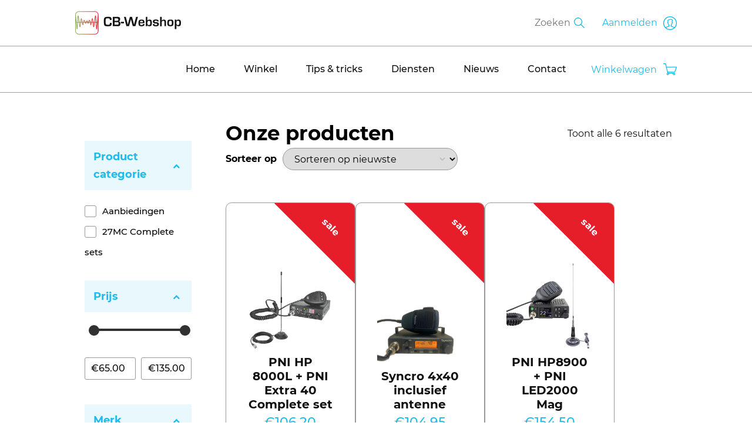

--- FILE ---
content_type: text/html; charset=UTF-8
request_url: https://cb-webshop.nl/product-categorie/27mc-complete-sets/
body_size: 12211
content:
<!doctype html>
<!--[if lt IE 9]><html class="no-js no-svg ie lt-ie9 lt-ie8 lt-ie7" lang="nl-NL"> <![endif]-->
<!--[if IE 9]><html class="no-js no-svg ie ie9 lt-ie9 lt-ie8" lang="nl-NL"> <![endif]-->
<!--[if gt IE 9]><!--><html class="no-js no-svg" lang="nl-NL"> <!--<![endif]-->
<head>
  
        <meta charset="UTF-8" />
    <meta name="description" content="Dé webshop voor nieuwe en gebruikte 27MC apparatuur">
    <link rel="stylesheet" href="https://cb-webshop.nl/wp-content/themes/webshop-starter/public/css/style.min.css" type="text/css" media="screen" />
    <meta name="facebook-domain-verification" content="l53erdnt97j0z1uir2da0lcqis783w" />

    <link rel="stylesheet" href="https://pro.fontawesome.com/releases/v5.13.1/css/all.css" integrity="sha384-B9BoFFAuBaCfqw6lxWBZrhg/z4NkwqdBci+E+Sc2XlK/Rz25RYn8Fetb+Aw5irxa" crossorigin="anonymous">

    <link rel="stylesheet" href="https://use.typekit.net/tvs0nnj.css">
    <meta name='robots' content='index, follow, max-image-preview:large, max-snippet:-1, max-video-preview:-1' />
	<style>img:is([sizes="auto" i], [sizes^="auto," i]) { contain-intrinsic-size: 3000px 1500px }</style>
	
<!-- Google Tag Manager for WordPress by gtm4wp.com -->
<script data-cfasync="false" data-pagespeed-no-defer>
	var gtm4wp_datalayer_name = "dataLayer";
	var dataLayer = dataLayer || [];
	const gtm4wp_use_sku_instead = false;
	const gtm4wp_currency = 'EUR';
	const gtm4wp_product_per_impression = 10;
	const gtm4wp_clear_ecommerce = true;
</script>
<!-- End Google Tag Manager for WordPress by gtm4wp.com -->
	<!-- This site is optimized with the Yoast SEO plugin v25.3.1 - https://yoast.com/wordpress/plugins/seo/ -->
	<title>27MC Complete sets Archieven - CB-webshop.nl -</title>
	<meta name="description" content="Vind hier de complete 27mc sets die een kortingsvoordeel opleveren. Ook prettig dat je een perfect passend geheel kan kiezen en direct aan de slag kunt." />
	<link rel="canonical" href="https://cb-webshop.nl/product-categorie/27mc-complete-sets/" />
	<meta property="og:locale" content="nl_NL" />
	<meta property="og:type" content="article" />
	<meta property="og:title" content="27MC Complete sets Archieven - CB-webshop.nl -" />
	<meta property="og:description" content="Vind hier de complete 27mc sets die een kortingsvoordeel opleveren. Ook prettig dat je een perfect passend geheel kan kiezen en direct aan de slag kunt." />
	<meta property="og:url" content="https://cb-webshop.nl/product-categorie/27mc-complete-sets/" />
	<meta property="og:site_name" content="CB-webshop" />
	<meta name="twitter:card" content="summary_large_image" />
	<script type="application/ld+json" class="yoast-schema-graph">{"@context":"https://schema.org","@graph":[{"@type":"CollectionPage","@id":"https://cb-webshop.nl/product-categorie/27mc-complete-sets/","url":"https://cb-webshop.nl/product-categorie/27mc-complete-sets/","name":"27MC Complete sets Archieven - CB-webshop.nl -","isPartOf":{"@id":"https://cb-webshop.nl/#website"},"primaryImageOfPage":{"@id":"https://cb-webshop.nl/product-categorie/27mc-complete-sets/#primaryimage"},"image":{"@id":"https://cb-webshop.nl/product-categorie/27mc-complete-sets/#primaryimage"},"thumbnailUrl":"https://cb-webshop.nl/wp-content/uploads/2025/09/HP-8000L-Extra-40-I.jpg","description":"Vind hier de complete 27mc sets die een kortingsvoordeel opleveren. Ook prettig dat je een perfect passend geheel kan kiezen en direct aan de slag kunt.","breadcrumb":{"@id":"https://cb-webshop.nl/product-categorie/27mc-complete-sets/#breadcrumb"},"inLanguage":"nl-NL"},{"@type":"ImageObject","inLanguage":"nl-NL","@id":"https://cb-webshop.nl/product-categorie/27mc-complete-sets/#primaryimage","url":"https://cb-webshop.nl/wp-content/uploads/2025/09/HP-8000L-Extra-40-I.jpg","contentUrl":"https://cb-webshop.nl/wp-content/uploads/2025/09/HP-8000L-Extra-40-I.jpg","width":2000,"height":2000},{"@type":"BreadcrumbList","@id":"https://cb-webshop.nl/product-categorie/27mc-complete-sets/#breadcrumb","itemListElement":[{"@type":"ListItem","position":1,"name":"Home","item":"https://cb-webshop.nl/"},{"@type":"ListItem","position":2,"name":"27MC Complete sets"}]},{"@type":"WebSite","@id":"https://cb-webshop.nl/#website","url":"https://cb-webshop.nl/","name":"CB-webshop","description":"Dé webshop voor nieuwe en gebruikte 27MC apparatuur","potentialAction":[{"@type":"SearchAction","target":{"@type":"EntryPoint","urlTemplate":"https://cb-webshop.nl/?s={search_term_string}"},"query-input":{"@type":"PropertyValueSpecification","valueRequired":true,"valueName":"search_term_string"}}],"inLanguage":"nl-NL"}]}</script>
	<!-- / Yoast SEO plugin. -->


<link rel="alternate" type="application/rss+xml" title="CB-webshop &raquo; feed" href="https://cb-webshop.nl/feed/" />
<link rel="alternate" type="application/rss+xml" title="CB-webshop &raquo; reacties feed" href="https://cb-webshop.nl/comments/feed/" />
<link rel="alternate" type="application/rss+xml" title="CB-webshop &raquo; 27MC Complete sets Categorie feed" href="https://cb-webshop.nl/product-categorie/27mc-complete-sets/feed/" />
<script type="text/javascript">
/* <![CDATA[ */
window._wpemojiSettings = {"baseUrl":"https:\/\/s.w.org\/images\/core\/emoji\/16.0.1\/72x72\/","ext":".png","svgUrl":"https:\/\/s.w.org\/images\/core\/emoji\/16.0.1\/svg\/","svgExt":".svg","source":{"concatemoji":"https:\/\/cb-webshop.nl\/wp-includes\/js\/wp-emoji-release.min.js?ver=6.8.3"}};
/*! This file is auto-generated */
!function(s,n){var o,i,e;function c(e){try{var t={supportTests:e,timestamp:(new Date).valueOf()};sessionStorage.setItem(o,JSON.stringify(t))}catch(e){}}function p(e,t,n){e.clearRect(0,0,e.canvas.width,e.canvas.height),e.fillText(t,0,0);var t=new Uint32Array(e.getImageData(0,0,e.canvas.width,e.canvas.height).data),a=(e.clearRect(0,0,e.canvas.width,e.canvas.height),e.fillText(n,0,0),new Uint32Array(e.getImageData(0,0,e.canvas.width,e.canvas.height).data));return t.every(function(e,t){return e===a[t]})}function u(e,t){e.clearRect(0,0,e.canvas.width,e.canvas.height),e.fillText(t,0,0);for(var n=e.getImageData(16,16,1,1),a=0;a<n.data.length;a++)if(0!==n.data[a])return!1;return!0}function f(e,t,n,a){switch(t){case"flag":return n(e,"\ud83c\udff3\ufe0f\u200d\u26a7\ufe0f","\ud83c\udff3\ufe0f\u200b\u26a7\ufe0f")?!1:!n(e,"\ud83c\udde8\ud83c\uddf6","\ud83c\udde8\u200b\ud83c\uddf6")&&!n(e,"\ud83c\udff4\udb40\udc67\udb40\udc62\udb40\udc65\udb40\udc6e\udb40\udc67\udb40\udc7f","\ud83c\udff4\u200b\udb40\udc67\u200b\udb40\udc62\u200b\udb40\udc65\u200b\udb40\udc6e\u200b\udb40\udc67\u200b\udb40\udc7f");case"emoji":return!a(e,"\ud83e\udedf")}return!1}function g(e,t,n,a){var r="undefined"!=typeof WorkerGlobalScope&&self instanceof WorkerGlobalScope?new OffscreenCanvas(300,150):s.createElement("canvas"),o=r.getContext("2d",{willReadFrequently:!0}),i=(o.textBaseline="top",o.font="600 32px Arial",{});return e.forEach(function(e){i[e]=t(o,e,n,a)}),i}function t(e){var t=s.createElement("script");t.src=e,t.defer=!0,s.head.appendChild(t)}"undefined"!=typeof Promise&&(o="wpEmojiSettingsSupports",i=["flag","emoji"],n.supports={everything:!0,everythingExceptFlag:!0},e=new Promise(function(e){s.addEventListener("DOMContentLoaded",e,{once:!0})}),new Promise(function(t){var n=function(){try{var e=JSON.parse(sessionStorage.getItem(o));if("object"==typeof e&&"number"==typeof e.timestamp&&(new Date).valueOf()<e.timestamp+604800&&"object"==typeof e.supportTests)return e.supportTests}catch(e){}return null}();if(!n){if("undefined"!=typeof Worker&&"undefined"!=typeof OffscreenCanvas&&"undefined"!=typeof URL&&URL.createObjectURL&&"undefined"!=typeof Blob)try{var e="postMessage("+g.toString()+"("+[JSON.stringify(i),f.toString(),p.toString(),u.toString()].join(",")+"));",a=new Blob([e],{type:"text/javascript"}),r=new Worker(URL.createObjectURL(a),{name:"wpTestEmojiSupports"});return void(r.onmessage=function(e){c(n=e.data),r.terminate(),t(n)})}catch(e){}c(n=g(i,f,p,u))}t(n)}).then(function(e){for(var t in e)n.supports[t]=e[t],n.supports.everything=n.supports.everything&&n.supports[t],"flag"!==t&&(n.supports.everythingExceptFlag=n.supports.everythingExceptFlag&&n.supports[t]);n.supports.everythingExceptFlag=n.supports.everythingExceptFlag&&!n.supports.flag,n.DOMReady=!1,n.readyCallback=function(){n.DOMReady=!0}}).then(function(){return e}).then(function(){var e;n.supports.everything||(n.readyCallback(),(e=n.source||{}).concatemoji?t(e.concatemoji):e.wpemoji&&e.twemoji&&(t(e.twemoji),t(e.wpemoji)))}))}((window,document),window._wpemojiSettings);
/* ]]> */
</script>
<link rel='stylesheet' id='font-awesome-css' href='https://cb-webshop.nl/wp-content/plugins/woocommerce-ajax-filters/berocket/assets/css/font-awesome.min.css?ver=6.8.3' type='text/css' media='all' />
<link rel='stylesheet' id='berocket_aapf_widget-style-css' href='https://cb-webshop.nl/wp-content/plugins/woocommerce-ajax-filters/assets/frontend/css/fullmain.min.css?ver=1.6.9' type='text/css' media='all' />
<style id='wp-emoji-styles-inline-css' type='text/css'>

	img.wp-smiley, img.emoji {
		display: inline !important;
		border: none !important;
		box-shadow: none !important;
		height: 1em !important;
		width: 1em !important;
		margin: 0 0.07em !important;
		vertical-align: -0.1em !important;
		background: none !important;
		padding: 0 !important;
	}
</style>
<link rel='stylesheet' id='wp-block-library-css' href='https://cb-webshop.nl/wp-includes/css/dist/block-library/style.min.css?ver=6.8.3' type='text/css' media='all' />
<style id='classic-theme-styles-inline-css' type='text/css'>
/*! This file is auto-generated */
.wp-block-button__link{color:#fff;background-color:#32373c;border-radius:9999px;box-shadow:none;text-decoration:none;padding:calc(.667em + 2px) calc(1.333em + 2px);font-size:1.125em}.wp-block-file__button{background:#32373c;color:#fff;text-decoration:none}
</style>
<style id='global-styles-inline-css' type='text/css'>
:root{--wp--preset--aspect-ratio--square: 1;--wp--preset--aspect-ratio--4-3: 4/3;--wp--preset--aspect-ratio--3-4: 3/4;--wp--preset--aspect-ratio--3-2: 3/2;--wp--preset--aspect-ratio--2-3: 2/3;--wp--preset--aspect-ratio--16-9: 16/9;--wp--preset--aspect-ratio--9-16: 9/16;--wp--preset--color--black: #000000;--wp--preset--color--cyan-bluish-gray: #abb8c3;--wp--preset--color--white: #ffffff;--wp--preset--color--pale-pink: #f78da7;--wp--preset--color--vivid-red: #cf2e2e;--wp--preset--color--luminous-vivid-orange: #ff6900;--wp--preset--color--luminous-vivid-amber: #fcb900;--wp--preset--color--light-green-cyan: #7bdcb5;--wp--preset--color--vivid-green-cyan: #00d084;--wp--preset--color--pale-cyan-blue: #8ed1fc;--wp--preset--color--vivid-cyan-blue: #0693e3;--wp--preset--color--vivid-purple: #9b51e0;--wp--preset--gradient--vivid-cyan-blue-to-vivid-purple: linear-gradient(135deg,rgba(6,147,227,1) 0%,rgb(155,81,224) 100%);--wp--preset--gradient--light-green-cyan-to-vivid-green-cyan: linear-gradient(135deg,rgb(122,220,180) 0%,rgb(0,208,130) 100%);--wp--preset--gradient--luminous-vivid-amber-to-luminous-vivid-orange: linear-gradient(135deg,rgba(252,185,0,1) 0%,rgba(255,105,0,1) 100%);--wp--preset--gradient--luminous-vivid-orange-to-vivid-red: linear-gradient(135deg,rgba(255,105,0,1) 0%,rgb(207,46,46) 100%);--wp--preset--gradient--very-light-gray-to-cyan-bluish-gray: linear-gradient(135deg,rgb(238,238,238) 0%,rgb(169,184,195) 100%);--wp--preset--gradient--cool-to-warm-spectrum: linear-gradient(135deg,rgb(74,234,220) 0%,rgb(151,120,209) 20%,rgb(207,42,186) 40%,rgb(238,44,130) 60%,rgb(251,105,98) 80%,rgb(254,248,76) 100%);--wp--preset--gradient--blush-light-purple: linear-gradient(135deg,rgb(255,206,236) 0%,rgb(152,150,240) 100%);--wp--preset--gradient--blush-bordeaux: linear-gradient(135deg,rgb(254,205,165) 0%,rgb(254,45,45) 50%,rgb(107,0,62) 100%);--wp--preset--gradient--luminous-dusk: linear-gradient(135deg,rgb(255,203,112) 0%,rgb(199,81,192) 50%,rgb(65,88,208) 100%);--wp--preset--gradient--pale-ocean: linear-gradient(135deg,rgb(255,245,203) 0%,rgb(182,227,212) 50%,rgb(51,167,181) 100%);--wp--preset--gradient--electric-grass: linear-gradient(135deg,rgb(202,248,128) 0%,rgb(113,206,126) 100%);--wp--preset--gradient--midnight: linear-gradient(135deg,rgb(2,3,129) 0%,rgb(40,116,252) 100%);--wp--preset--font-size--small: 13px;--wp--preset--font-size--medium: 20px;--wp--preset--font-size--large: 36px;--wp--preset--font-size--x-large: 42px;--wp--preset--spacing--20: 0.44rem;--wp--preset--spacing--30: 0.67rem;--wp--preset--spacing--40: 1rem;--wp--preset--spacing--50: 1.5rem;--wp--preset--spacing--60: 2.25rem;--wp--preset--spacing--70: 3.38rem;--wp--preset--spacing--80: 5.06rem;--wp--preset--shadow--natural: 6px 6px 9px rgba(0, 0, 0, 0.2);--wp--preset--shadow--deep: 12px 12px 50px rgba(0, 0, 0, 0.4);--wp--preset--shadow--sharp: 6px 6px 0px rgba(0, 0, 0, 0.2);--wp--preset--shadow--outlined: 6px 6px 0px -3px rgba(255, 255, 255, 1), 6px 6px rgba(0, 0, 0, 1);--wp--preset--shadow--crisp: 6px 6px 0px rgba(0, 0, 0, 1);}:where(.is-layout-flex){gap: 0.5em;}:where(.is-layout-grid){gap: 0.5em;}body .is-layout-flex{display: flex;}.is-layout-flex{flex-wrap: wrap;align-items: center;}.is-layout-flex > :is(*, div){margin: 0;}body .is-layout-grid{display: grid;}.is-layout-grid > :is(*, div){margin: 0;}:where(.wp-block-columns.is-layout-flex){gap: 2em;}:where(.wp-block-columns.is-layout-grid){gap: 2em;}:where(.wp-block-post-template.is-layout-flex){gap: 1.25em;}:where(.wp-block-post-template.is-layout-grid){gap: 1.25em;}.has-black-color{color: var(--wp--preset--color--black) !important;}.has-cyan-bluish-gray-color{color: var(--wp--preset--color--cyan-bluish-gray) !important;}.has-white-color{color: var(--wp--preset--color--white) !important;}.has-pale-pink-color{color: var(--wp--preset--color--pale-pink) !important;}.has-vivid-red-color{color: var(--wp--preset--color--vivid-red) !important;}.has-luminous-vivid-orange-color{color: var(--wp--preset--color--luminous-vivid-orange) !important;}.has-luminous-vivid-amber-color{color: var(--wp--preset--color--luminous-vivid-amber) !important;}.has-light-green-cyan-color{color: var(--wp--preset--color--light-green-cyan) !important;}.has-vivid-green-cyan-color{color: var(--wp--preset--color--vivid-green-cyan) !important;}.has-pale-cyan-blue-color{color: var(--wp--preset--color--pale-cyan-blue) !important;}.has-vivid-cyan-blue-color{color: var(--wp--preset--color--vivid-cyan-blue) !important;}.has-vivid-purple-color{color: var(--wp--preset--color--vivid-purple) !important;}.has-black-background-color{background-color: var(--wp--preset--color--black) !important;}.has-cyan-bluish-gray-background-color{background-color: var(--wp--preset--color--cyan-bluish-gray) !important;}.has-white-background-color{background-color: var(--wp--preset--color--white) !important;}.has-pale-pink-background-color{background-color: var(--wp--preset--color--pale-pink) !important;}.has-vivid-red-background-color{background-color: var(--wp--preset--color--vivid-red) !important;}.has-luminous-vivid-orange-background-color{background-color: var(--wp--preset--color--luminous-vivid-orange) !important;}.has-luminous-vivid-amber-background-color{background-color: var(--wp--preset--color--luminous-vivid-amber) !important;}.has-light-green-cyan-background-color{background-color: var(--wp--preset--color--light-green-cyan) !important;}.has-vivid-green-cyan-background-color{background-color: var(--wp--preset--color--vivid-green-cyan) !important;}.has-pale-cyan-blue-background-color{background-color: var(--wp--preset--color--pale-cyan-blue) !important;}.has-vivid-cyan-blue-background-color{background-color: var(--wp--preset--color--vivid-cyan-blue) !important;}.has-vivid-purple-background-color{background-color: var(--wp--preset--color--vivid-purple) !important;}.has-black-border-color{border-color: var(--wp--preset--color--black) !important;}.has-cyan-bluish-gray-border-color{border-color: var(--wp--preset--color--cyan-bluish-gray) !important;}.has-white-border-color{border-color: var(--wp--preset--color--white) !important;}.has-pale-pink-border-color{border-color: var(--wp--preset--color--pale-pink) !important;}.has-vivid-red-border-color{border-color: var(--wp--preset--color--vivid-red) !important;}.has-luminous-vivid-orange-border-color{border-color: var(--wp--preset--color--luminous-vivid-orange) !important;}.has-luminous-vivid-amber-border-color{border-color: var(--wp--preset--color--luminous-vivid-amber) !important;}.has-light-green-cyan-border-color{border-color: var(--wp--preset--color--light-green-cyan) !important;}.has-vivid-green-cyan-border-color{border-color: var(--wp--preset--color--vivid-green-cyan) !important;}.has-pale-cyan-blue-border-color{border-color: var(--wp--preset--color--pale-cyan-blue) !important;}.has-vivid-cyan-blue-border-color{border-color: var(--wp--preset--color--vivid-cyan-blue) !important;}.has-vivid-purple-border-color{border-color: var(--wp--preset--color--vivid-purple) !important;}.has-vivid-cyan-blue-to-vivid-purple-gradient-background{background: var(--wp--preset--gradient--vivid-cyan-blue-to-vivid-purple) !important;}.has-light-green-cyan-to-vivid-green-cyan-gradient-background{background: var(--wp--preset--gradient--light-green-cyan-to-vivid-green-cyan) !important;}.has-luminous-vivid-amber-to-luminous-vivid-orange-gradient-background{background: var(--wp--preset--gradient--luminous-vivid-amber-to-luminous-vivid-orange) !important;}.has-luminous-vivid-orange-to-vivid-red-gradient-background{background: var(--wp--preset--gradient--luminous-vivid-orange-to-vivid-red) !important;}.has-very-light-gray-to-cyan-bluish-gray-gradient-background{background: var(--wp--preset--gradient--very-light-gray-to-cyan-bluish-gray) !important;}.has-cool-to-warm-spectrum-gradient-background{background: var(--wp--preset--gradient--cool-to-warm-spectrum) !important;}.has-blush-light-purple-gradient-background{background: var(--wp--preset--gradient--blush-light-purple) !important;}.has-blush-bordeaux-gradient-background{background: var(--wp--preset--gradient--blush-bordeaux) !important;}.has-luminous-dusk-gradient-background{background: var(--wp--preset--gradient--luminous-dusk) !important;}.has-pale-ocean-gradient-background{background: var(--wp--preset--gradient--pale-ocean) !important;}.has-electric-grass-gradient-background{background: var(--wp--preset--gradient--electric-grass) !important;}.has-midnight-gradient-background{background: var(--wp--preset--gradient--midnight) !important;}.has-small-font-size{font-size: var(--wp--preset--font-size--small) !important;}.has-medium-font-size{font-size: var(--wp--preset--font-size--medium) !important;}.has-large-font-size{font-size: var(--wp--preset--font-size--large) !important;}.has-x-large-font-size{font-size: var(--wp--preset--font-size--x-large) !important;}
:where(.wp-block-post-template.is-layout-flex){gap: 1.25em;}:where(.wp-block-post-template.is-layout-grid){gap: 1.25em;}
:where(.wp-block-columns.is-layout-flex){gap: 2em;}:where(.wp-block-columns.is-layout-grid){gap: 2em;}
:root :where(.wp-block-pullquote){font-size: 1.5em;line-height: 1.6;}
</style>
<link rel='stylesheet' id='dot-auth-css' href='https://cb-webshop.nl/wp-content/plugins/dot-auth/public/css/dot-auth-public.css?ver=1.4' type='text/css' media='all' />
<style id='woocommerce-inline-inline-css' type='text/css'>
.woocommerce form .form-row .required { visibility: visible; }
</style>
<link rel='stylesheet' id='brands-styles-css' href='https://cb-webshop.nl/wp-content/plugins/woocommerce/assets/css/brands.css?ver=9.9.6' type='text/css' media='all' />
<link rel='stylesheet' id='wc-bundle-style-css' href='https://cb-webshop.nl/wp-content/plugins/woocommerce-product-bundles/assets/css/frontend/woocommerce.css?ver=6.11.1' type='text/css' media='all' />
<script type="text/javascript" src="https://cb-webshop.nl/wp-includes/js/jquery/jquery.min.js?ver=3.7.1" id="jquery-core-js"></script>
<script type="text/javascript" src="https://cb-webshop.nl/wp-includes/js/jquery/jquery-migrate.min.js?ver=3.4.1" id="jquery-migrate-js"></script>
<script type="text/javascript" src="https://cb-webshop.nl/wp-content/plugins/dot-auth/public/js/dot-auth-public.js?ver=1.4" id="dot-auth-js"></script>
<script type="text/javascript" src="https://cb-webshop.nl/wp-content/plugins/woocommerce/assets/js/jquery-blockui/jquery.blockUI.min.js?ver=2.7.0-wc.9.9.6" id="jquery-blockui-js" defer="defer" data-wp-strategy="defer"></script>
<script type="text/javascript" id="wc-add-to-cart-js-extra">
/* <![CDATA[ */
var wc_add_to_cart_params = {"ajax_url":"\/wp-admin\/admin-ajax.php","wc_ajax_url":"\/?wc-ajax=%%endpoint%%","i18n_view_cart":"Bekijk winkelwagen","cart_url":"https:\/\/cb-webshop.nl\/winkelwagen\/","is_cart":"","cart_redirect_after_add":"no"};
/* ]]> */
</script>
<script type="text/javascript" src="https://cb-webshop.nl/wp-content/plugins/woocommerce/assets/js/frontend/add-to-cart.min.js?ver=9.9.6" id="wc-add-to-cart-js" defer="defer" data-wp-strategy="defer"></script>
<script type="text/javascript" src="https://cb-webshop.nl/wp-content/plugins/woocommerce/assets/js/js-cookie/js.cookie.min.js?ver=2.1.4-wc.9.9.6" id="js-cookie-js" defer="defer" data-wp-strategy="defer"></script>
<script type="text/javascript" id="woocommerce-js-extra">
/* <![CDATA[ */
var woocommerce_params = {"ajax_url":"\/wp-admin\/admin-ajax.php","wc_ajax_url":"\/?wc-ajax=%%endpoint%%","i18n_password_show":"Wachtwoord weergeven","i18n_password_hide":"Wachtwoord verbergen"};
/* ]]> */
</script>
<script type="text/javascript" src="https://cb-webshop.nl/wp-content/plugins/woocommerce/assets/js/frontend/woocommerce.min.js?ver=9.9.6" id="woocommerce-js" defer="defer" data-wp-strategy="defer"></script>
<link rel="https://api.w.org/" href="https://cb-webshop.nl/wp-json/" /><link rel="alternate" title="JSON" type="application/json" href="https://cb-webshop.nl/wp-json/wp/v2/product_cat/170" /><link rel="EditURI" type="application/rsd+xml" title="RSD" href="https://cb-webshop.nl/xmlrpc.php?rsd" />
<meta name="generator" content="WordPress 6.8.3" />
<meta name="generator" content="WooCommerce 9.9.6" />
<style></style>
<!-- Google Tag Manager for WordPress by gtm4wp.com -->
<!-- GTM Container placement set to automatic -->
<script data-cfasync="false" data-pagespeed-no-defer>
	var dataLayer_content = {"pagePostType":"product","pagePostType2":"tax-product","pageCategory":[]};
	dataLayer.push( dataLayer_content );
</script>
<script data-cfasync="false" data-pagespeed-no-defer>
(function(w,d,s,l,i){w[l]=w[l]||[];w[l].push({'gtm.start':
new Date().getTime(),event:'gtm.js'});var f=d.getElementsByTagName(s)[0],
j=d.createElement(s),dl=l!='dataLayer'?'&l='+l:'';j.async=true;j.src=
'//www.googletagmanager.com/gtm.js?id='+i+dl;f.parentNode.insertBefore(j,f);
})(window,document,'script','dataLayer','GTM-5K2LVF5');
</script>
<!-- End Google Tag Manager for WordPress by gtm4wp.com -->    <!-- Google Tag Manager -->
    <script>(function(w,d,s,l,i){w[l]=w[l]||[];w[l].push({'gtm.start':
                new Date().getTime(),event:'gtm.js'});var f=d.getElementsByTagName(s)[0],
            j=d.createElement(s),dl=l!='dataLayer'?'&l='+l:'';j.async=true;j.src=
            'https://www.googletagmanager.com/gtm.js?id='+i+dl;f.parentNode.insertBefore(j,f);
        })(window,document,'script','dataLayer','GTM-5K2LVF5');</script>
    <!-- End Google Tag Manager -->
    	<noscript><style>.woocommerce-product-gallery{ opacity: 1 !important; }</style></noscript>
	<style type="text/css">.wpgs-for .slick-arrow::before,.wpgs-nav .slick-prev::before, .wpgs-nav .slick-next::before{color:#000;}.fancybox-bg{background-color:rgba(10,0,0,0.75);}.fancybox-caption,.fancybox-infobar{color:#fff;}.wpgs-nav .slick-slide{border-color:transparent}.wpgs-nav .slick-current{border-color:#000}.wpgs-video-wrapper{min-height:500px;}</style><link rel="icon" href="https://cb-webshop.nl/wp-content/uploads/2021/11/cropped-cb-favi-32x32.png" sizes="32x32" />
<link rel="icon" href="https://cb-webshop.nl/wp-content/uploads/2021/11/cropped-cb-favi-192x192.png" sizes="192x192" />
<link rel="apple-touch-icon" href="https://cb-webshop.nl/wp-content/uploads/2021/11/cropped-cb-favi-180x180.png" />
<meta name="msapplication-TileImage" content="https://cb-webshop.nl/wp-content/uploads/2021/11/cropped-cb-favi-270x270.png" />

    <script src="https://ajax.googleapis.com/ajax/libs/jquery/3.4.1/jquery.min.js"></script>
    <script src="https://cb-webshop.nl/wp-content/themes/webshop-starter/public/js/sudoSlider.min.js"></script>
    <script src="https://cb-webshop.nl/wp-content/themes/webshop-starter/public/js/mmenu.min.js"></script>

    <link rel="stylesheet" href="https://unpkg.com/flickity@2/dist/flickity.min.css">
    <script src="https://unpkg.com/flickity@2/dist/flickity.pkgd.min.js"></script>

    <meta http-equiv="Content-Type" content="text/html; charset=UTF-8" />
    <meta http-equiv="X-UA-Compatible" content="IE=edge">
    <meta name="viewport" content="width=device-width, initial-scale=1">
    <link rel="pingback" href="https://cb-webshop.nl/xmlrpc.php" />
    <link rel="profile" href="http://gmpg.org/xfn/11">


          
    <!-- Meta Pixel Code -->
    <script>
        !function(f,b,e,v,n,t,s)
        {if(f.fbq)return;n=f.fbq=function(){n.callMethod?
            n.callMethod.apply(n,arguments):n.queue.push(arguments)};
            if(!f._fbq)f._fbq=n;n.push=n;n.loaded=!0;n.version='2.0';
            n.queue=[];t=b.createElement(e);t.async=!0;
            t.src=v;s=b.getElementsByTagName(e)[0];
            s.parentNode.insertBefore(t,s)}(window, document,'script',
            'https://connect.facebook.net/en_US/fbevents.js');
        fbq('init', '189098561976564');
        fbq('track', 'PageView');
    </script>
    <noscript><img height="1" width="1" style="display:none"
                   src="https://www.facebook.com/tr?id=189098561976564&ev=PageView&noscript=1"
        /></noscript>
    <!-- End Meta Pixel Code -->

    <!-- Global site tag (gtag.js) - Google Analytics -->
<script async src="https://www.googletagmanager.com/gtag/js?id=G-WJZ0TGRJCW"></script>
<script>  
window.dataLayer = window.dataLayer || [];  
function gtag(){dataLayer.push(arguments);}  
gtag('js', new Date());  

gtag('config', 'G-WJZ0TGRJCW');
</script> 

</head>
<body class="archive tax-product_cat term-27mc-complete-sets term-170 wp-theme-webshop-starter theme-webshop-starter woocommerce woocommerce-page woocommerce-no-js" data-template="base.twig" itemscope itemtype="https://schema.org/Organization">
<!-- Google Tag Manager (noscript) -->
<noscript><iframe src="https://www.googletagmanager.com/ns.html?id=GTM-5K2LVF5"
                  height="0" width="0" style="display:none;visibility:hidden"></iframe></noscript>
<!-- End Google Tag Manager (noscript) -->
<div id="page">
<header class="header">
    <div class="header-top-row">
        <div class="container row">
            <h1 class="logo">
                <a href="https://cb-webshop.nl">
                    CB-webshop
                </a>
            </h1>
           <form role="search" method="get" id="searchform" class="searchform" action="https://cb-webshop.nl">
    <div>
        <input type="text" value="" placeholder="Zoeken" name="s" id="s" />
    </div>
    <div class="search-mobile"></div>
</form>
                            <a class="header-login" href="https://cb-webshop.nl/mijn-account/"><span>Aanmelden</span></a>
                    </div>
    </div>

    <div class="header-bottom-row">
        <div class="container row">
            <div class="hamburger">
                <div class="hamburger-stripe hamburger_top-stripe"></div>
                <div class="hamburger-stripe hamburger_mid-stripe"></div>
                <div class="hamburger-stripe hamburger_bottom-stripe"></div>
            </div>
            <ul class="head-menu">
            <li class=" menu-item menu-item-type-post_type menu-item-object-page menu-item-home menu-item-12937 hover-home">
                            <a target="" href="https://cb-webshop.nl/">Home</a>
                    </li>
            <li class=" menu-item menu-item-type-post_type menu-item-object-page menu-item-13289 hover-winkel">
                            <a target="" href="https://cb-webshop.nl/producten/">Winkel</a>
                    </li>
            <li class=" menu-item menu-item-type-post_type menu-item-object-page menu-item-13388 hover-tips &amp; tricks">
                            <a target="" href="https://cb-webshop.nl/tips-tricks/">Tips &amp; tricks</a>
                    </li>
            <li class=" menu-item menu-item-type-post_type menu-item-object-page menu-item-14654 hover-diensten">
                            <a target="" href="https://cb-webshop.nl/diensten/">Diensten</a>
                    </li>
            <li class=" menu-item menu-item-type-post_type menu-item-object-page menu-item-13402 hover-nieuws">
                            <a target="" href="https://cb-webshop.nl/nieuws/">Nieuws</a>
                    </li>
            <li class=" menu-item menu-item-type-post_type menu-item-object-page menu-item-13153 hover-contact">
                            <a target="" href="https://cb-webshop.nl/contact/">Contact</a>
                    </li>
    </ul>
            <a href="https://cb-webshop.nl/winkelwagen/" class="cart-button" id="cart-button">
    <span class="cart-title">Winkelwagen</span>
                <div class="cart__dropdown">
            <div class="widget woocommerce widget_shopping_cart"><h2 class="widgettitle">Winkelwagen</h2><div class="widget_shopping_cart_content"></div></div>
        </div>
    </a>
        </div>
    </div>

    <div class="pane pane--shop-menu">
    <div class="row">
                <div class="columns large-3 medium-6 small-12 shop-menu-col">
            <a href="https://cb-webshop.nl/">Home</a>
                    </div>
                <div class="columns large-3 medium-6 small-12 shop-menu-col">
            <a href="https://cb-webshop.nl/producten/">Winkel</a>
                    </div>
                <div class="columns large-3 medium-6 small-12 shop-menu-col">
            <a href="https://cb-webshop.nl/tips-tricks/">Tips &amp; tricks</a>
                    </div>
                <div class="columns large-3 medium-6 small-12 shop-menu-col">
            <a href="https://cb-webshop.nl/diensten/">Diensten</a>
                    </div>
                <div class="columns large-3 medium-6 small-12 shop-menu-col">
            <a href="https://cb-webshop.nl/nieuws/">Nieuws</a>
                    </div>
                <div class="columns large-3 medium-6 small-12 shop-menu-col">
            <a href="https://cb-webshop.nl/contact/">Contact</a>
                    </div>
            </div>
</div>    <div class="woocommerce-notices-wrapper"></div></header>

      <div class="row pane pane--shop">
        <div class="columns small-12 large-3 filter-col">
            <div class="close-filter">
                <span></span>
                <span></span>
            </div>
            <div class="berocket_single_filter_widget berocket_single_filter_widget_13291 bapf_wid_13324 shopfilter_wrapper" data-wid="13324" data-id="13291" style=""><div class="bapf_sfilter bapf_ckbox bapf_ckbox_square bapf_ccolaps filter_cats shopfilter" data-op="OR" data-taxonomy="product_cat" data-name="Product categorie" id="bapf_1"><div class="bapf_head bapf_colaps_togl"><h3 class="bapf_hascolarr">Product categorie<i class="bapf_colaps_smb fa fa-chevron-up"></i></h3></div><div class="bapf_body"><ul><li><input data-name="Aanbiedingen" id="bapf_1_311" type="checkbox" value="311"><label for="bapf_1_311">Aanbiedingen</label></li><li><input data-name="27MC Complete sets" id="bapf_1_170" type="checkbox" value="170"><label for="bapf_1_170">27MC Complete sets</label></li></ul></div></div></div><div class="berocket_single_filter_widget berocket_single_filter_widget_13290 bapf_wid_13324 shopfilter_wrapper" data-wid="13324" data-id="13290" style=""><div class="bapf_sfilter bapf_slidr bapf_slidr_jqrui bapf_ccolaps filter_price shopfilter" data-op="slidr" data-taxonomy="price" data-name="Prijs" id="bapf_2"><div class="bapf_head bapf_colaps_togl"><h3 class="bapf_hascolarr">Prijs<i class="bapf_colaps_smb fa fa-chevron-up"></i></h3></div><div class="bapf_body"><div class="bapf_slidr_all"><div class="bapf_slidr_main bapf_slidr_num" data-display="wc_price" data-min="65" data-start="65" data-max="135" data-end="135" data-step="1"></div><span class="bapf_from"><span class="bapf_tbprice">&euro;</span><span class="bapf_val"></span></span><span class="bapf_to"><span class="bapf_tbprice">&euro;</span><span class="bapf_val"></span></span></div></div></div></div><div class="berocket_single_filter_widget berocket_single_filter_widget_13321 bapf_wid_13324 shopfilter_wrapper" data-wid="13324" data-id="13321" style=""><div class="bapf_sfilter bapf_ckbox bapf_ckbox_square bapf_ccolaps shopfilter filter_brands" data-op="OR" data-taxonomy="pa_merk" data-name="Merk" id="bapf_3"><div class="bapf_head bapf_colaps_togl"><h3 class="bapf_hascolarr">Merk<i class="bapf_colaps_smb fa fa-chevron-up"></i></h3></div><div class="bapf_body"><ul><li><input data-name="PNI" id="bapf_3_220" type="checkbox" value="220"><label for="bapf_3_220">PNI</label></li></ul></div></div></div><div class="berocket_single_filter_widget berocket_single_filter_widget_13323 bapf_wid_13324 shopfilter_wrapper" data-wid="13324" data-id="13323" style=""><div class="bapf_sfilter bapf_ckbox bapf_ckbox_square bapf_ccolaps shopfilter filter_channels" data-op="OR" data-taxonomy="pa_antenne-eigenschappen" data-name="Type antenne" id="bapf_4"><div class="bapf_head bapf_colaps_togl"><h3 class="bapf_hascolarr">Type antenne<i class="bapf_colaps_smb fa fa-chevron-up"></i></h3></div><div class="bapf_body"><ul><li><input data-name="Magneetvoet" id="bapf_4_297" type="checkbox" value="297"><label for="bapf_4_297">Magneetvoet</label></li><li><input data-name="1/4 golf" id="bapf_4_291" type="checkbox" value="291"><label for="bapf_4_291">1/4 golf</label></li><li><input data-name="5/8 golf" id="bapf_4_293" type="checkbox" value="293"><label for="bapf_4_293">5/8 golf</label></li><li><input data-name="Base-load" id="bapf_4_294" type="checkbox" value="294"><label for="bapf_4_294">Base-load</label></li></ul></div></div></div><div class="berocket_single_filter_widget berocket_single_filter_widget_13325 bapf_wid_13324 shopfilter_wrapper bapf_mt_none" data-wid="13324" data-id="13325" style=""></div><div class="berocket_single_filter_widget berocket_single_filter_widget_13326 bapf_wid_13324 shopfilter_wrapper bapf_mt_none" data-wid="13324" data-id="13326" style=""></div><div class="berocket_single_filter_widget berocket_single_filter_widget_13327 bapf_wid_13324 shopfilter_wrapper bapf_mt_none" data-wid="13324" data-id="13327" style=""></div><div class="berocket_single_filter_widget berocket_single_filter_widget_13328 bapf_wid_13324 shopfilter_wrapper bapf_mt_none" data-wid="13324" data-id="13328" style=""></div><div class="bapf_sngl_hd_mobile bapf_sngl_hd_desktop berocket_single_filter_widget berocket_single_filter_widget_13372 bapf_wid_13324 shopfilter_wrapper" data-wid="13324" data-id="13372" style=""><div class="bapf_sfilter"><div class="bapf_body"><button class="bapf_button bapf_update">Pas toe</button></div></div></div><div class="bapf_sngl_hd_desktop berocket_single_filter_widget berocket_single_filter_widget_13373 bapf_wid_13324 shopfilter_wrapper" data-wid="13324" data-id="13373" style=""><div class="bapf_sfilter"><div class="bapf_body"><button class="bapf_button bapf_reset">Wis filters</button></div></div></div><div class="berocket_single_filter_widget berocket_single_filter_widget_13528 bapf_wid_13324 shopfilter_wrapper" data-wid="13324" data-id="13528" style=""><div class="bapf_sfilter bapf_ckbox bapf_ckbox_square bapf_ocolaps shopfilter filter_voltage" data-op="OR" data-taxonomy="pa_apparaat-functies" data-name="Apparaat eigenschappen" id="bapf_12"><div class="bapf_head bapf_colaps_togl"><h3 class="bapf_hascolarr">Apparaat eigenschappen<i class="bapf_colaps_smb fa fa-chevron-down"></i></h3></div><div class="bapf_body" style="display:none;"><ul><li><input data-name="12/24 Volt" id="bapf_12_283" type="checkbox" value="283"><label for="bapf_12_283">12/24 Volt</label></li><li><input data-name="Din-frame geschikt" id="bapf_12_285" type="checkbox" value="285"><label for="bapf_12_285">Din-frame geschikt</label></li><li><input data-name="Kleurendisplay" id="bapf_12_280" type="checkbox" value="280"><label for="bapf_12_280">Kleurendisplay</label></li><li><input data-name="Rf-gain" id="bapf_12_277" type="checkbox" value="277"><label for="bapf_12_277">Rf-gain</label></li><li><input data-name="Scan" id="bapf_12_276" type="checkbox" value="276"><label for="bapf_12_276">Scan</label></li></ul></div></div></div>
        </div>

        <div class="columns small-12 large-9">
            <div class="pane pane--product-grid">
    <div class="row title-row">
        <h3>Onze producten</h3>
        <span class="filter-button">Filter</span>
        <div class="woocommerce-notices-wrapper"></div><p class="woocommerce-result-count" role="alert" aria-relevant="all" data-is-sorted-by="true">
	Toont alle 6 resultaten<span class="screen-reader-text">Gesorteerd op nieuwste</span></p>
<form class="woocommerce-ordering" method="get">
    <label for="orderby">Sorteer op</label>
    <select name="orderby" class="select-css orderby" aria-label="Winkelbestelling">
                    <option class="option-select" value="popularity" >Sorteer op populariteit</option>
                    <option class="option-select" value="date"  selected='selected'>Sorteren op nieuwste</option>
                    <option class="option-select" value="price" >Sorteer op prijs: laag naar hoog</option>
                    <option class="option-select" value="price-desc" >Sorteer op prijs: hoog naar laag</option>
            </select>

	<input type="hidden" name="paged" value="1" />
	</form>    </div>

    <div class="row product-row">
                    <div class="cart cart__item product-slide">
    <a href="https://cb-webshop.nl/producten/27mc-complete-sets/pni-hp-8000l-pni-extra-40-complete-set/" class="teaser teaser--product">
                            <div class="product-tag sale">
                <span>sale</span>
            </div>
                <div class="teaser__image">
              <img class="productimg" src="https://cb-webshop.nl/wp-content/uploads/2025/09/HP-8000L-Extra-40-I.jpg" alt="PNI HP 8000L + PNI Extra 40  Complete set">
        </div>
        <div class="teaser__content">
            <h2 class="teaser__title">PNI HP 8000L + PNI Extra 40  Complete set</h2>
            <span class="teaser__price"><del aria-hidden="true"><span class="woocommerce-Price-amount amount"><bdi><span class="woocommerce-Price-currencySymbol">&euro;</span>106,20</bdi></span></del> <span class="screen-reader-text">Oorspronkelijke prijs was: &euro;106,20.</span><ins aria-hidden="true"><span class="woocommerce-Price-amount amount"><bdi><span class="woocommerce-Price-currencySymbol">&euro;</span>89,95</bdi></span></ins><span class="screen-reader-text">Huidige prijs is: &euro;89,95.</span>
        </div>
    </a>
</div>                    <div class="cart cart__item product-slide">
    <a href="https://cb-webshop.nl/producten/27mc-complete-sets/syncro-4x40-kopie/" class="teaser teaser--product">
                            <div class="product-tag sale">
                <span>sale</span>
            </div>
                <div class="teaser__image">
              <img class="productimg" src="https://cb-webshop.nl/wp-content/uploads/2023/11/Syncro-4x40-vrij-1-scaled.jpg" alt="Syncro 4x40 inclusief antenne">
        </div>
        <div class="teaser__content">
            <h2 class="teaser__title">Syncro 4x40 inclusief antenne</h2>
            <span class="teaser__price"><del aria-hidden="true"><span class="woocommerce-Price-amount amount"><bdi><span class="woocommerce-Price-currencySymbol">&euro;</span>104,95</bdi></span></del> <span class="screen-reader-text">Oorspronkelijke prijs was: &euro;104,95.</span><ins aria-hidden="true"><span class="woocommerce-Price-amount amount"><bdi><span class="woocommerce-Price-currencySymbol">&euro;</span>65,95</bdi></span></ins><span class="screen-reader-text">Huidige prijs is: &euro;65,95.</span>
        </div>
    </a>
</div>                    <div class="cart cart__item product-slide">
    <a href="https://cb-webshop.nl/producten/27mc-complete-sets/pni-hp8900-pnl-led2000-mag/" class="teaser teaser--product">
                            <div class="product-tag sale">
                <span>sale</span>
            </div>
                <div class="teaser__image">
              <img class="productimg" src="https://cb-webshop.nl/wp-content/uploads/2022/09/PNI-PACK108_1.jpg" alt="PNI HP8900 + PNI LED2000 Mag">
        </div>
        <div class="teaser__content">
            <h2 class="teaser__title">PNI HP8900 + PNI LED2000 Mag</h2>
            <span class="teaser__price"><del aria-hidden="true"><span class="woocommerce-Price-amount amount"><bdi><span class="woocommerce-Price-currencySymbol">&euro;</span>154,50</bdi></span></del> <span class="screen-reader-text">Oorspronkelijke prijs was: &euro;154,50.</span><ins aria-hidden="true"><span class="woocommerce-Price-amount amount"><bdi><span class="woocommerce-Price-currencySymbol">&euro;</span>134,95</bdi></span></ins><span class="screen-reader-text">Huidige prijs is: &euro;134,95.</span>
        </div>
    </a>
</div>                    <div class="cart cart__item product-slide">
    <a href="https://cb-webshop.nl/producten/27mc-complete-sets/pni-hp-9001-pni-s75-mag-27mc-complete-set/" class="teaser teaser--product">
                            <div class="product-tag sale">
                <span>sale</span>
            </div>
                <div class="teaser__image">
              <img class="productimg" src="https://cb-webshop.nl/wp-content/uploads/2021/04/PNI-HP9001-S75-Mag.jpg" alt="PNI HP 9001 PRO + PNI S75 Mag">
        </div>
        <div class="teaser__content">
            <h2 class="teaser__title">PNI HP 9001 PRO + PNI S75 Mag</h2>
            <span class="teaser__price"><del aria-hidden="true"><span class="woocommerce-Price-amount amount"><bdi><span class="woocommerce-Price-currencySymbol">&euro;</span>134,95</bdi></span></del> <span class="screen-reader-text">Oorspronkelijke prijs was: &euro;134,95.</span><ins aria-hidden="true"><span class="woocommerce-Price-amount amount"><bdi><span class="woocommerce-Price-currencySymbol">&euro;</span>124,95</bdi></span></ins><span class="screen-reader-text">Huidige prijs is: &euro;124,95.</span>
        </div>
    </a>
</div>                    <div class="cart cart__item product-slide">
    <a href="https://cb-webshop.nl/producten/27mc-complete-sets/pni-hp-62-magneetantenne-plug-play/" class="teaser teaser--product">
                                            <div class="teaser__image">
              <img class="productimg" src="https://cb-webshop.nl/wp-content/uploads/2021/04/PNI-HP-62-extra-48.jpg" alt="PNI HP 62 Set Plug and Play">
        </div>
        <div class="teaser__content">
            <h2 class="teaser__title">PNI HP 62 Set Plug and Play</h2>
            <span class="teaser__price"><span class="woocommerce-Price-amount amount"><bdi><span class="woocommerce-Price-currencySymbol">&euro;</span>109,95</bdi></span>
        </div>
    </a>
</div>                    <div class="cart cart__item product-slide">
    <a href="https://cb-webshop.nl/producten/27mc-complete-sets/pni-hp-7120-plug-play/" class="teaser teaser--product">
                                            <div class="teaser__image">
              <img class="productimg" src="https://cb-webshop.nl/wp-content/uploads/2021/04/PNI-7120EX48_2.jpg" alt="PNI HP 7120 Set Plug and Play">
        </div>
        <div class="teaser__content">
            <h2 class="teaser__title">PNI HP 7120 Set Plug and Play</h2>
            <span class="teaser__price"><span class="from">Vanaf: </span><span class="woocommerce-Price-amount amount"><bdi><span class="woocommerce-Price-currencySymbol">&euro;</span>84,95</bdi></span>
        </div>
    </a>
</div>            </div>
    
</div>
        </div>
    </div>
    </main></div>
    <footer class="footer">
    <div class="row footer-top">
        <div class="columns small-12 medium-6 large-3 footer-company-col">
            <img class="footer-logo" src="https://cb-webshop.nl/wp-content/themes/webshop-starter/public/images/logo-white.svg" alt="logo white">
            <span>Onderdeel van:</span>
            <span class="company-name">Mounoury Trading & Electronics</span>
            <span>KVK: 7120 0878</span>
            <span>BTW: NL 858620078 B01</span>
        </div>

        <div class="columns small-12 medium-6 large-3">
            <h3>Menu</h3>
            <ul class="extra-menu">
            <li class=" menu-item menu-item-type-post_type menu-item-object-page menu-item-home menu-item-12937 hover-home">
                            <a target="" href="https://cb-webshop.nl/">Home</a>
                    </li>
            <li class=" menu-item menu-item-type-post_type menu-item-object-page menu-item-13289 hover-winkel">
                            <a target="" href="https://cb-webshop.nl/producten/">Winkel</a>
                    </li>
            <li class=" menu-item menu-item-type-post_type menu-item-object-page menu-item-13388 hover-tips &amp; tricks">
                            <a target="" href="https://cb-webshop.nl/tips-tricks/">Tips &amp; tricks</a>
                    </li>
            <li class=" menu-item menu-item-type-post_type menu-item-object-page menu-item-14654 hover-diensten">
                            <a target="" href="https://cb-webshop.nl/diensten/">Diensten</a>
                    </li>
            <li class=" menu-item menu-item-type-post_type menu-item-object-page menu-item-13402 hover-nieuws">
                            <a target="" href="https://cb-webshop.nl/nieuws/">Nieuws</a>
                    </li>
            <li class=" menu-item menu-item-type-post_type menu-item-object-page menu-item-13153 hover-contact">
                            <a target="" href="https://cb-webshop.nl/contact/">Contact</a>
                    </li>
    </ul>
        </div>

        <div class="columns small-12 medium-6 large-3">
            <h3>Bezoekadres</h3>
            <span>Nijverheidsweg 17 D</span>
            <span>7991 CZ Dwingeloo</span>
        </div>

        <div class="columns small-12 medium-6 large-3">
            <h3>Contact</h3>
            <a href="mailto:info@cb-webshop.nl"><span>info@cb-webshop.nl</span></a>
            <span>085 - 0470548</span>
        </div>
    </div>

    <div class="footer__line"></div>

    <div class="footer-bottom">
        <div class="row">
            <div class="columns">
                <a href="#">@ 2014 - 2022 CB-Webshop</a>
                <div class="mid-urls">
                    <a href="/algemene-voorwaarden">Algemene voorwaarden</a>
                    <a href="/privacyverklaring">Privacybeleid</a>
                    <a class="sitemap" href="/sitemap">Sitemap</a>
                </div>
                <a href="http://www.webba.nl">Webshop: Webba</a>
            </div>
        </div>
    </div>
</footer>
    <script type="speculationrules">
{"prefetch":[{"source":"document","where":{"and":[{"href_matches":"\/*"},{"not":{"href_matches":["\/wp-*.php","\/wp-admin\/*","\/wp-content\/uploads\/*","\/wp-content\/*","\/wp-content\/plugins\/*","\/wp-content\/themes\/webshop-starter\/*","\/*\\?(.+)"]}},{"not":{"selector_matches":"a[rel~=\"nofollow\"]"}},{"not":{"selector_matches":".no-prefetch, .no-prefetch a"}}]},"eagerness":"conservative"}]}
</script>
	<script type='text/javascript'>
		(function () {
			var c = document.body.className;
			c = c.replace(/woocommerce-no-js/, 'woocommerce-js');
			document.body.className = c;
		})();
	</script>
	<link rel='stylesheet' id='wc-blocks-style-css' href='https://cb-webshop.nl/wp-content/plugins/woocommerce/assets/client/blocks/wc-blocks.css?ver=wc-9.9.6' type='text/css' media='all' />
<script type="text/javascript" src="https://cb-webshop.nl/wp-content/plugins/woocommerce-eu-vat-assistant/src/embedded-framework/wc-aelia-foundation-classes-embedded/src/js/frontend/frontend.js" id="wc-aelia-foundation-classes-frontend-js"></script>
<script type="text/javascript" src="https://cb-webshop.nl/wp-content/plugins/duracelltomi-google-tag-manager/dist/js/gtm4wp-ecommerce-generic.js?ver=1.21.1" id="gtm4wp-ecommerce-generic-js"></script>
<script type="text/javascript" src="https://cb-webshop.nl/wp-content/plugins/duracelltomi-google-tag-manager/dist/js/gtm4wp-woocommerce.js?ver=1.21.1" id="gtm4wp-woocommerce-js"></script>
<script type="text/javascript" src="https://cb-webshop.nl/wp-content/plugins/woocommerce/assets/js/sourcebuster/sourcebuster.min.js?ver=9.9.6" id="sourcebuster-js-js"></script>
<script type="text/javascript" id="wc-order-attribution-js-extra">
/* <![CDATA[ */
var wc_order_attribution = {"params":{"lifetime":1.0e-5,"session":30,"base64":false,"ajaxurl":"https:\/\/cb-webshop.nl\/wp-admin\/admin-ajax.php","prefix":"wc_order_attribution_","allowTracking":true},"fields":{"source_type":"current.typ","referrer":"current_add.rf","utm_campaign":"current.cmp","utm_source":"current.src","utm_medium":"current.mdm","utm_content":"current.cnt","utm_id":"current.id","utm_term":"current.trm","utm_source_platform":"current.plt","utm_creative_format":"current.fmt","utm_marketing_tactic":"current.tct","session_entry":"current_add.ep","session_start_time":"current_add.fd","session_pages":"session.pgs","session_count":"udata.vst","user_agent":"udata.uag"}};
/* ]]> */
</script>
<script type="text/javascript" src="https://cb-webshop.nl/wp-content/plugins/woocommerce/assets/js/frontend/order-attribution.min.js?ver=9.9.6" id="wc-order-attribution-js"></script>
<script type="text/javascript" id="wc-cart-fragments-js-extra">
/* <![CDATA[ */
var wc_cart_fragments_params = {"ajax_url":"\/wp-admin\/admin-ajax.php","wc_ajax_url":"\/?wc-ajax=%%endpoint%%","cart_hash_key":"wc_cart_hash_ad92eba133250c227b9f6e86d93269aa","fragment_name":"wc_fragments_ad92eba133250c227b9f6e86d93269aa","request_timeout":"5000"};
/* ]]> */
</script>
<script type="text/javascript" src="https://cb-webshop.nl/wp-content/plugins/woocommerce/assets/js/frontend/cart-fragments.min.js?ver=9.9.6" id="wc-cart-fragments-js" defer="defer" data-wp-strategy="defer"></script>
<script type="text/javascript" src="https://cb-webshop.nl/wp-includes/js/jquery/ui/core.min.js?ver=1.13.3" id="jquery-ui-core-js"></script>
<script type="text/javascript" src="https://cb-webshop.nl/wp-includes/js/jquery/ui/mouse.min.js?ver=1.13.3" id="jquery-ui-mouse-js"></script>
<script type="text/javascript" src="https://cb-webshop.nl/wp-includes/js/jquery/ui/slider.min.js?ver=1.13.3" id="jquery-ui-slider-js"></script>
<script type="text/javascript" id="berocket_aapf_widget-script-js-extra">
/* <![CDATA[ */
var the_ajax_script = {"disable_ajax_loading":"","url_variable":"filters","url_mask":"%t%[%v%]","url_split":"|","nice_url_variable":"","nice_url_value_1":"","nice_url_value_2":"","nice_url_split":"","version":"1.6.9","number_style":["",".","2"],"current_language":"","current_page_url":"https:\/\/cb-webshop.nl\/product-categorie\/27mc-complete-sets","ajaxurl":"https:\/\/cb-webshop.nl\/wp-admin\/admin-ajax.php","product_cat":"27mc-complete-sets","product_taxonomy":"product_cat|27mc-complete-sets","s":"","products_holder_id":"ul.products","result_count_class":".woocommerce-result-count","ordering_class":"form.woocommerce-ordering","pagination_class":".woocommerce-pagination","control_sorting":"1","seo_friendly_urls":"1","seo_uri_decode":"","slug_urls":"","nice_urls":"","ub_product_count":"","ub_product_text":"","ub_product_button_text":"","default_sorting":"date","first_page":"1","scroll_shop_top":"","ajax_request_load":"1","ajax_request_load_style":"jquery","use_request_method":"get","no_products":"<div class=\"bapf_no_products\"><div class=\"woocommerce-no-products-found\">\n\t\n\t<div class=\"woocommerce-info\">\n\t\tGeen producten gevonden die aan je zoekcriteria voldoen.\t<\/div>\n<\/div>\n<\/div>","recount_products":"1","pos_relative":"","woocommerce_removes":{"result_count":"","ordering":"","pagination":"","pagination_ajax":true},"pagination_ajax":"1","description_show":"click","description_hide":"click","hide_sel_value":"","hide_o_value":"1","use_select2":"","hide_empty_value":"1","hide_button_value":"","scroll_shop_top_px":"-180","load_image":"<div class=\"bapf_loader_page\"><div class=\"bapf_lcontainer\"><span class=\"bapf_loader\"><span class=\"bapf_lfirst\"><\/span><span class=\"bapf_lsecond\"><\/span><\/span><\/div><\/div>","translate":{"show_value":"Show value(s)","hide_value":"Hide value(s)","unselect_all":"Unselect all","nothing_selected":"Nothing is selected","products":"products"},"trailing_slash":"1","pagination_base":"page","reload_changed_filters":""};
var br_price_text = {"before":"\u20ac","after":""};
var br_price_text = {"before":"\u20ac","after":""};
var br_price_text = {"before":"\u20ac","after":""};
var the_ajax_script = {"disable_ajax_loading":"","url_variable":"filters","url_mask":"%t%[%v%]","url_split":"|","nice_url_variable":"","nice_url_value_1":"","nice_url_value_2":"","nice_url_split":"","version":"1.6.9","number_style":["",".","2"],"current_language":"","current_page_url":"https:\/\/cb-webshop.nl\/product-categorie\/27mc-complete-sets","ajaxurl":"https:\/\/cb-webshop.nl\/wp-admin\/admin-ajax.php","product_cat":"27mc-complete-sets","product_taxonomy":"product_cat|27mc-complete-sets","s":"","products_holder_id":"ul.products","result_count_class":".woocommerce-result-count","ordering_class":"form.woocommerce-ordering","pagination_class":".woocommerce-pagination","control_sorting":"1","seo_friendly_urls":"1","seo_uri_decode":"","slug_urls":"","nice_urls":"","ub_product_count":"","ub_product_text":"","ub_product_button_text":"","default_sorting":"date","first_page":"1","scroll_shop_top":"","ajax_request_load":"1","ajax_request_load_style":"jquery","use_request_method":"get","no_products":"<div class=\"bapf_no_products\"><div class=\"woocommerce-no-products-found\">\n\t\n\t<div class=\"woocommerce-info\">\n\t\tGeen producten gevonden die aan je zoekcriteria voldoen.\t<\/div>\n<\/div>\n<\/div>","recount_products":"1","pos_relative":"","woocommerce_removes":{"result_count":"","ordering":"","pagination":"","pagination_ajax":true},"pagination_ajax":"1","description_show":"click","description_hide":"click","hide_sel_value":"","hide_o_value":"1","use_select2":"","hide_empty_value":"1","hide_button_value":"","scroll_shop_top_px":"-180","load_image":"<div class=\"bapf_loader_page\"><div class=\"bapf_lcontainer\"><span class=\"bapf_loader\"><span class=\"bapf_lfirst\"><\/span><span class=\"bapf_lsecond\"><\/span><\/span><\/div><\/div>","translate":{"show_value":"Show value(s)","hide_value":"Hide value(s)","unselect_all":"Unselect all","nothing_selected":"Nothing is selected","products":"products"},"trailing_slash":"1","pagination_base":"page","reload_changed_filters":""};
var the_ajax_script = {"disable_ajax_loading":"","url_variable":"filters","url_mask":"%t%[%v%]","url_split":"|","nice_url_variable":"","nice_url_value_1":"","nice_url_value_2":"","nice_url_split":"","version":"1.6.9","number_style":["",".","2"],"current_language":"","current_page_url":"https:\/\/cb-webshop.nl\/product-categorie\/27mc-complete-sets","ajaxurl":"https:\/\/cb-webshop.nl\/wp-admin\/admin-ajax.php","product_cat":"27mc-complete-sets","product_taxonomy":"product_cat|27mc-complete-sets","s":"","products_holder_id":"ul.products","result_count_class":".woocommerce-result-count","ordering_class":"form.woocommerce-ordering","pagination_class":".woocommerce-pagination","control_sorting":"1","seo_friendly_urls":"1","seo_uri_decode":"","slug_urls":"","nice_urls":"","ub_product_count":"","ub_product_text":"","ub_product_button_text":"","default_sorting":"date","first_page":"1","scroll_shop_top":"","ajax_request_load":"1","ajax_request_load_style":"jquery","use_request_method":"get","no_products":"<div class=\"bapf_no_products\"><div class=\"woocommerce-no-products-found\">\n\t\n\t<div class=\"woocommerce-info\">\n\t\tGeen producten gevonden die aan je zoekcriteria voldoen.\t<\/div>\n<\/div>\n<\/div>","recount_products":"1","pos_relative":"","woocommerce_removes":{"result_count":"","ordering":"","pagination":"","pagination_ajax":true},"pagination_ajax":"1","description_show":"click","description_hide":"click","hide_sel_value":"","hide_o_value":"1","use_select2":"","hide_empty_value":"1","hide_button_value":"","scroll_shop_top_px":"-180","load_image":"<div class=\"bapf_loader_page\"><div class=\"bapf_lcontainer\"><span class=\"bapf_loader\"><span class=\"bapf_lfirst\"><\/span><span class=\"bapf_lsecond\"><\/span><\/span><\/div><\/div>","translate":{"show_value":"Show value(s)","hide_value":"Hide value(s)","unselect_all":"Unselect all","nothing_selected":"Nothing is selected","products":"products"},"trailing_slash":"1","pagination_base":"page","reload_changed_filters":""};
var the_ajax_script = {"disable_ajax_loading":"","url_variable":"filters","url_mask":"%t%[%v%]","url_split":"|","nice_url_variable":"","nice_url_value_1":"","nice_url_value_2":"","nice_url_split":"","version":"1.6.9","number_style":["",".","2"],"current_language":"","current_page_url":"https:\/\/cb-webshop.nl\/product-categorie\/27mc-complete-sets","ajaxurl":"https:\/\/cb-webshop.nl\/wp-admin\/admin-ajax.php","product_cat":"27mc-complete-sets","product_taxonomy":"product_cat|27mc-complete-sets","s":"","products_holder_id":"ul.products","result_count_class":".woocommerce-result-count","ordering_class":"form.woocommerce-ordering","pagination_class":".woocommerce-pagination","control_sorting":"1","seo_friendly_urls":"1","seo_uri_decode":"","slug_urls":"","nice_urls":"","ub_product_count":"","ub_product_text":"","ub_product_button_text":"","default_sorting":"date","first_page":"1","scroll_shop_top":"","ajax_request_load":"1","ajax_request_load_style":"jquery","use_request_method":"get","no_products":"<div class=\"bapf_no_products\"><div class=\"woocommerce-no-products-found\">\n\t\n\t<div class=\"woocommerce-info\">\n\t\tGeen producten gevonden die aan je zoekcriteria voldoen.\t<\/div>\n<\/div>\n<\/div>","recount_products":"1","pos_relative":"","woocommerce_removes":{"result_count":"","ordering":"","pagination":"","pagination_ajax":true},"pagination_ajax":"1","description_show":"click","description_hide":"click","hide_sel_value":"","hide_o_value":"1","use_select2":"","hide_empty_value":"1","hide_button_value":"","scroll_shop_top_px":"-180","load_image":"<div class=\"bapf_loader_page\"><div class=\"bapf_lcontainer\"><span class=\"bapf_loader\"><span class=\"bapf_lfirst\"><\/span><span class=\"bapf_lsecond\"><\/span><\/span><\/div><\/div>","translate":{"show_value":"Show value(s)","hide_value":"Hide value(s)","unselect_all":"Unselect all","nothing_selected":"Nothing is selected","products":"products"},"trailing_slash":"1","pagination_base":"page","reload_changed_filters":""};
var the_ajax_script = {"disable_ajax_loading":"","url_variable":"filters","url_mask":"%t%[%v%]","url_split":"|","nice_url_variable":"","nice_url_value_1":"","nice_url_value_2":"","nice_url_split":"","version":"1.6.9","number_style":["",".","2"],"current_language":"","current_page_url":"https:\/\/cb-webshop.nl\/product-categorie\/27mc-complete-sets","ajaxurl":"https:\/\/cb-webshop.nl\/wp-admin\/admin-ajax.php","product_cat":"27mc-complete-sets","product_taxonomy":"product_cat|27mc-complete-sets","s":"","products_holder_id":"ul.products","result_count_class":".woocommerce-result-count","ordering_class":"form.woocommerce-ordering","pagination_class":".woocommerce-pagination","control_sorting":"1","seo_friendly_urls":"1","seo_uri_decode":"","slug_urls":"","nice_urls":"","ub_product_count":"","ub_product_text":"","ub_product_button_text":"","default_sorting":"date","first_page":"1","scroll_shop_top":"","ajax_request_load":"1","ajax_request_load_style":"jquery","use_request_method":"get","no_products":"<div class=\"bapf_no_products\"><div class=\"woocommerce-no-products-found\">\n\t\n\t<div class=\"woocommerce-info\">\n\t\tGeen producten gevonden die aan je zoekcriteria voldoen.\t<\/div>\n<\/div>\n<\/div>","recount_products":"1","pos_relative":"","woocommerce_removes":{"result_count":"","ordering":"","pagination":"","pagination_ajax":true},"pagination_ajax":"1","description_show":"click","description_hide":"click","hide_sel_value":"","hide_o_value":"1","use_select2":"","hide_empty_value":"1","hide_button_value":"","scroll_shop_top_px":"-180","load_image":"<div class=\"bapf_loader_page\"><div class=\"bapf_lcontainer\"><span class=\"bapf_loader\"><span class=\"bapf_lfirst\"><\/span><span class=\"bapf_lsecond\"><\/span><\/span><\/div><\/div>","translate":{"show_value":"Show value(s)","hide_value":"Hide value(s)","unselect_all":"Unselect all","nothing_selected":"Nothing is selected","products":"products"},"trailing_slash":"1","pagination_base":"page","reload_changed_filters":""};
/* ]]> */
</script>
<script type="text/javascript" src="https://cb-webshop.nl/wp-content/plugins/woocommerce-ajax-filters/assets/frontend/js/main.min.js?ver=1.6.9" id="berocket_aapf_widget-script-js"></script>
<script type="text/javascript" src="https://cb-webshop.nl/wp-content/plugins/woocommerce-ajax-filters/assets/frontend/js/jquery.ui.touch-punch.min.js?ver=1.6.9" id="berocket_aapf_jquery-slider-fix-js"></script>

    <script src="https://cb-webshop.nl/wp-content/themes/webshop-starter/public/js/main.min.js"></script>
</div>
<script>
    new Mmenu(
        document.querySelector('#menu'),
        {
            extensions: ['theme-dark', 'shadow-page', 'fullscreen'],
            setSelected: true,
            sidebar: {
            },
            navbars: [
                {
                    type: 'tabs',
                    content: [
                        '<a href="#panel-menu"><i class="fa fa-bars"></i> <span> Menu</span></a>',
                        '<a href="#panel-account"><i class="fa fa-user"></i> <span> Account</span></a>',
                        '<a href="#panel-cart"><i class="fa fa-shopping-cart"></i> <span> Winkelwagen</span></a>',
                    ],
                },
                {
                    content: ['prev', 'breadcrumbs', 'close'],
                }
            ],
        },
        {
            navbars: {
                breadcrumbs: {
                    removeFirst: true,
                },
            },
        }
    );
</script>
</body>
</html>

<!--
Performance optimized by W3 Total Cache. Learn more: https://www.boldgrid.com/w3-total-cache/

Paginacaching met Disk: Enhanced 
Database caching 13/256 wachtrijen in 13.000 seconden gebruikt Disk

Served from: cb-webshop.nl @ 2026-01-23 13:24:38 by W3 Total Cache
-->

--- FILE ---
content_type: text/css
request_url: https://cb-webshop.nl/wp-content/themes/webshop-starter/public/css/style.min.css
body_size: 23295
content:
@font-face{font-family:'Montserrat';font-weight:bold;font-style:italic;src:url("../fonts/Montserrat-BoldItalic.woff2") format("woff2"),url("../fonts/Montserrat-BoldItalic.woff") format("woff");font-display:swap}@font-face{font-family:'Montserrat';font-weight:normal;font-style:italic;src:url("../fonts/Montserrat-Italic.woff2") format("woff2"),url("../fonts/Montserrat-Italic.woff") format("woff");font-display:swap}@font-face{font-family:'Montserrat';font-weight:800;font-style:normal;src:url("../fonts/Montserrat-ExtraBold.woff2") format("woff2"),url("../fonts/Montserrat-ExtraBold.woff") format("woff");font-display:swap}@font-face{font-family:'Montserrat';font-weight:500;font-style:italic;src:url("../fonts/Montserrat-MediumItalic.woff2") format("woff2"),url("../fonts/Montserrat-MediumItalic.woff") format("woff");font-display:swap}@font-face{font-family:'Montserrat';font-weight:500;font-style:normal;src:url("../fonts/Montserrat-Medium.woff2") format("woff2"),url("../fonts/Montserrat-Medium.woff") format("woff");font-display:swap}@font-face{font-family:'Montserrat';font-weight:600;font-style:normal;src:url("../fonts/Montserrat-SemiBold.woff2") format("woff2"),url("../fonts/Montserrat-SemiBold.woff") format("woff");font-display:swap}@font-face{font-family:'Montserrat';font-weight:bold;font-style:normal;src:url("../fonts/Montserrat-Bold.woff2") format("woff2"),url("../fonts/Montserrat-Bold.woff") format("woff");font-display:swap}@font-face{font-family:'Montserrat';font-weight:600;font-style:italic;src:url("../fonts/Montserrat-SemiBoldItalic.woff2") format("woff2"),url("../fonts/Montserrat-SemiBoldItalic.woff") format("woff");font-display:swap}@font-face{font-family:'Montserrat';font-weight:normal;font-style:normal;src:url("../fonts/Montserrat-Regular.woff2") format("woff2"),url("../fonts/Montserrat-Regular.woff") format("woff");font-display:swap}@font-face{font-family:'Montserrat';font-weight:900;font-style:italic;src:url("../fonts/Montserrat-BlackItalic.woff2") format("woff2"),url("../fonts/Montserrat-BlackItalic.woff") format("woff");font-display:swap}@font-face{font-family:'Montserrat';font-weight:800;font-style:italic;src:url("../fonts/Montserrat-ExtraBoldItalic.woff2") format("woff2"),url("../fonts/Montserrat-ExtraBoldItalic.woff") format("woff");font-display:swap}@font-face{font-family:'Montserrat';font-weight:900;font-style:normal;src:url("../fonts/Montserrat-Black.woff2") format("woff2"),url("../fonts/Montserrat-Black.woff") format("woff");font-display:swap}@font-face{font-family:'Montserrat';font-weight:300;font-style:normal;src:url("../fonts/Montserrat-Light.woff2") format("woff2"),url("../fonts/Montserrat-Light.woff") format("woff");font-display:swap}@font-face{font-family:'Montserrat';font-weight:200;font-style:normal;src:url("../fonts/Montserrat-ExtraLight.woff2") format("woff2"),url("../fonts/Montserrat-ExtraLight.woff") format("woff");font-display:swap}@font-face{font-family:'Montserrat';font-weight:300;font-style:italic;src:url("../fonts/Montserrat-LightItalic.woff2") format("woff2"),url("../fonts/Montserrat-LightItalic.woff") format("woff");font-display:swap}@font-face{font-family:'Montserrat';font-weight:100;font-style:normal;src:url("../fonts/Montserrat-Thin.woff2") format("woff2"),url("../fonts/Montserrat-Thin.woff") format("woff");font-display:swap}@font-face{font-family:'Montserrat';font-weight:200;font-style:italic;src:url("../fonts/Montserrat-ExtraLightItalic.woff2") format("woff2"),url("../fonts/Montserrat-ExtraLightItalic.woff") format("woff");font-display:swap}@font-face{font-family:'Montserrat';font-weight:100;font-style:italic;src:url("../fonts/Montserrat-ThinItalic.woff2") format("woff2"),url("../fonts/Montserrat-ThinItalic.woff") format("woff");font-display:swap}html,body{font-family:'Montserrat'}html,body{overflow-x:hidden !important}h1{font-size:2.625rem;font-weight:bold;line-height:46px;margin-top:32px}@media (min-width: 813px){h1{font-size:4.125rem;line-height:70px}}h2{font-size:2rem;font-weight:bold;line-height:2.25rem;margin-top:32px}@media (min-width: 813px){h2{font-size:2.75rem;line-height:48px}}h3,h4{font-size:1.75rem;font-weight:bold;margin-top:32px}@media (min-width: 813px){h3,h4{font-size:2.125rem}}h5{font-size:1.25rem}p{font-size:1rem;line-height:23px;margin:20px 0;color:#101010}p:last-child{margin-bottom:0}p a{color:#101010}p a:hover{color:rgba(16,16,16,0.8)}@media (max-width: 640px) and (max-width: 813px){.container{padding-right:15px;padding-left:15px}}.content{padding-top:86px;padding-bottom:166px}.content h2{color:#101010}.content h1:first-child,.content h2:first-child,.content h3:first-child,.content h4:first-child,.content p:first-child{margin-top:0}.content ul{padding:0;list-style:none}.content ul li{font-size:16px;margin:12px 0}.row--large{max-width:90% !important}.pane{padding:25px 0}@media (min-width: 813px){.pane{padding:40px 0}}@media (min-width: 1280px){.pane{padding:70px 0}}.wp-block{max-width:100% !important}.bg--white{background-color:#fff}.bg--black{background-color:#101010}.bg--grey{background-color:#F8F8F8}.bg--secundair{background-color:#F8F8F8}.color-white{color:#fff}.icon{margin-right:12px}.icon--right{margin-right:0;margin-left:12px}@media (min-width: 813px){.breakout{margin:1em -100%;margin:1em calc(50% - 50vw)}}@media (min-width: 813px){.breakout--right{flex:0 0 50vw !important;width:100vw;max-width:100vw !important;height:calc(100vh - 96px);margin-right:-50vw;padding-right:0 !important}}.row-reverse{flex-direction:row-reverse !important}/*! normalize.css v8.0.0 | MIT License | github.com/necolas/normalize.css */html{line-height:1.15;-webkit-text-size-adjust:100%}body{margin:0}h1{font-size:2em;margin:.67em 0}hr{overflow:visible;-webkit-box-sizing:content-box;box-sizing:content-box;height:0}pre{font-family:monospace, monospace;font-size:1em}a{background-color:transparent}abbr[title]{text-decoration:underline;text-decoration:underline dotted;border-bottom:none;-webkit-text-decoration:underline dotted}b,strong{font-weight:bolder}code,kbd,samp{font-family:monospace, monospace;font-size:1em}small{font-size:80%}sub,sup{font-size:75%;line-height:0;position:relative;vertical-align:baseline}sub{bottom:-.25em}sup{top:-.5em}img{border-style:none}button,input,optgroup,select,textarea{font-family:inherit;font-size:100%;line-height:1.15;margin:0}button,input{overflow:visible}button,select{text-transform:none}button,[type='button'],[type='reset'],[type='submit']{-webkit-appearance:button}button::-moz-focus-inner,[type='button']::-moz-focus-inner,[type='reset']::-moz-focus-inner,[type='submit']::-moz-focus-inner{padding:0;border-style:none}button:-moz-focusring,[type='button']:-moz-focusring,[type='reset']:-moz-focusring,[type='submit']:-moz-focusring{outline:1px dotted ButtonText}fieldset{padding:.35em .75em .625em}legend{display:table;-webkit-box-sizing:border-box;box-sizing:border-box;max-width:100%;padding:0;white-space:normal;color:inherit}progress{vertical-align:baseline}textarea{overflow:auto}[type='checkbox'],[type='radio']{-webkit-box-sizing:border-box;box-sizing:border-box;padding:0}[type='number']::-webkit-inner-spin-button,[type='number']::-webkit-outer-spin-button{height:auto}[type='search']{outline-offset:-2px;-webkit-appearance:textfield}[type='search']::-webkit-search-decoration{-webkit-appearance:none}::-webkit-file-upload-button{font:inherit;-webkit-appearance:button}details{display:block}summary{display:list-item}template{display:none}[hidden]{display:none}.foundation-mq{font-family:'small=0em&medium=40em&large=64em&xlarge=75em&xxlarge=90em'}html{font-size:100%;-webkit-box-sizing:border-box;box-sizing:border-box}*,*::before,*::after{-webkit-box-sizing:inherit;box-sizing:inherit}body{margin:0;padding:0;-webkit-font-smoothing:antialiased;-moz-osx-font-smoothing:grayscale}img{display:inline-block;max-width:100%;height:auto;vertical-align:middle;-ms-interpolation-mode:bicubic}textarea{height:auto;min-height:50px;border-radius:0}select{-webkit-box-sizing:border-box;box-sizing:border-box;width:100%;border-radius:0}.map_canvas img,.map_canvas embed,.map_canvas object,.mqa-display img,.mqa-display embed,.mqa-display object{max-width:none !important}button{line-height:1;padding:0;cursor:auto;border:0;border-radius:0;background:transparent;-webkit-appearance:none;-moz-appearance:none;appearance:none}[data-whatinput='mouse'] button{outline:0}pre{overflow:auto}button,input,optgroup,select,textarea{font-family:inherit}.is-visible{display:block !important}.is-hidden{display:none !important}.row{display:-webkit-box;display:-webkit-flex;display:-ms-flexbox;display:flex;-webkit-flex-flow:row wrap;-ms-flex-flow:row wrap;flex-flow:row wrap;-webkit-box-orient:horizontal;-webkit-box-direction:normal;max-width:91.25rem;margin-right:auto;margin-left:auto}.row--max{max-width:87.5rem}@media print, screen and (min-width: 80em) and (max-width: 100em){.row{max-width:75rem}}@media print, screen and (min-width: 64em) and (max-width: 80em){.row{max-width:64rem}}@media print, screen and (max-width: 64em){.row{padding:0 36px}}.row .row{margin-right:-1rem;margin-left:-1rem}@media print, screen and (min-width: 40em){.row .row{margin-right:-1rem;margin-left:-1rem}}@media print, screen and (min-width: 64em){.row .row{margin-right:-1rem;margin-left:-1rem}}.row .row.collapse{margin-right:0;margin-left:0}.row.expanded{max-width:none}.row.expanded .row{margin-right:auto;margin-left:auto}.row:not(.expanded) .row{max-width:none}.row.collapse>.column,.row.collapse>.columns{padding-right:0;padding-left:0}.row.is-collapse-child,.row.collapse>.column>.row,.row.collapse>.columns>.row{margin-right:0;margin-left:0}.column,.columns{-webkit-box-flex:1;-webkit-flex:1 1 0;-ms-flex:1 1 0;flex:1 1 0;min-width:0;padding-right:1rem;padding-left:1rem}.column.row.row,.row.row.columns{display:block;float:none}.row .column.row.row,.row .row.row.columns{margin-right:0;margin-left:0;padding-right:0;padding-left:0}.small-1{-webkit-box-flex:0;-webkit-flex:0 0 8.33333%;-ms-flex:0 0 8.33333%;flex:0 0 8.33333%;max-width:8.33333%}.small-offset-0{margin-left:0}.small-2{-webkit-box-flex:0;-webkit-flex:0 0 16.66667%;-ms-flex:0 0 16.66667%;flex:0 0 16.66667%;max-width:16.66667%}.small-offset-1{margin-left:8.33333%}.small-3{-webkit-box-flex:0;-webkit-flex:0 0 25%;-ms-flex:0 0 25%;flex:0 0 25%;max-width:25%}.small-offset-2{margin-left:16.66667%}.small-4{-webkit-box-flex:0;-webkit-flex:0 0 33.33333%;-ms-flex:0 0 33.33333%;flex:0 0 33.33333%;max-width:33.33333%}.small-offset-3{margin-left:25%}.small-5{-webkit-box-flex:0;-webkit-flex:0 0 41.66667%;-ms-flex:0 0 41.66667%;flex:0 0 41.66667%;max-width:41.66667%}.small-offset-4{margin-left:33.33333%}.small-6{-webkit-box-flex:0;-webkit-flex:0 0 50%;-ms-flex:0 0 50%;flex:0 0 50%;max-width:50%}.small-offset-5{margin-left:41.66667%}.small-7{-webkit-box-flex:0;-webkit-flex:0 0 58.33333%;-ms-flex:0 0 58.33333%;flex:0 0 58.33333%;max-width:58.33333%}.small-offset-6{margin-left:50%}.small-8{-webkit-box-flex:0;-webkit-flex:0 0 66.66667%;-ms-flex:0 0 66.66667%;flex:0 0 66.66667%;max-width:66.66667%}.small-offset-7{margin-left:58.33333%}.small-9{-webkit-box-flex:0;-webkit-flex:0 0 75%;-ms-flex:0 0 75%;flex:0 0 75%;max-width:75%}.small-offset-8{margin-left:66.66667%}.small-10{-webkit-box-flex:0;-webkit-flex:0 0 83.33333%;-ms-flex:0 0 83.33333%;flex:0 0 83.33333%;max-width:83.33333%}.small-offset-9{margin-left:75%}.small-11{-webkit-box-flex:0;-webkit-flex:0 0 91.66667%;-ms-flex:0 0 91.66667%;flex:0 0 91.66667%;max-width:91.66667%}.small-offset-10{margin-left:83.33333%}.small-12{-webkit-box-flex:0;-webkit-flex:0 0 100%;-ms-flex:0 0 100%;flex:0 0 100%;max-width:100%}.small-offset-11{margin-left:91.66667%}.small-up-1{-webkit-flex-wrap:wrap;-ms-flex-wrap:wrap;flex-wrap:wrap}.small-up-1>.column,.small-up-1>.columns{-webkit-box-flex:0;-webkit-flex:0 0 100%;-ms-flex:0 0 100%;flex:0 0 100%;max-width:100%}.small-up-2{-webkit-flex-wrap:wrap;-ms-flex-wrap:wrap;flex-wrap:wrap}.small-up-2>.column,.small-up-2>.columns{-webkit-box-flex:0;-webkit-flex:0 0 50%;-ms-flex:0 0 50%;flex:0 0 50%;max-width:50%}.small-up-3{-webkit-flex-wrap:wrap;-ms-flex-wrap:wrap;flex-wrap:wrap}.small-up-3>.column,.small-up-3>.columns{-webkit-box-flex:0;-webkit-flex:0 0 33.33333%;-ms-flex:0 0 33.33333%;flex:0 0 33.33333%;max-width:33.33333%}.small-up-4{-webkit-flex-wrap:wrap;-ms-flex-wrap:wrap;flex-wrap:wrap}.small-up-4>.column,.small-up-4>.columns{-webkit-box-flex:0;-webkit-flex:0 0 25%;-ms-flex:0 0 25%;flex:0 0 25%;max-width:25%}.small-up-5{-webkit-flex-wrap:wrap;-ms-flex-wrap:wrap;flex-wrap:wrap}.small-up-5>.column,.small-up-5>.columns{-webkit-box-flex:0;-webkit-flex:0 0 20%;-ms-flex:0 0 20%;flex:0 0 20%;max-width:20%}.small-up-6{-webkit-flex-wrap:wrap;-ms-flex-wrap:wrap;flex-wrap:wrap}.small-up-6>.column,.small-up-6>.columns{-webkit-box-flex:0;-webkit-flex:0 0 16.66667%;-ms-flex:0 0 16.66667%;flex:0 0 16.66667%;max-width:16.66667%}.small-up-7{-webkit-flex-wrap:wrap;-ms-flex-wrap:wrap;flex-wrap:wrap}.small-up-7>.column,.small-up-7>.columns{-webkit-box-flex:0;-webkit-flex:0 0 14.28571%;-ms-flex:0 0 14.28571%;flex:0 0 14.28571%;max-width:14.28571%}.small-up-8{-webkit-flex-wrap:wrap;-ms-flex-wrap:wrap;flex-wrap:wrap}.small-up-8>.column,.small-up-8>.columns{-webkit-box-flex:0;-webkit-flex:0 0 12.5%;-ms-flex:0 0 12.5%;flex:0 0 12.5%;max-width:12.5%}.small-collapse>.column,.small-collapse>.columns{padding-right:0;padding-left:0}.small-uncollapse>.column,.small-uncollapse>.columns{padding-right:1rem;padding-left:1rem}@media print, screen and (min-width: 40em){.medium-1{-webkit-box-flex:0;-webkit-flex:0 0 8.33333%;-ms-flex:0 0 8.33333%;flex:0 0 8.33333%;max-width:8.33333%}.medium-offset-0{margin-left:0}.medium-2{-webkit-box-flex:0;-webkit-flex:0 0 16.66667%;-ms-flex:0 0 16.66667%;flex:0 0 16.66667%;max-width:16.66667%}.medium-offset-1{margin-left:8.33333%}.medium-3{-webkit-box-flex:0;-webkit-flex:0 0 25%;-ms-flex:0 0 25%;flex:0 0 25%;max-width:25%}.medium-offset-2{margin-left:16.66667%}.medium-4{-webkit-box-flex:0;-webkit-flex:0 0 33.33333%;-ms-flex:0 0 33.33333%;flex:0 0 33.33333%;max-width:33.33333%}.medium-offset-3{margin-left:25%}.medium-5{-webkit-box-flex:0;-webkit-flex:0 0 41.66667%;-ms-flex:0 0 41.66667%;flex:0 0 41.66667%;max-width:41.66667%}.medium-offset-4{margin-left:33.33333%}.medium-6{-webkit-box-flex:0;-webkit-flex:0 0 50%;-ms-flex:0 0 50%;flex:0 0 50%;max-width:50%}.medium-offset-5{margin-left:41.66667%}.medium-7{-webkit-box-flex:0;-webkit-flex:0 0 58.33333%;-ms-flex:0 0 58.33333%;flex:0 0 58.33333%;max-width:58.33333%}.medium-offset-6{margin-left:50%}.medium-8{-webkit-box-flex:0;-webkit-flex:0 0 66.66667%;-ms-flex:0 0 66.66667%;flex:0 0 66.66667%;max-width:66.66667%}.medium-offset-7{margin-left:58.33333%}.medium-9{-webkit-box-flex:0;-webkit-flex:0 0 75%;-ms-flex:0 0 75%;flex:0 0 75%;max-width:75%}.medium-offset-8{margin-left:66.66667%}.medium-10{-webkit-box-flex:0;-webkit-flex:0 0 83.33333%;-ms-flex:0 0 83.33333%;flex:0 0 83.33333%;max-width:83.33333%}.medium-offset-9{margin-left:75%}.medium-11{-webkit-box-flex:0;-webkit-flex:0 0 91.66667%;-ms-flex:0 0 91.66667%;flex:0 0 91.66667%;max-width:91.66667%}.medium-offset-10{margin-left:83.33333%}.medium-12{-webkit-box-flex:0;-webkit-flex:0 0 100%;-ms-flex:0 0 100%;flex:0 0 100%;max-width:100%}.medium-offset-11{margin-left:91.66667%}.medium-up-1{-webkit-flex-wrap:wrap;-ms-flex-wrap:wrap;flex-wrap:wrap}.medium-up-1>.column,.medium-up-1>.columns{-webkit-box-flex:0;-webkit-flex:0 0 100%;-ms-flex:0 0 100%;flex:0 0 100%;max-width:100%}.medium-up-2{-webkit-flex-wrap:wrap;-ms-flex-wrap:wrap;flex-wrap:wrap}.medium-up-2>.column,.medium-up-2>.columns{-webkit-box-flex:0;-webkit-flex:0 0 50%;-ms-flex:0 0 50%;flex:0 0 50%;max-width:50%}.medium-up-3{-webkit-flex-wrap:wrap;-ms-flex-wrap:wrap;flex-wrap:wrap}.medium-up-3>.column,.medium-up-3>.columns{-webkit-box-flex:0;-webkit-flex:0 0 33.33333%;-ms-flex:0 0 33.33333%;flex:0 0 33.33333%;max-width:33.33333%}.medium-up-4{-webkit-flex-wrap:wrap;-ms-flex-wrap:wrap;flex-wrap:wrap}.medium-up-4>.column,.medium-up-4>.columns{-webkit-box-flex:0;-webkit-flex:0 0 25%;-ms-flex:0 0 25%;flex:0 0 25%;max-width:25%}.medium-up-5{-webkit-flex-wrap:wrap;-ms-flex-wrap:wrap;flex-wrap:wrap}.medium-up-5>.column,.medium-up-5>.columns{-webkit-box-flex:0;-webkit-flex:0 0 20%;-ms-flex:0 0 20%;flex:0 0 20%;max-width:20%}.medium-up-6{-webkit-flex-wrap:wrap;-ms-flex-wrap:wrap;flex-wrap:wrap}.medium-up-6>.column,.medium-up-6>.columns{-webkit-box-flex:0;-webkit-flex:0 0 16.66667%;-ms-flex:0 0 16.66667%;flex:0 0 16.66667%;max-width:16.66667%}.medium-up-7{-webkit-flex-wrap:wrap;-ms-flex-wrap:wrap;flex-wrap:wrap}.medium-up-7>.column,.medium-up-7>.columns{-webkit-box-flex:0;-webkit-flex:0 0 14.28571%;-ms-flex:0 0 14.28571%;flex:0 0 14.28571%;max-width:14.28571%}.medium-up-8{-webkit-flex-wrap:wrap;-ms-flex-wrap:wrap;flex-wrap:wrap}.medium-up-8>.column,.medium-up-8>.columns{-webkit-box-flex:0;-webkit-flex:0 0 12.5%;-ms-flex:0 0 12.5%;flex:0 0 12.5%;max-width:12.5%}}@media print, screen and (min-width: 40em) and (min-width: 40em){.medium-expand{-webkit-box-flex:1;-webkit-flex:1 1 0;-ms-flex:1 1 0;flex:1 1 0}}.row.medium-unstack>.column,.row.medium-unstack>.columns{-webkit-box-flex:0;-webkit-flex:0 0 100%;-ms-flex:0 0 100%;flex:0 0 100%}@media print, screen and (min-width: 40em){.row.medium-unstack>.column,.row.medium-unstack>.columns{-webkit-box-flex:1;-webkit-flex:1 1 0;-ms-flex:1 1 0;flex:1 1 0}}@media print, screen and (min-width: 40em){.medium-collapse>.column,.medium-collapse>.columns{padding-right:0;padding-left:0}.medium-uncollapse>.column,.medium-uncollapse>.columns{padding-right:1rem;padding-left:1rem}}@media print, screen and (min-width: 64em){.large-1{-webkit-box-flex:0;-webkit-flex:0 0 8.33333%;-ms-flex:0 0 8.33333%;flex:0 0 8.33333%;max-width:8.33333%}.large-offset-0{margin-left:0}.large-2{-webkit-box-flex:0;-webkit-flex:0 0 16.66667%;-ms-flex:0 0 16.66667%;flex:0 0 16.66667%;max-width:16.66667%}.large-offset-1{margin-left:8.33333%}.large-3{-webkit-box-flex:0;-webkit-flex:0 0 25%;-ms-flex:0 0 25%;flex:0 0 25%;max-width:25%}.large-offset-2{margin-left:16.66667%}.large-4{-webkit-box-flex:0;-webkit-flex:0 0 33.33333%;-ms-flex:0 0 33.33333%;flex:0 0 33.33333%;max-width:33.33333%}.large-offset-3{margin-left:25%}.large-5{-webkit-box-flex:0;-webkit-flex:0 0 41.66667%;-ms-flex:0 0 41.66667%;flex:0 0 41.66667%;max-width:41.66667%}.large-offset-4{margin-left:33.33333%}.large-6{-webkit-box-flex:0;-webkit-flex:0 0 50%;-ms-flex:0 0 50%;flex:0 0 50%;max-width:50%}.large-offset-5{margin-left:41.66667%}.large-7{-webkit-box-flex:0;-webkit-flex:0 0 58.33333%;-ms-flex:0 0 58.33333%;flex:0 0 58.33333%;max-width:58.33333%}.large-offset-6{margin-left:50%}.large-8{-webkit-box-flex:0;-webkit-flex:0 0 66.66667%;-ms-flex:0 0 66.66667%;flex:0 0 66.66667%;max-width:66.66667%}.large-offset-7{margin-left:58.33333%}.large-9{-webkit-box-flex:0;-webkit-flex:0 0 75%;-ms-flex:0 0 75%;flex:0 0 75%;max-width:75%}.large-offset-8{margin-left:66.66667%}.large-10{-webkit-box-flex:0;-webkit-flex:0 0 83.33333%;-ms-flex:0 0 83.33333%;flex:0 0 83.33333%;max-width:83.33333%}.large-offset-9{margin-left:75%}.large-11{-webkit-box-flex:0;-webkit-flex:0 0 91.66667%;-ms-flex:0 0 91.66667%;flex:0 0 91.66667%;max-width:91.66667%}.large-offset-10{margin-left:83.33333%}.large-12{-webkit-box-flex:0;-webkit-flex:0 0 100%;-ms-flex:0 0 100%;flex:0 0 100%;max-width:100%}.large-offset-11{margin-left:91.66667%}.large-up-1{-webkit-flex-wrap:wrap;-ms-flex-wrap:wrap;flex-wrap:wrap}.large-up-1>.column,.large-up-1>.columns{-webkit-box-flex:0;-webkit-flex:0 0 100%;-ms-flex:0 0 100%;flex:0 0 100%;max-width:100%}.large-up-2{-webkit-flex-wrap:wrap;-ms-flex-wrap:wrap;flex-wrap:wrap}.large-up-2>.column,.large-up-2>.columns{-webkit-box-flex:0;-webkit-flex:0 0 50%;-ms-flex:0 0 50%;flex:0 0 50%;max-width:50%}.large-up-3{-webkit-flex-wrap:wrap;-ms-flex-wrap:wrap;flex-wrap:wrap}.large-up-3>.column,.large-up-3>.columns{-webkit-box-flex:0;-webkit-flex:0 0 33.33333%;-ms-flex:0 0 33.33333%;flex:0 0 33.33333%;max-width:33.33333%}.large-up-4{-webkit-flex-wrap:wrap;-ms-flex-wrap:wrap;flex-wrap:wrap}.large-up-4>.column,.large-up-4>.columns{-webkit-box-flex:0;-webkit-flex:0 0 25%;-ms-flex:0 0 25%;flex:0 0 25%;max-width:25%}.large-up-5{-webkit-flex-wrap:wrap;-ms-flex-wrap:wrap;flex-wrap:wrap}.large-up-5>.column,.large-up-5>.columns{-webkit-box-flex:0;-webkit-flex:0 0 20%;-ms-flex:0 0 20%;flex:0 0 20%;max-width:20%}.large-up-6{-webkit-flex-wrap:wrap;-ms-flex-wrap:wrap;flex-wrap:wrap}.large-up-6>.column,.large-up-6>.columns{-webkit-box-flex:0;-webkit-flex:0 0 16.66667%;-ms-flex:0 0 16.66667%;flex:0 0 16.66667%;max-width:16.66667%}.large-up-7{-webkit-flex-wrap:wrap;-ms-flex-wrap:wrap;flex-wrap:wrap}.large-up-7>.column,.large-up-7>.columns{-webkit-box-flex:0;-webkit-flex:0 0 14.28571%;-ms-flex:0 0 14.28571%;flex:0 0 14.28571%;max-width:14.28571%}.large-up-8{-webkit-flex-wrap:wrap;-ms-flex-wrap:wrap;flex-wrap:wrap}.large-up-8>.column,.large-up-8>.columns{-webkit-box-flex:0;-webkit-flex:0 0 12.5%;-ms-flex:0 0 12.5%;flex:0 0 12.5%;max-width:12.5%}}@media print, screen and (min-width: 64em) and (min-width: 64em){.large-expand{-webkit-box-flex:1;-webkit-flex:1 1 0;-ms-flex:1 1 0;flex:1 1 0}}.row.large-unstack>.column,.row.large-unstack>.columns{-webkit-box-flex:0;-webkit-flex:0 0 100%;-ms-flex:0 0 100%;flex:0 0 100%}@media print, screen and (min-width: 64em){.row.large-unstack>.column,.row.large-unstack>.columns{-webkit-box-flex:1;-webkit-flex:1 1 0;-ms-flex:1 1 0;flex:1 1 0}}@media print, screen and (min-width: 64em){.large-collapse>.column,.large-collapse>.columns{padding-right:0;padding-left:0}.large-uncollapse>.column,.large-uncollapse>.columns{padding-right:1rem;padding-left:1rem}}.shrink{-webkit-box-flex:0;-webkit-flex:0 0 auto;-ms-flex:0 0 auto;flex:0 0 auto;max-width:100%}.column-block{margin-bottom:1.875rem}.column-block>:last-child{margin-bottom:0}.align-left{-webkit-box-pack:start;-ms-flex-pack:start;-webkit-justify-content:flex-start;justify-content:flex-start}.align-right{-webkit-box-pack:end;-ms-flex-pack:end;-webkit-justify-content:flex-end;justify-content:flex-end}.align-center{-webkit-box-pack:center;-ms-flex-pack:center;-webkit-justify-content:center;justify-content:center}.align-justify{-webkit-box-pack:justify;-ms-flex-pack:justify;-webkit-justify-content:space-between;justify-content:space-between}.align-spaced{-ms-flex-pack:distribute;-webkit-justify-content:space-around;justify-content:space-around}.align-left.vertical.menu>li>a{-webkit-box-pack:start;-ms-flex-pack:start;-webkit-justify-content:flex-start;justify-content:flex-start}.align-right.vertical.menu>li>a{-webkit-box-pack:end;-ms-flex-pack:end;-webkit-justify-content:flex-end;justify-content:flex-end}.align-center.vertical.menu>li>a{-webkit-box-pack:center;-ms-flex-pack:center;-webkit-justify-content:center;justify-content:center}.align-top{-webkit-box-align:start;-webkit-align-items:flex-start;align-items:flex-start;-ms-flex-align:start}.align-self-top{-webkit-align-self:flex-start;-ms-flex-item-align:start;align-self:flex-start}.align-bottom{-webkit-box-align:end;-webkit-align-items:flex-end;align-items:flex-end;-ms-flex-align:end}.align-self-bottom{-webkit-align-self:flex-end;-ms-flex-item-align:end;align-self:flex-end}.align-middle{-webkit-box-align:center;-webkit-align-items:center;align-items:center;-ms-flex-align:center}.align-self-middle{-webkit-align-self:center;-ms-flex-item-align:center;align-self:center}.align-stretch{-webkit-box-align:stretch;-webkit-align-items:stretch;align-items:stretch;-ms-flex-align:stretch}.align-self-stretch{-webkit-align-self:stretch;-ms-flex-item-align:stretch;align-self:stretch}.align-center-middle{-webkit-align-content:center;-ms-flex-line-pack:center;align-content:center;-webkit-box-align:center;-webkit-align-items:center;align-items:center;-ms-flex-align:center;-webkit-box-pack:center;-ms-flex-pack:center;-webkit-justify-content:center;justify-content:center}.small-order-1{-webkit-box-ordinal-group:2;-webkit-order:1;-ms-flex-order:1;order:1}.small-order-2{-webkit-box-ordinal-group:3;-webkit-order:2;-ms-flex-order:2;order:2}.small-order-3{-webkit-box-ordinal-group:4;-webkit-order:3;-ms-flex-order:3;order:3}.small-order-4{-webkit-box-ordinal-group:5;-webkit-order:4;-ms-flex-order:4;order:4}.small-order-5{-webkit-box-ordinal-group:6;-webkit-order:5;-ms-flex-order:5;order:5}.small-order-6{-webkit-box-ordinal-group:7;-webkit-order:6;-ms-flex-order:6;order:6}@media print, screen and (min-width: 40em){.medium-order-1{-webkit-box-ordinal-group:2;-webkit-order:1;-ms-flex-order:1;order:1}.medium-order-2{-webkit-box-ordinal-group:3;-webkit-order:2;-ms-flex-order:2;order:2}.medium-order-3{-webkit-box-ordinal-group:4;-webkit-order:3;-ms-flex-order:3;order:3}.medium-order-4{-webkit-box-ordinal-group:5;-webkit-order:4;-ms-flex-order:4;order:4}.medium-order-5{-webkit-box-ordinal-group:6;-webkit-order:5;-ms-flex-order:5;order:5}.medium-order-6{-webkit-box-ordinal-group:7;-webkit-order:6;-ms-flex-order:6;order:6}}@media print, screen and (min-width: 64em){.large-order-1{-webkit-box-ordinal-group:2;-webkit-order:1;-ms-flex-order:1;order:1}.large-order-2{-webkit-box-ordinal-group:3;-webkit-order:2;-ms-flex-order:2;order:2}.large-order-3{-webkit-box-ordinal-group:4;-webkit-order:3;-ms-flex-order:3;order:3}.large-order-4{-webkit-box-ordinal-group:5;-webkit-order:4;-ms-flex-order:4;order:4}.large-order-5{-webkit-box-ordinal-group:6;-webkit-order:5;-ms-flex-order:5;order:5}.large-order-6{-webkit-box-ordinal-group:7;-webkit-order:6;-ms-flex-order:6;order:6}}.flex-container{display:-webkit-box;display:-webkit-flex;display:-ms-flexbox;display:flex}.flex-child-auto{-webkit-box-flex:1;-webkit-flex:1 1 auto;-ms-flex:1 1 auto;flex:1 1 auto}.flex-child-grow{-webkit-box-flex:1;-webkit-flex:1 0 auto;-ms-flex:1 0 auto;flex:1 0 auto}.flex-child-shrink{-webkit-box-flex:0;-webkit-flex:0 1 auto;-ms-flex:0 1 auto;flex:0 1 auto}.flex-dir-row{-webkit-box-orient:horizontal;-webkit-box-direction:normal;-webkit-flex-direction:row;-ms-flex-direction:row;flex-direction:row}.flex-dir-row-reverse{-webkit-box-orient:horizontal;-webkit-box-direction:reverse;-webkit-flex-direction:row-reverse;-ms-flex-direction:row-reverse;flex-direction:row-reverse}.flex-dir-column{-webkit-box-orient:vertical;-webkit-box-direction:normal;-webkit-flex-direction:column;-ms-flex-direction:column;flex-direction:column}.flex-dir-column-reverse{-webkit-box-orient:vertical;-webkit-box-direction:reverse;-webkit-flex-direction:column-reverse;-ms-flex-direction:column-reverse;flex-direction:column-reverse}@media print, screen and (min-width: 40em){.medium-flex-container{display:-webkit-box;display:-webkit-flex;display:-ms-flexbox;display:flex}.medium-flex-child-auto{-webkit-box-flex:1;-webkit-flex:1 1 auto;-ms-flex:1 1 auto;flex:1 1 auto}.medium-flex-child-grow{-webkit-box-flex:1;-webkit-flex:1 0 auto;-ms-flex:1 0 auto;flex:1 0 auto}.medium-flex-child-shrink{-webkit-box-flex:0;-webkit-flex:0 1 auto;-ms-flex:0 1 auto;flex:0 1 auto}.medium-flex-dir-row{-webkit-box-orient:horizontal;-webkit-box-direction:normal;-webkit-flex-direction:row;-ms-flex-direction:row;flex-direction:row}.medium-flex-dir-row-reverse{-webkit-box-orient:horizontal;-webkit-box-direction:reverse;-webkit-flex-direction:row-reverse;-ms-flex-direction:row-reverse;flex-direction:row-reverse}.medium-flex-dir-column{-webkit-box-orient:vertical;-webkit-box-direction:normal;-webkit-flex-direction:column;-ms-flex-direction:column;flex-direction:column}.medium-flex-dir-column-reverse{-webkit-box-orient:vertical;-webkit-box-direction:reverse;-webkit-flex-direction:column-reverse;-ms-flex-direction:column-reverse;flex-direction:column-reverse}}@media print, screen and (min-width: 64em){.large-flex-container{display:-webkit-box;display:-webkit-flex;display:-ms-flexbox;display:flex}.large-flex-child-auto{-webkit-box-flex:1;-webkit-flex:1 1 auto;-ms-flex:1 1 auto;flex:1 1 auto}.large-flex-child-grow{-webkit-box-flex:1;-webkit-flex:1 0 auto;-ms-flex:1 0 auto;flex:1 0 auto}.large-flex-child-shrink{-webkit-box-flex:0;-webkit-flex:0 1 auto;-ms-flex:0 1 auto;flex:0 1 auto}.large-flex-dir-row{-webkit-box-orient:horizontal;-webkit-box-direction:normal;-webkit-flex-direction:row;-ms-flex-direction:row;flex-direction:row}.large-flex-dir-row-reverse{-webkit-box-orient:horizontal;-webkit-box-direction:reverse;-webkit-flex-direction:row-reverse;-ms-flex-direction:row-reverse;flex-direction:row-reverse}.large-flex-dir-column{-webkit-box-orient:vertical;-webkit-box-direction:normal;-webkit-flex-direction:column;-ms-flex-direction:column;flex-direction:column}.large-flex-dir-column-reverse{-webkit-box-orient:vertical;-webkit-box-direction:reverse;-webkit-flex-direction:column-reverse;-ms-flex-direction:column-reverse;flex-direction:column-reverse}}.slide-in-down.mui-enter{-webkit-transition-timing-function:linear;transition-timing-function:linear;-webkit-transition-duration:500ms;transition-duration:500ms;-webkit-transition-property:opacity, -webkit-transform;transition-property:opacity, -webkit-transform;transition-property:transform, opacity;transition-property:transform, opacity, -webkit-transform;-webkit-transform:translateY(-100%);-ms-transform:translateY(-100%);transform:translateY(-100%);-webkit-backface-visibility:hidden;backface-visibility:hidden}.slide-in-down.mui-enter.mui-enter-active{-webkit-transform:translateY(0);-ms-transform:translateY(0);transform:translateY(0)}.slide-in-left.mui-enter{-webkit-transition-timing-function:linear;transition-timing-function:linear;-webkit-transition-duration:500ms;transition-duration:500ms;-webkit-transition-property:opacity, -webkit-transform;transition-property:opacity, -webkit-transform;transition-property:transform, opacity;transition-property:transform, opacity, -webkit-transform;-webkit-transform:translateX(-100%);-ms-transform:translateX(-100%);transform:translateX(-100%);-webkit-backface-visibility:hidden;backface-visibility:hidden}.slide-in-left.mui-enter.mui-enter-active{-webkit-transform:translateX(0);-ms-transform:translateX(0);transform:translateX(0)}.slide-in-up.mui-enter{-webkit-transition-timing-function:linear;transition-timing-function:linear;-webkit-transition-duration:500ms;transition-duration:500ms;-webkit-transition-property:opacity, -webkit-transform;transition-property:opacity, -webkit-transform;transition-property:transform, opacity;transition-property:transform, opacity, -webkit-transform;-webkit-transform:translateY(100%);-ms-transform:translateY(100%);transform:translateY(100%);-webkit-backface-visibility:hidden;backface-visibility:hidden}.slide-in-up.mui-enter.mui-enter-active{-webkit-transform:translateY(0);-ms-transform:translateY(0);transform:translateY(0)}.slide-in-right.mui-enter{-webkit-transition-timing-function:linear;transition-timing-function:linear;-webkit-transition-duration:500ms;transition-duration:500ms;-webkit-transition-property:opacity, -webkit-transform;transition-property:opacity, -webkit-transform;transition-property:transform, opacity;transition-property:transform, opacity, -webkit-transform;-webkit-transform:translateX(100%);-ms-transform:translateX(100%);transform:translateX(100%);-webkit-backface-visibility:hidden;backface-visibility:hidden}.slide-in-right.mui-enter.mui-enter-active{-webkit-transform:translateX(0);-ms-transform:translateX(0);transform:translateX(0)}.slide-out-down.mui-leave{-webkit-transition-timing-function:linear;transition-timing-function:linear;-webkit-transition-duration:500ms;transition-duration:500ms;-webkit-transition-property:opacity, -webkit-transform;transition-property:opacity, -webkit-transform;transition-property:transform, opacity;transition-property:transform, opacity, -webkit-transform;-webkit-transform:translateY(0);-ms-transform:translateY(0);transform:translateY(0);-webkit-backface-visibility:hidden;backface-visibility:hidden}.slide-out-down.mui-leave.mui-leave-active{-webkit-transform:translateY(100%);-ms-transform:translateY(100%);transform:translateY(100%)}.slide-out-right.mui-leave{-webkit-transition-timing-function:linear;transition-timing-function:linear;-webkit-transition-duration:500ms;transition-duration:500ms;-webkit-transition-property:opacity, -webkit-transform;transition-property:opacity, -webkit-transform;transition-property:transform, opacity;transition-property:transform, opacity, -webkit-transform;-webkit-transform:translateX(0);-ms-transform:translateX(0);transform:translateX(0);-webkit-backface-visibility:hidden;backface-visibility:hidden}.slide-out-right.mui-leave.mui-leave-active{-webkit-transform:translateX(100%);-ms-transform:translateX(100%);transform:translateX(100%)}.slide-out-up.mui-leave{-webkit-transition-timing-function:linear;transition-timing-function:linear;-webkit-transition-duration:500ms;transition-duration:500ms;-webkit-transition-property:opacity, -webkit-transform;transition-property:opacity, -webkit-transform;transition-property:transform, opacity;transition-property:transform, opacity, -webkit-transform;-webkit-transform:translateY(0);-ms-transform:translateY(0);transform:translateY(0);-webkit-backface-visibility:hidden;backface-visibility:hidden}.slide-out-up.mui-leave.mui-leave-active{-webkit-transform:translateY(-100%);-ms-transform:translateY(-100%);transform:translateY(-100%)}.slide-out-left.mui-leave{-webkit-transition-timing-function:linear;transition-timing-function:linear;-webkit-transition-duration:500ms;transition-duration:500ms;-webkit-transition-property:opacity, -webkit-transform;transition-property:opacity, -webkit-transform;transition-property:transform, opacity;transition-property:transform, opacity, -webkit-transform;-webkit-transform:translateX(0);-ms-transform:translateX(0);transform:translateX(0);-webkit-backface-visibility:hidden;backface-visibility:hidden}.slide-out-left.mui-leave.mui-leave-active{-webkit-transform:translateX(-100%);-ms-transform:translateX(-100%);transform:translateX(-100%)}.fade-in.mui-enter{-webkit-transition-timing-function:linear;transition-timing-function:linear;-webkit-transition-duration:500ms;transition-duration:500ms;-webkit-transition-property:opacity;transition-property:opacity;opacity:0}.fade-in.mui-enter.mui-enter-active{opacity:1}.fade-out.mui-leave{-webkit-transition-timing-function:linear;transition-timing-function:linear;-webkit-transition-duration:500ms;transition-duration:500ms;-webkit-transition-property:opacity;transition-property:opacity;opacity:1}.fade-out.mui-leave.mui-leave-active{opacity:0}.hinge-in-from-top.mui-enter{-webkit-transition-timing-function:linear;transition-timing-function:linear;-webkit-transition-duration:500ms;transition-duration:500ms;-webkit-transition-property:opacity, -webkit-transform;transition-property:opacity, -webkit-transform;transition-property:transform, opacity;transition-property:transform, opacity, -webkit-transform;-webkit-transform:perspective(2000px) rotateX(-90deg);transform:perspective(2000px) rotateX(-90deg);-webkit-transform-origin:top;-ms-transform-origin:top;transform-origin:top;opacity:0}.hinge-in-from-top.mui-enter.mui-enter-active{-webkit-transform:perspective(2000px) rotate(0deg);transform:perspective(2000px) rotate(0deg);opacity:1}.hinge-in-from-right.mui-enter{-webkit-transition-timing-function:linear;transition-timing-function:linear;-webkit-transition-duration:500ms;transition-duration:500ms;-webkit-transition-property:opacity, -webkit-transform;transition-property:opacity, -webkit-transform;transition-property:transform, opacity;transition-property:transform, opacity, -webkit-transform;-webkit-transform:perspective(2000px) rotateY(-90deg);transform:perspective(2000px) rotateY(-90deg);-webkit-transform-origin:right;-ms-transform-origin:right;transform-origin:right;opacity:0}.hinge-in-from-right.mui-enter.mui-enter-active{-webkit-transform:perspective(2000px) rotate(0deg);transform:perspective(2000px) rotate(0deg);opacity:1}.hinge-in-from-bottom.mui-enter{-webkit-transition-timing-function:linear;transition-timing-function:linear;-webkit-transition-duration:500ms;transition-duration:500ms;-webkit-transition-property:opacity, -webkit-transform;transition-property:opacity, -webkit-transform;transition-property:transform, opacity;transition-property:transform, opacity, -webkit-transform;-webkit-transform:perspective(2000px) rotateX(90deg);transform:perspective(2000px) rotateX(90deg);-webkit-transform-origin:bottom;-ms-transform-origin:bottom;transform-origin:bottom;opacity:0}.hinge-in-from-bottom.mui-enter.mui-enter-active{-webkit-transform:perspective(2000px) rotate(0deg);transform:perspective(2000px) rotate(0deg);opacity:1}.hinge-in-from-left.mui-enter{-webkit-transition-timing-function:linear;transition-timing-function:linear;-webkit-transition-duration:500ms;transition-duration:500ms;-webkit-transition-property:opacity, -webkit-transform;transition-property:opacity, -webkit-transform;transition-property:transform, opacity;transition-property:transform, opacity, -webkit-transform;-webkit-transform:perspective(2000px) rotateY(90deg);transform:perspective(2000px) rotateY(90deg);-webkit-transform-origin:left;-ms-transform-origin:left;transform-origin:left;opacity:0}.hinge-in-from-left.mui-enter.mui-enter-active{-webkit-transform:perspective(2000px) rotate(0deg);transform:perspective(2000px) rotate(0deg);opacity:1}.hinge-in-from-middle-x.mui-enter{-webkit-transition-timing-function:linear;transition-timing-function:linear;-webkit-transition-duration:500ms;transition-duration:500ms;-webkit-transition-property:opacity, -webkit-transform;transition-property:opacity, -webkit-transform;transition-property:transform, opacity;transition-property:transform, opacity, -webkit-transform;-webkit-transform:perspective(2000px) rotateX(-90deg);transform:perspective(2000px) rotateX(-90deg);-webkit-transform-origin:center;-ms-transform-origin:center;transform-origin:center;opacity:0}.hinge-in-from-middle-x.mui-enter.mui-enter-active{-webkit-transform:perspective(2000px) rotate(0deg);transform:perspective(2000px) rotate(0deg);opacity:1}.hinge-in-from-middle-y.mui-enter{-webkit-transition-timing-function:linear;transition-timing-function:linear;-webkit-transition-duration:500ms;transition-duration:500ms;-webkit-transition-property:opacity, -webkit-transform;transition-property:opacity, -webkit-transform;transition-property:transform, opacity;transition-property:transform, opacity, -webkit-transform;-webkit-transform:perspective(2000px) rotateY(-90deg);transform:perspective(2000px) rotateY(-90deg);-webkit-transform-origin:center;-ms-transform-origin:center;transform-origin:center;opacity:0}.hinge-in-from-middle-y.mui-enter.mui-enter-active{-webkit-transform:perspective(2000px) rotate(0deg);transform:perspective(2000px) rotate(0deg);opacity:1}.hinge-out-from-top.mui-leave{-webkit-transition-timing-function:linear;transition-timing-function:linear;-webkit-transition-duration:500ms;transition-duration:500ms;-webkit-transition-property:opacity, -webkit-transform;transition-property:opacity, -webkit-transform;transition-property:transform, opacity;transition-property:transform, opacity, -webkit-transform;-webkit-transform:perspective(2000px) rotate(0deg);transform:perspective(2000px) rotate(0deg);-webkit-transform-origin:top;-ms-transform-origin:top;transform-origin:top;opacity:1}.hinge-out-from-top.mui-leave.mui-leave-active{-webkit-transform:perspective(2000px) rotateX(90deg);transform:perspective(2000px) rotateX(90deg);opacity:0}.hinge-out-from-right.mui-leave{-webkit-transition-timing-function:linear;transition-timing-function:linear;-webkit-transition-duration:500ms;transition-duration:500ms;-webkit-transition-property:opacity, -webkit-transform;transition-property:opacity, -webkit-transform;transition-property:transform, opacity;transition-property:transform, opacity, -webkit-transform;-webkit-transform:perspective(2000px) rotate(0deg);transform:perspective(2000px) rotate(0deg);-webkit-transform-origin:right;-ms-transform-origin:right;transform-origin:right;opacity:1}.hinge-out-from-right.mui-leave.mui-leave-active{-webkit-transform:perspective(2000px) rotateY(90deg);transform:perspective(2000px) rotateY(90deg);opacity:0}.hinge-out-from-bottom.mui-leave{-webkit-transition-timing-function:linear;transition-timing-function:linear;-webkit-transition-duration:500ms;transition-duration:500ms;-webkit-transition-property:opacity, -webkit-transform;transition-property:opacity, -webkit-transform;transition-property:transform, opacity;transition-property:transform, opacity, -webkit-transform;-webkit-transform:perspective(2000px) rotate(0deg);transform:perspective(2000px) rotate(0deg);-webkit-transform-origin:bottom;-ms-transform-origin:bottom;transform-origin:bottom;opacity:1}.hinge-out-from-bottom.mui-leave.mui-leave-active{-webkit-transform:perspective(2000px) rotateX(-90deg);transform:perspective(2000px) rotateX(-90deg);opacity:0}.hinge-out-from-left.mui-leave{-webkit-transition-timing-function:linear;transition-timing-function:linear;-webkit-transition-duration:500ms;transition-duration:500ms;-webkit-transition-property:opacity, -webkit-transform;transition-property:opacity, -webkit-transform;transition-property:transform, opacity;transition-property:transform, opacity, -webkit-transform;-webkit-transform:perspective(2000px) rotate(0deg);transform:perspective(2000px) rotate(0deg);-webkit-transform-origin:left;-ms-transform-origin:left;transform-origin:left;opacity:1}.hinge-out-from-left.mui-leave.mui-leave-active{-webkit-transform:perspective(2000px) rotateY(-90deg);transform:perspective(2000px) rotateY(-90deg);opacity:0}.hinge-out-from-middle-x.mui-leave{-webkit-transition-timing-function:linear;transition-timing-function:linear;-webkit-transition-duration:500ms;transition-duration:500ms;-webkit-transition-property:opacity, -webkit-transform;transition-property:opacity, -webkit-transform;transition-property:transform, opacity;transition-property:transform, opacity, -webkit-transform;-webkit-transform:perspective(2000px) rotate(0deg);transform:perspective(2000px) rotate(0deg);-webkit-transform-origin:center;-ms-transform-origin:center;transform-origin:center;opacity:1}.hinge-out-from-middle-x.mui-leave.mui-leave-active{-webkit-transform:perspective(2000px) rotateX(90deg);transform:perspective(2000px) rotateX(90deg);opacity:0}.hinge-out-from-middle-y.mui-leave{-webkit-transition-timing-function:linear;transition-timing-function:linear;-webkit-transition-duration:500ms;transition-duration:500ms;-webkit-transition-property:opacity, -webkit-transform;transition-property:opacity, -webkit-transform;transition-property:transform, opacity;transition-property:transform, opacity, -webkit-transform;-webkit-transform:perspective(2000px) rotate(0deg);transform:perspective(2000px) rotate(0deg);-webkit-transform-origin:center;-ms-transform-origin:center;transform-origin:center;opacity:1}.hinge-out-from-middle-y.mui-leave.mui-leave-active{-webkit-transform:perspective(2000px) rotateY(90deg);transform:perspective(2000px) rotateY(90deg);opacity:0}.scale-in-up.mui-enter{-webkit-transition-timing-function:linear;transition-timing-function:linear;-webkit-transition-duration:500ms;transition-duration:500ms;-webkit-transition-property:opacity, -webkit-transform;transition-property:opacity, -webkit-transform;transition-property:transform, opacity;transition-property:transform, opacity, -webkit-transform;-webkit-transform:scale(0.5);-ms-transform:scale(0.5);transform:scale(0.5);opacity:0}.scale-in-up.mui-enter.mui-enter-active{-webkit-transform:scale(1);-ms-transform:scale(1);transform:scale(1);opacity:1}.scale-in-down.mui-enter{-webkit-transition-timing-function:linear;transition-timing-function:linear;-webkit-transition-duration:500ms;transition-duration:500ms;-webkit-transition-property:opacity, -webkit-transform;transition-property:opacity, -webkit-transform;transition-property:transform, opacity;transition-property:transform, opacity, -webkit-transform;-webkit-transform:scale(1.5);-ms-transform:scale(1.5);transform:scale(1.5);opacity:0}.scale-in-down.mui-enter.mui-enter-active{-webkit-transform:scale(1);-ms-transform:scale(1);transform:scale(1);opacity:1}.scale-out-up.mui-leave{-webkit-transition-timing-function:linear;transition-timing-function:linear;-webkit-transition-duration:500ms;transition-duration:500ms;-webkit-transition-property:opacity, -webkit-transform;transition-property:opacity, -webkit-transform;transition-property:transform, opacity;transition-property:transform, opacity, -webkit-transform;-webkit-transform:scale(1);-ms-transform:scale(1);transform:scale(1);opacity:1}.scale-out-up.mui-leave.mui-leave-active{-webkit-transform:scale(1.5);-ms-transform:scale(1.5);transform:scale(1.5);opacity:0}.scale-out-down.mui-leave{-webkit-transition-timing-function:linear;transition-timing-function:linear;-webkit-transition-duration:500ms;transition-duration:500ms;-webkit-transition-property:opacity, -webkit-transform;transition-property:opacity, -webkit-transform;transition-property:transform, opacity;transition-property:transform, opacity, -webkit-transform;-webkit-transform:scale(1);-ms-transform:scale(1);transform:scale(1);opacity:1}.scale-out-down.mui-leave.mui-leave-active{-webkit-transform:scale(0.5);-ms-transform:scale(0.5);transform:scale(0.5);opacity:0}.spin-in.mui-enter{-webkit-transition-timing-function:linear;transition-timing-function:linear;-webkit-transition-duration:500ms;transition-duration:500ms;-webkit-transition-property:opacity, -webkit-transform;transition-property:opacity, -webkit-transform;transition-property:transform, opacity;transition-property:transform, opacity, -webkit-transform;-webkit-transform:rotate(-0.75turn);-ms-transform:rotate(-0.75turn);transform:rotate(-0.75turn);opacity:0}.spin-in.mui-enter.mui-enter-active{-webkit-transform:rotate(0);-ms-transform:rotate(0);transform:rotate(0);opacity:1}.spin-out.mui-leave{-webkit-transition-timing-function:linear;transition-timing-function:linear;-webkit-transition-duration:500ms;transition-duration:500ms;-webkit-transition-property:opacity, -webkit-transform;transition-property:opacity, -webkit-transform;transition-property:transform, opacity;transition-property:transform, opacity, -webkit-transform;-webkit-transform:rotate(0);-ms-transform:rotate(0);transform:rotate(0);opacity:1}.spin-out.mui-leave.mui-leave-active{-webkit-transform:rotate(0.75turn);-ms-transform:rotate(0.75turn);transform:rotate(0.75turn);opacity:0}.spin-in-ccw.mui-enter{-webkit-transition-timing-function:linear;transition-timing-function:linear;-webkit-transition-duration:500ms;transition-duration:500ms;-webkit-transition-property:opacity, -webkit-transform;transition-property:opacity, -webkit-transform;transition-property:transform, opacity;transition-property:transform, opacity, -webkit-transform;-webkit-transform:rotate(0.75turn);-ms-transform:rotate(0.75turn);transform:rotate(0.75turn);opacity:0}.spin-in-ccw.mui-enter.mui-enter-active{-webkit-transform:rotate(0);-ms-transform:rotate(0);transform:rotate(0);opacity:1}.spin-out-ccw.mui-leave{-webkit-transition-timing-function:linear;transition-timing-function:linear;-webkit-transition-duration:500ms;transition-duration:500ms;-webkit-transition-property:opacity, -webkit-transform;transition-property:opacity, -webkit-transform;transition-property:transform, opacity;transition-property:transform, opacity, -webkit-transform;-webkit-transform:rotate(0);-ms-transform:rotate(0);transform:rotate(0);opacity:1}.spin-out-ccw.mui-leave.mui-leave-active{-webkit-transform:rotate(-0.75turn);-ms-transform:rotate(-0.75turn);transform:rotate(-0.75turn);opacity:0}.slow{-webkit-transition-duration:750ms !important;transition-duration:750ms !important}.fast{-webkit-transition-duration:250ms !important;transition-duration:250ms !important}.linear{-webkit-transition-timing-function:linear !important;transition-timing-function:linear !important}.ease{-webkit-transition-timing-function:ease !important;transition-timing-function:ease !important}.ease-in{-webkit-transition-timing-function:ease-in !important;transition-timing-function:ease-in !important}.ease-out{-webkit-transition-timing-function:ease-out !important;transition-timing-function:ease-out !important}.ease-in-out{-webkit-transition-timing-function:ease-in-out !important;transition-timing-function:ease-in-out !important}.bounce-in{-webkit-transition-timing-function:cubic-bezier(0.485, 0.155, 0.24, 1.245) !important;transition-timing-function:cubic-bezier(0.485, 0.155, 0.24, 1.245) !important}.bounce-out{-webkit-transition-timing-function:cubic-bezier(0.485, 0.155, 0.515, 0.845) !important;transition-timing-function:cubic-bezier(0.485, 0.155, 0.515, 0.845) !important}.bounce-in-out{-webkit-transition-timing-function:cubic-bezier(0.76, -0.245, 0.24, 1.245) !important;transition-timing-function:cubic-bezier(0.76, -0.245, 0.24, 1.245) !important}.short-delay{-webkit-transition-delay:300ms !important;transition-delay:300ms !important}.long-delay{-webkit-transition-delay:700ms !important;transition-delay:700ms !important}.shake{-webkit-animation-name:shake-7;animation-name:shake-7}@-webkit-keyframes shake-7{0%,10%,20%,30%,40%,50%,60%,70%,80%,90%{-webkit-transform:translateX(7%);transform:translateX(7%)}5%,15%,25%,35%,45%,55%,65%,75%,85%,95%{-webkit-transform:translateX(-7%);transform:translateX(-7%)}}@keyframes shake-7{0%,10%,20%,30%,40%,50%,60%,70%,80%,90%{-webkit-transform:translateX(7%);transform:translateX(7%)}5%,15%,25%,35%,45%,55%,65%,75%,85%,95%{-webkit-transform:translateX(-7%);transform:translateX(-7%)}}.spin-cw{-webkit-animation-name:spin-cw-1turn;animation-name:spin-cw-1turn}@-webkit-keyframes spin-cw-1turn{0%{-webkit-transform:rotate(-1turn);transform:rotate(-1turn)}100%{-webkit-transform:rotate(0);transform:rotate(0)}}@keyframes spin-cw-1turn{0%{-webkit-transform:rotate(-1turn);transform:rotate(-1turn)}100%{-webkit-transform:rotate(0);transform:rotate(0)}}.spin-ccw{-webkit-animation-name:spin-ccw-1turn;animation-name:spin-ccw-1turn}@-webkit-keyframes spin-ccw-1turn{0%{-webkit-transform:rotate(0);transform:rotate(0)}100%{-webkit-transform:rotate(-1turn);transform:rotate(-1turn)}}@keyframes spin-ccw-1turn{0%{-webkit-transform:rotate(0);transform:rotate(0)}100%{-webkit-transform:rotate(-1turn);transform:rotate(-1turn)}}.wiggle{-webkit-animation-name:wiggle-7deg;animation-name:wiggle-7deg}@-webkit-keyframes wiggle-7deg{40%,50%,60%{-webkit-transform:rotate(7deg);transform:rotate(7deg)}35%,45%,55%,65%{-webkit-transform:rotate(-7deg);transform:rotate(-7deg)}0%,30%,70%,100%{-webkit-transform:rotate(0);transform:rotate(0)}}@keyframes wiggle-7deg{40%,50%,60%{-webkit-transform:rotate(7deg);transform:rotate(7deg)}35%,45%,55%,65%{-webkit-transform:rotate(-7deg);transform:rotate(-7deg)}0%,30%,70%,100%{-webkit-transform:rotate(0);transform:rotate(0)}}.shake,.spin-cw,.spin-ccw,.wiggle{-webkit-animation-duration:500ms;animation-duration:500ms}.infinite{-webkit-animation-iteration-count:infinite;animation-iteration-count:infinite}.slow{-webkit-animation-duration:750ms !important;animation-duration:750ms !important}.fast{-webkit-animation-duration:250ms !important;animation-duration:250ms !important}.linear{-webkit-animation-timing-function:linear !important;animation-timing-function:linear !important}.ease{-webkit-animation-timing-function:ease !important;animation-timing-function:ease !important}.ease-in{-webkit-animation-timing-function:ease-in !important;animation-timing-function:ease-in !important}.ease-out{-webkit-animation-timing-function:ease-out !important;animation-timing-function:ease-out !important}.ease-in-out{-webkit-animation-timing-function:ease-in-out !important;animation-timing-function:ease-in-out !important}.bounce-in{-webkit-animation-timing-function:cubic-bezier(0.485, 0.155, 0.24, 1.245) !important;animation-timing-function:cubic-bezier(0.485, 0.155, 0.24, 1.245) !important}.bounce-out{-webkit-animation-timing-function:cubic-bezier(0.485, 0.155, 0.515, 0.845) !important;animation-timing-function:cubic-bezier(0.485, 0.155, 0.515, 0.845) !important}.bounce-in-out{-webkit-animation-timing-function:cubic-bezier(0.76, -0.245, 0.24, 1.245) !important;animation-timing-function:cubic-bezier(0.76, -0.245, 0.24, 1.245) !important}.short-delay{-webkit-animation-delay:300ms !important;animation-delay:300ms !important}.long-delay{-webkit-animation-delay:700ms !important;animation-delay:700ms !important}.header.menu-open{position:fixed;background-color:#fff;z-index:999999;top:0;left:0;right:0}.header .header-top-row .row,.header .header-bottom-row .row{display:flex;min-height:38px}.header .header-top-row .row{justify-content:flex-end;line-height:53px}@media (min-width: 1024px){.header .header-top-row .row{line-height:78px}}.header .header-top-row,.header .header-bottom-row{border-bottom:1px solid #A2A2A2}.header .header-bottom-row .row{justify-content:space-between;line-height:50px;position:relative}@media (min-width: 1024px){.header .header-bottom-row .row{line-height:59px}}@media (min-width: 1280px){.header .header-bottom-row .row{justify-content:center}}.header .header-login{color:#21BBE9;text-decoration:none;padding-right:24px;position:relative}.header .header-login span{display:none}.header .header-login:after{content:' ';width:23px;height:23px;background-image:url("../images/icon-user.svg");background-size:cover;background-repeat:no-repeat;display:flex;position:absolute;right:0;top:calc(50% - 11.5px)}.header .header-login:hover{text-decoration:underline}@media (min-width: 813px){.header .header-login{padding-right:33px}.header .header-login span{display:flex}}.header .cart-button{position:relative;top:calc(50% - 29.5px);right:0;width:max-content;background-image:url("../images/icon-cart.svg");background-size:23px;background-repeat:no-repeat;background-position:center right;display:flex;text-decoration:none;padding-right:34px;color:#21BBE9;min-height:34px}@media (min-width: 1024px){.header .cart-button{position:absolute;top:unset;height:100%}}.header .cart-button .cart-title{display:none;height:max-content;margin:auto 0}@media (min-width: 992px){.header .cart-button .cart-title{display:flex}}.header .cart-product-count{position:absolute;right:-7px;top:calc(50% - 18px);line-height:18px;font-size:12px;background-color:#e61e29;width:18px;text-align:center;height:18px;color:white;border-radius:50%}.footer{background-color:#21BBE9;color:#fff;padding-top:69px}.footer .columns:not(.footer-company-col) span{line-height:2.25rem}.footer .columns{display:flex;flex-direction:column;padding-bottom:60px}.footer .columns .menu__sub-items{display:none}.footer .footer-company-col{line-height:1.5rem}.footer .footer-company-col .footer-logo{margin-bottom:20px;max-width:230px}.footer .footer-company-col .company-name{font-weight:bold;margin-bottom:30px;letter-spacing:-.1px}.footer .footer__line{width:100%;height:1px;background-color:#d2d4d8}.footer h3{font-size:1.3125rem;margin-top:0}.footer ul{padding:0;margin:0;list-style:none}@media (min-width: 813px){.footer ul{margin-bottom:50px;margin-top:20px}}.footer ul li{font-size:1rem;line-height:36px}.footer a{text-decoration:unset;color:#fff}.footer a:hover{text-decoration:underline}.footer .footer-bottom .columns{flex-direction:column;padding-bottom:30px}.footer .footer-bottom .columns a{padding:30px 10px 0 10px;position:relative;line-height:16px}.footer .footer-bottom .columns .mid-urls{display:flex}@media (max-width: 639px){.footer .footer-bottom .columns .mid-urls{flex-direction:column}}.footer .footer-bottom .columns .mid-urls a:first-of-type:after{content:' ';right:0;position:absolute;height:16px;width:1px;background-color:#fff}@media (min-width: 813px){.footer .footer-bottom .columns{flex-direction:row;line-height:79px;padding-bottom:unset}.footer .footer-bottom .columns a{line-height:79px;padding:0 10px}.footer .footer-bottom .columns a:after{content:' ';right:0;top:calc(50% - 8px);position:absolute;height:16px;width:1px;background-color:#fff}.footer .footer-bottom .columns a.sitemap:after{content:unset}.footer .footer-bottom .columns a:last-of-type{margin-left:auto}.footer .footer-bottom .columns a:last-of-type:after{content:unset}}.credits{padding:20px 0}@media (max-width: 640px) and (max-width: 813px){.credits{text-align:center}}.credits__menu{display:flex;flex-direction:column;justify-content:flex-end;margin-top:16px;padding:0;list-style:none}@media (min-width: 813px){.credits__menu{flex-direction:row;margin:0}}.credits__menu li+li{margin-top:6px}@media (min-width: 813px){.credits__menu li+li{margin-top:0;margin-left:6px}.credits__menu li+li:before{content:'|'}}.credits a{text-decoration:none;color:#101010}.credits a:hover{opacity:.8}.credits .row{align-items:center}.social-bar{font-size:1.5rem;font-weight:700;padding:30px 0;color:#fff}.social-bar__content{display:flex;align-items:center;flex-direction:column;justify-content:space-between}@media (min-width: 813px){.social-bar__content{flex-direction:row}}@media (max-width: 640px) and (max-width: 813px){.social-bar__content{text-align:center}}.social-bar__content a{margin-left:8px;text-decoration:none;color:#c5c4c4}.social-bar__content a:hover{color:#fff}.social-bar__icons{display:flex;align-items:center;flex-direction:row}.social-bar .socials{position:relative;display:flex;align-items:center;justify-content:center;min-width:40px;height:40px;margin:20px 0;padding:0 12px;color:transparent}.social-bar .socials:hover{color:transparent}.social-bar .socials:hover:before{margin-top:-10px}.social-bar .socials:before{position:relative;width:40px;height:40px;content:'';-webkit-transition:.2s ease-in-out;-moz-transition:.2s ease-in-out;-o-transition:.2s ease-in-out;transition:.2s ease-in-out;color:#fff;background-repeat:no-repeat;background-position:center center;background-size:40px}.social-bar .socials--facebook:before{background-image:url("../images/icon-facebook.svg")}.social-bar .socials--instagram:before{background-image:url("../images/icon-instagram.svg")}.social-bar .socials--twitter:before{background-image:url("../images/icon-twitter.svg")}.breadcrumb{margin:24px 0;font-weight:500}.breadcrumb a,.breadcrumb span{color:rgba(16,16,16,0.5);text-decoration:none}.breadcrumb .breadcrumb_last{color:#101010}.hero{color:#fff;background-size:cover;position:relative;z-index:0}.hero .hero__overlay{position:absolute;width:100%;height:100%;background-color:rgba(16,16,16,0.58);z-index:0;top:0;left:0}.hero .hero__content{padding:169px 0 163px 0;position:relative;z-index:1}@media (max-width: 1024px){.hero .hero__content{padding:60px 36px 30px 36px}}@media (max-width: 640px) and (max-width: 813px){.hero .hero__content{padding:60px 20px 30px 20px}}.hero.hero--home .hero__content{background-size:cover;position:relative;padding:36px 4px;width:calc(100% - 72px);margin:30px 36px 0 36px;padding-top:33vh;z-index:1}.hero.hero--home .hero__content .hero__titles,.hero.hero--home .hero__content .hero__buttons{z-index:1}@media (min-width: 813px){.hero.hero--home .hero__content{height:unset;padding:380px 100px 100px 100px;margin:60px auto 0 auto;width:100%}}.hero .button-column{display:flex;justify-content:flex-start;height:max-content}.hero .button-column .button,.hero .button-column .added_to_cart{margin-top:30px}@media (min-width: 1024px){.hero .button-column{justify-content:flex-end;height:unset}.hero .button-column .button,.hero .button-column .added_to_cart{margin-top:auto}}.hero .hero__sub-title{font-size:13px;line-height:16px;font-weight:bold}@media (min-width: 813px){.hero .hero__sub-title{font-size:21px;line-height:25px}}.hero h1{font-size:30px;line-height:37px;margin:10px 0 0 0}@media (min-width: 813px){.hero h1{font-size:54px;line-height:66px}}.hero .button,.hero .added_to_cart{width:max-content;margin-top:auto}.hero .hero--usps{color:#101010;display:flex;justify-content:center;padding:45px 36px}.hero .hero--usps .hero--usp{display:flex;line-height:3rem;font-weight:500;white-space:nowrap;padding:15px 0;font-size:13px}@media (min-width: 1280px){.hero .hero--usps .hero--usp{font-size:16px}}.hero .hero--usps .iconwrapper{background-color:rgba(33,187,233,0.1);border-radius:50%;width:3rem;height:3rem;display:flex;margin-right:10px}.hero .hero--usps .iconwrapper img{margin:auto}.pane--product-slider{padding:70px 0 60px 0;background-color:#f5f5f5}.pane--product-slider .button-desktop{display:none;margin:0 0 auto auto}.pane--product-slider .button-mobile-wrapper{display:flex;justify-content:center}.pane--product-slider h3{text-align:center;width:100%}@media (min-width: 1280px){.pane--product-slider h3{text-align:left;width:unset}.pane--product-slider .button-mobile-wrapper{display:none}.pane--product-slider .button-desktop{display:flex}}.pane--product-slider .title-row{display:flex;justify-content:space-between;margin-bottom:25px}.pane--product-slider h3{font-size:2rem;margin:0 0 5px 0}.pane--product-slider .flickity-viewport{width:calc(100% + 63px);margin-left:-26.5px;height:512px !important;padding:30px 0;overflow-x:hidden}@media (max-width: 1279.98px){.pane--product-slider .flickity-viewport{width:calc(100% + 30px);margin-left:-15px}}.pane--product-slider .cart__item{width:25%;justify-content:center}.pane--product-slider .cart__item .teaser{width:calc(100vw - 72px);border:1px solid #F8F8F8;margin:auto}@media (min-width: 640px){.pane--product-slider .cart__item .teaser{width:calc(100% - 53px)}}@media (max-width: 1279.98px){.pane--product-slider .cart__item .teaser{width:calc(100% - 30px)}}.pane--product-slider .cart__item .teaser:hover{box-shadow:0 3px 6px rgba(16,16,16,0.34);border:3px solid #21BBE9}@media (max-width: 1023.98px){.pane--product-slider .cart__item{width:50%}}@media (max-width: 592px){.pane--product-slider .cart__item{width:100%}}.pane--product-slider .flickity-prev-next-button{background-color:#E9F8FD;width:34px;height:34px}.pane--product-slider .flickity-prev-next-button svg{fill:#21BBE9}@media (max-width: 1439.98px){.pane--product-slider .flickity-prev-next-button{display:none}}.pane--product-slider .flickity-prev-next-button.next{right:-100px}.pane--product-slider .flickity-prev-next-button.previous{left:-100px}.pane--product-slider .flickity-page-dots{position:relative;top:30px;margin-bottom:60px}.pane--product-slider .flickity-page-dots .dot{width:12px;height:12px;border:1px solid #21BBE9;background-color:unset;opacity:1;margin:0 5px}.pane--product-slider .flickity-page-dots .dot.is-selected{background-color:#21BBE9}@media (min-width: 1280px){.pane--product-slider .flickity-page-dots{top:60px}}.teaser{position:relative;display:flex;flex-direction:column;height:452px;margin-right:auto;text-align:center;padding:36px;-webkit-transition:.2s ease-in-out;-moz-transition:.2s ease-in-out;-o-transition:.2s ease-in-out;transition:.2s ease-in-out;text-decoration:none;color:#101010;border-radius:10px;justify-content:flex-end;overflow:hidden;background-color:#fff}.teaser:hover{box-shadow:0 3px 6px rgba(16,16,16,0.34);border:3px solid #21BBE9}.teaser .product-tag{background-color:#e61e29;width:193px;height:193px;color:#fff;position:absolute;transform:rotate(45deg);right:-96.5px;top:-96.5px;display:flex;justify-content:flex-end;flex-direction:column;font-weight:bold;padding-bottom:30px}.teaser .product-tag.new{background-color:#21BBE9}.teaser__image{display:flex;height:auto;width:100%;margin:0 auto}.teaser__image img{width:100%;height:auto}.teaser__content{display:flex;flex-direction:column;justify-content:space-between;margin-top:10px}.teaser__title{font-size:1.25rem;font-weight:bold;line-height:1.5rem;margin:0}.teaser__price{font-weight:500;color:#21BBE9;font-size:22px;line-height:27px;padding-top:5px}.teaser.teaser--category{width:unset;height:unset;box-shadow:0 3px 6px rgba(16,16,16,0.34)}@media only screen and (max-width: 450px){.teaser{height:275px}}.pane--brands{padding:30px 0 100px 0}.pane--brands .brands-titlebar{padding:0}.pane--brands .brands-carousel{background-color:#F8F8F8;padding:30px 0}.pane--brands .brands-carousel .columns{padding:0}@media (min-width: 813px){.pane--brands .brands-carousel{padding:60px 0}}.pane--brands .flickity-viewport{width:100%;height:66px !important;overflow:hidden}.pane--brands .flickity-viewport .brand{display:flex;height:100%;width:40%}.pane--brands .flickity-viewport .brand img{margin:auto auto auto 0;height:100%}@media (min-width: 813px){.pane--brands .flickity-viewport .brand{width:34%}}@media (min-width: 1280px){.pane--brands .flickity-viewport .brand{width:27%}}.pane--brands .flickity-page-dots{display:none}.pane--brands .flickity-button{background-color:unset;width:20px;height:20px}.pane--brands .flickity-button.previous{left:-90px}.pane--brands .flickity-button.next{right:-90px}@media (max-width: 1440px){.pane--brands .flickity-button{display:none}}.button,.added_to_cart{font-family:Montserrat, sans-serif;font-size:1rem;font-weight:bold;display:block;padding:0 26px;line-height:48px;text-align:center;text-decoration:none;color:#fff;background-color:#21BBE9;border-radius:24px}.button:hover,.added_to_cart:hover{color:#fff;background-color:#139bc4;cursor:pointer}.button--outline{color:#21BBE9;background-color:#fff;border:2px solid #21BBE9}.pane--contact .contact__title{margin-bottom:70px}@media (max-width: 640px) and (max-width: 813px){.pane--contact .columns{padding:0}}.pane--contact .contact-data{display:flex;flex-direction:column;background-color:#F8F8F8;padding:60px 0 86px 55px;margin-top:56px}@media (max-width: 1439.98px){.pane--contact .contact-data{padding:2rem}}.pane--contact .contact-data a,.pane--contact .contact-data span{line-height:20px;margin:20px 0;color:#101010;text-decoration:none;position:relative;display:flex;padding-left:58px}.pane--contact .contact-data a:before,.pane--contact .contact-data span:before{content:' ';width:3rem;height:3rem;background-color:rgba(33,187,233,0.1);border-radius:50%;position:absolute;left:0;top:calc(50% - 24px);background-image:url("../images/icon-mail.svg");background-position:center;background-repeat:no-repeat}.pane--contact .contact-data a.contact-data__adress:before,.pane--contact .contact-data span.contact-data__adress:before{background-image:url("../images/icon-pin.svg")}.pane--contact .contact-data a.contact-data__tel:before,.pane--contact .contact-data span.contact-data__tel:before{background-image:url("../images/icon-tel.svg")}.pane--category-grid{padding-bottom:50px}.pane--category-grid .button-desktop{display:none;margin:0 0 auto auto}.pane--category-grid .button-mobile-wrapper{display:flex;justify-content:center}.pane--category-grid .title-row{margin-bottom:33.5px}.pane--category-grid h3{text-align:center;width:100%}@media (min-width: 1280px){.pane--category-grid{padding-bottom:100px}.pane--category-grid h3{text-align:left;width:unset}.pane--category-grid .button-mobile-wrapper{display:none}.pane--category-grid .button-desktop{display:flex}}.product-categories{display:flex;flex-direction:row;flex-wrap:wrap;max-width:calc(91.25rem + 53px)}@media print, screen and (min-width: 80em) and (max-width: 100em){.product-categories{max-width:calc(75rem + 53px)}}@media print, screen and (min-width: 64em) and (max-width: 80em){.product-categories{max-width:calc(64rem + 53px)}}@media print, screen and (max-width: 64em){.product-categories{padding:0 9.5px}}.product-cat-wrapper{padding:26.5px}.product-cat-wrapper .product--category{display:flex;flex-direction:column;text-align:center;box-shadow:0 3px 6px rgba(16,16,16,0.34);text-decoration:none;height:276px;position:relative;transition:all 100ms}.product-cat-wrapper .product--category .productimg{max-width:244px;max-height:calc(100% - 84px);margin:auto auto 0 auto}.product-cat-wrapper .product--category .cat__title{color:#101010;font-size:20px;line-height:24px;margin:30px 12px}.product-cat-wrapper .product--category .overlay{background-color:rgba(33,187,233,0.91);width:100%;height:100%;position:absolute;opacity:0}.product-cat-wrapper .product--category:hover .overlay{opacity:1;transition:all 100ms}.product-cat-wrapper .product--category:hover .cat__title{color:#fff;z-index:1;transition:all 100ms}.pane--product-grid{padding:0}.pane--product-grid .product-row{display:flex;grid-column-gap:53px;flex-direction:row;flex-wrap:wrap;grid-row-gap:53px}.pane--product-grid .cart__item{width:calc(33.33333% - 35.3333333px)}@media (max-width: 1279.98px){.pane--product-grid .cart__item{width:calc(50% - 26.5px)}}@media (max-width: 768px){.pane--product-grid .cart__item{width:100%}}.pane--product-grid .cart__item .teaser__image{max-height:calc(100% - 61px);display:flex}.pane--product-grid .cart__item .productimg{max-height:100%;width:auto;max-width:100%;height:auto;margin:auto}.pane--product-grid .teaser{border:1px solid #989898}.pane--product-grid .teaser:hover{border:3px solid #21BBE9}.pane--product-grid.filter-open{height:0;opacity:0;overflow:hidden;pointer-events:none}.bapf_sfilter.bapf_ckbox input[type=checkbox],.bapf_sfilter.bapf_ckbox label,.bapf_sfilter.bapf_ckbox label+span,.bapf_sfilter.bapf_ckbox label>span{font-weight:500;font-size:0.95em}.pane--shop{padding:50px 0}.title-row{display:flex;justify-content:space-between;margin-bottom:55px}.title-row .filter-button{background-color:#21BBE9;color:white;line-height:2rem;border-radius:1rem;padding:0 20px;font-weight:bold;margin:auto auto 0 0;cursor:pointer}.title-row h3{width:100%;margin-bottom:50px}@media (max-width: 1023.98px){.title-row h3{font-size:2rem;margin-bottom:30px}}@media (min-width: 1024px){.title-row h3{width:unset;margin-bottom:5px;margin-top:unset}.title-row .filter-button{display:none}}.woocommerce-ordering{margin:0;outline:none;display:flex}.woocommerce-ordering label{margin-right:10px;font-weight:bold;white-space:nowrap;line-height:38px}.woocommerce-ordering .select-css{line-height:38px;height:38px;border-radius:19px;border:1px solid #989898;padding:0 15px;appearance:none;background-image:url("../images/chevron-down.svg");background-position:calc(100% - 20px) center;background-repeat:no-repeat;outline:none}@media (max-width: 1023.98px){.woocommerce-ordering{flex-direction:column}.woocommerce-ordering label{padding-left:12px;line-height:27px;font-size:10px;opacity:.23}.woocommerce-ordering .select-css{line-height:2rem;height:32px;border-radius:1rem;padding:0 20px 0 6px;background-position:calc(100% - 10px) center;font-size:13px}}nav.pagination{margin-top:54px;margin-bottom:100px}nav.pagination ul{display:flex;flex-direction:row;justify-content:center;margin:0;padding:0;list-style:none}nav.pagination ul li{padding:0 10px}@media (max-width: 768px){nav.pagination ul li{padding:0}}nav.pagination ul li a,nav.pagination ul li span{color:#A2A2A2;text-decoration:none;font-size:18px;line-height:34px}nav.pagination ul li .current{font-weight:bold;color:#21BBE9}nav.pagination ul li .next,nav.pagination ul li .prev{background-color:rgba(33,187,233,0.1);border-radius:50px;width:34px;height:34px;display:flex;color:rgba(33,187,233,0.1);position:relative}nav.pagination ul li .next:after,nav.pagination ul li .prev:after{content:' ';background-image:url("../images/chevron-right.svg");background-repeat:no-repeat;background-position:center;width:12px;height:12px;position:absolute;top:calc(50% - 6px);left:calc(50% - 6px)}nav.pagination ul li .prev:after{transform:rotate(180deg)}ins{text-decoration:none}.cart__button{position:relative}.cart__button:hover .cart__dropdown{display:block}.cart__dropdown{position:absolute;z-index:9999;top:63px;right:0;display:none;width:500px;padding:32px;background-color:#fff;box-shadow:0 0 16px 0 rgba(0,0,0,0.75)}@media (min-width: 1024px){.cart-button:hover .cart__dropdown,.cart-button.open .cart__dropdown{display:block}}.filter-col{padding-right:58px}.filter-col .close-filter{display:none;position:relative;width:15px;height:15px;cursor:pointer;margin-bottom:30px}.filter-col .close-filter span{position:absolute;height:2px;width:100%;background-color:#21BBE9;border-radius:1px;bottom:7px}.filter-col .close-filter span:first-of-type{transform:rotate(-45deg)}.filter-col .close-filter span:last-of-type{transform:rotate(45deg)}.shopfilter{margin-bottom:30px !important}.shopfilter .bapf_head{background-color:rgba(33,187,233,0.1);margin-bottom:12.5px}.shopfilter .bapf_head h3{color:#21BBE9;font-size:18px;padding:12px 36px 12px 15px;line-height:30px}.shopfilter .bapf_head .bapf_colaps_smb{margin-right:20px}.shopfilter .bapf_head .bapf_colaps_smb:before{font-size:12px}.shopfilter .bapf_show_hide{padding-left:15px;margin-top:20px;display:flex;font-weight:500;color:#21BBE9}.shopfilter .bapf_body ul{padding-left:15px}.shopfilter .bapf_body ul li{line-height:34px}.shopfilter .bapf_body ul li input[type=checkbox]{margin-right:10px !important;border-radius:3px !important;border:1px solid #989898 !important}.filter_price{margin-top:7.5px}.filter_price .bapf_slidr_main{background-color:rgba(43,43,43,0.37) !important;margin:27.75px 12px 45.25px 15px !important}.filter_price .ui-slider-range{background-color:#313131 !important;height:3.5px !important}.filter_price .ui-slider-handle{background-color:#313131 !important;width:18px !important;height:18px !important}.filter_price .bapf_from,.filter_price .bapf_to{border:1px solid #989898;border-radius:3px;width:calc(50% - 4.5px) !important;line-height:36px;padding:0 10px;color:#101010;font-weight:500}.filter_price .bapf_from{margin-right:9px}.bapf_sfilter{margin-bottom:unset}.bapf_reset,.bapf_update{line-height:2rem;padding:0 22px;border-radius:1rem;background-color:#21BBE9;color:#fff;font-weight:bold}.bapf_reset{position:absolute;right:36px;bottom:20px}@media (max-width: 1023.98px){.filter-col{padding:0 36px;height:0;opacity:0;pointer-events:none}.filter-col .close-filter{display:flex;margin-top:20px}.filter-col.filter-open{height:unset;opacity:1;pointer-events:unset;position:relative}}@media (max-width: 450px){.bapf_reset{position:relative;right:unset;bottom:unset}}.related-products{display:block;border-top:1px solid #989898;margin:100px 0}.related-products .related-title{text-align:center;margin:60px 0;width:100%}.related-products .products{display:flex;flex-direction:row;width:calc(100% + 24px);margin:0 -12px}@media (min-width: 1280px){.related-products .products{width:calc(100% + 24px);margin:0 -12px}}@media (max-width: 1023.98px){.related-products .products{flex-wrap:wrap}}.related-products .cart__item{width:calc(25% - 29.75px);margin:0 16.5px}.related-products .cart__item .teaser{height:350px}@media (min-width: 1280px){.related-products .cart__item{width:calc(25% - 39.75px);margin:0 26.5px}.related-products .cart__item .teaser{height:452px}}@media (max-width: 1023.98px){.related-products .cart__item{width:calc(50% - 32px);margin:16px}.related-products .cart__item .teaser{height:300px}}@media (max-width: 500px){.related-products .cart__item{margin:16px 0;width:100%}}.related-products .cart__item .teaser{border:1px solid #989898;width:100%}.related-products .cart__item .teaser .teaser__image{max-height:calc(100% - 61px);display:flex}.related-products .cart__item .teaser .teaser__image img{max-height:100%;width:auto;max-width:100%;height:auto;margin:auto}.news-archive{padding:100px 0}.news-archive .news-item{padding:0 27.5px;margin:37px 0}.news-archive .news-item .news-img{width:100%;height:276px;background-size:cover;background-position:center}.news-archive .news-item .news-title{font-size:21px}.news-archive .news-item .button--outline{width:max-content}.news-textcol{padding:68px 0 100px 0}.news-textcol .archive-url{display:flex;padding-top:75px;color:#21BBE9;font-weight:bold;text-decoration:none}.news-textcol .archive-url:hover{text-decoration:underline}.logo{width:180px;height:53px;text-indent:-9999px;background-image:url("../images/logo.svg");background-repeat:no-repeat;background-position:center;background-size:contain;margin:0 auto 0 0}.logo a{display:block}@media (min-width: 1024px){.logo{height:78px}}.hamburger{position:relative;display:flex;flex-direction:column;width:20px;height:14px;margin:auto auto auto 0}.hamburger .hamburger-stripe{width:100%;background-color:#21BBE9;height:2px;border-radius:1px;transition:all 150ms}.hamburger .hamburger-stripe.hamburger_mid-stripe{margin:auto 0}.hamburger .hamburger-stripe.hamburger_top-stripe{margin-bottom:auto}.hamburger .hamburger-stripe.hamburger_bottom-stripe{margin-top:auto}.hamburger.hamburger-open .hamburger-stripe{position:absolute;transition:all 150ms;margin:6px 0}.hamburger.hamburger-open .hamburger_mid-stripe{opacity:0}.hamburger.hamburger-open .hamburger_top-stripe{transform:rotate(45deg);bottom:0}.hamburger.hamburger-open .hamburger_bottom-stripe{transform:rotate(-45deg)}@media (min-width: 1024px){.hamburger{display:none}}.head-menu{display:none;flex-direction:row;margin:0;padding:20px 0 0 0;list-style:none}.head-menu li{padding:14px 2px;position:relative}.head-menu li a{font-size:1rem;font-weight:500;text-decoration:none;color:#101010}.head-menu li.current-menu-item>a{color:#21BBE9;text-decoration:underline}.head-menu li:hover .menu__sub-items{display:block}.head-menu li:hover>a{color:#21BBE9;text-decoration:underline}.head-menu li+li{margin-left:45px}@media (max-width: 992px){.head-menu li+li{margin-left:16px}}.head-menu.menu-open{border-top:1px solid #A2A2A2;display:block;position:absolute;z-index:999;background-color:white;width:100%;height:100vh;top:38px;padding-left:36px;margin-left:-36px}.head-menu.menu-open .menu-item{padding:10px 0;margin:unset}.head-menu.menu-open .menu-item-has-children{padding-right:30px;position:relative;width:max-content}.head-menu.menu-open .menu-item-has-children .menu__sub-items{height:0;opacity:0;pointer-events:none;transition:all 100ms}.head-menu.menu-open .menu-item-has-children.sub-menu-open .menu__sub-items{height:unset;opacity:unset;pointer-events:unset;transition:all 100ms}.head-menu.menu-open .menu-item-has-children.sub-menu-open .dropdown-button{transform:rotate(-180deg);transition:all 100ms}.head-menu .dropdown-button{right:0;position:absolute;top:25px;height:30px;width:30px;background-image:url("../images/chevron-down.svg");background-repeat:no-repeat;background-position:center;transition:all 100ms}@media (min-width: 1024px){.head-menu{display:flex;padding:0}.head-menu .menu-item{line-height:50px}.head-menu .menu-item-has-children{padding-right:20px}.head-menu .menu-item-has-children:after{content:' ';position:absolute;width:10px;height:10px;right:0;top:35px;background-image:url("../images/chevron-down.svg");background-position:center;background-repeat:no-repeat;transition:all 100ms}.head-menu .menu-item-has-children:hover:after{transform:rotate(180deg);transition:all 100ms}}.menu__sub-items--sm{line-height:2rem;position:absolute;z-index:9999;display:none;flex-direction:column;padding:0 10px;background-color:#fff;box-shadow:0 3px 6px rgba(16,16,16,0.15)}.menu__sub-items--sm ul{position:relative;z-index:999;margin:0;padding:0;list-style:none}.menu__sub-items--sm ul li+li{margin-left:0}@media (max-width: 1023.98px){.menu__sub-items--sm{box-shadow:unset;display:block;position:unset;background-color:#F8F8F8}}.menu__sub-items--xl{position:absolute;z-index:9999;left:0;display:none;width:100vw;margin-top:40px;padding:22px 0;background:#fff}.menu__sub-items--xl:before{left:0;display:block;width:100%;height:60px;margin-top:-60px;content:''}.menu__sub-items--xl .row{align-items:flex-start;max-width:1460px !important;margin-right:auto !important;margin-left:auto !important}.menu__sub-items--xl .row h3{margin:0}.menu__sub-items li{padding:8px 0}.menu__sub-items li:hover a{border-bottom:none}.menu__sub-sub-items{margin:0;padding:0;list-style:none}.menu__sub-sub-items li+li{margin-left:0}.head-menu .menu-item{position:unset}.pane--shop-menu{height:0;opacity:0;pointer-events:none;transition:all 150ms;position:absolute;width:100%;z-index:1;background-color:#f8feff;padding:20px 0}.pane--shop-menu.menu-open{height:auto;opacity:1;pointer-events:unset;transition:all 150ms}.pane--shop-menu .shop-menu-col{display:flex;flex-direction:column;padding:20px 0}.pane--shop-menu .shop-menu-col a{font-weight:500;color:#101010;text-decoration:none;line-height:2rem}.pane--shop-menu .shop-menu-col a:first-of-type{color:#21BBE9;font-weight:700;margin-bottom:10px}.pane--shop-menu .shop-menu-col a:hover{text-decoration:underline}.pane--contact{padding-top:2rem;padding-bottom:100px;display:block}@media (min-width: 1024px){.form-col{padding-right:24px}}.gform_fields{display:grid !important;grid-template-columns:50% 50%;grid-template-rows:max-content;grid-template-areas:'left right' 'left2 right2' 'center center'}.left{grid-area:left}.right{grid-area:right}.left2{grid-area:left2}.right2{grid-area:right2}.center{grid-area:center}.gform_heading{display:none}.gform_footer{display:flex;margin:30px 40px 0 0 !important;padding:0 !important}.gfield{padding:0 !important;margin:30px 40px 0 0 !important}@media (max-width: 1023.98px){.gfield.right,.gfield.right2,.gfield.center{margin-right:0 !important}}@media (max-width: 767.98px){.gfield.left,.gfield.left2{margin-right:0 !important}}.gfield_label{font-size:1rem;font-weight:bold;line-height:1rem !important;margin-bottom:10px}.gfield_label .gfield_required{color:#101010 !important}.gfield_description{padding:15px 24px !important}.gfield_description:before{font-size:.75rem;font-weight:600;margin-right:8px;padding:4px;content:'Info';text-transform:uppercase;color:#fff;background-color:#101010;mask-border:url("../images/button.svg")}@media (min-width: 813px){.gf_left_half{padding-right:5px !important}}@media (min-width: 813px){.gf_right_half{padding-left:5px !important}}.ginput_container{margin:0 !important}.ginput_container input,.ginput_container textarea,.ginput_container input[type='submit'],.ginput_container select{font-size:1rem;width:100% !important;margin:0 !important;padding:0 16px !important;line-height:36px;color:#101010 !important;border:1px solid #CECECE !important;border-radius:2px;background-color:#fff;background-image:none;-webkit-box-shadow:none;-moz-box-shadow:none;box-shadow:none}.ginput_container input:focus-visible,.ginput_container textarea:focus-visible,.ginput_container input[type='submit']:focus-visible,.ginput_container select:focus-visible{outline:none;border:2px solid #CECECE !important;line-height:34px}.gform_button{font-family:Montserrat, sans-serif !important;font-weight:bold;font-size:1rem;text-transform:unset;margin:0 !important;cursor:pointer;border:none !important;background-color:#21BBE9}.gform_wrapper{margin:0 !important}.grecaptcha-badge{z-index:9999}.select-arrow{position:relative;display:flex;width:100%}.select-arrow .select-css{font-size:1rem;display:block;width:100%;margin-bottom:0;padding:20px;cursor:pointer;letter-spacing:.5px;opacity:1;color:#101010;border:none;border-radius:0;background-color:#cecece;-webkit-appearance:none;-moz-appearance:none;appearance:none}.select-arrow .select-css:focus{outline:none}.select-arrow:after{font-size:2.2rem;position:absolute;top:7px;right:20px;width:15px;height:9px;content:'\25bc';cursor:pointer;pointer-events:none;color:#101010}.gform_wrapper .validation_error{color:#e61e29 !important;font-size:1rem !important;font-weight:400 !important;border-top:unset !important;border-bottom:1px solid #e61e29 !important;margin-bottom:0 !important}.gform_wrapper .gfield_error{background-color:unset !important;border:none !important;padding:0 !important}.gform_wrapper .gfield_error .gfield_label{color:#101010 !important;margin-top:0 !important}.gform_wrapper .gfield_error input[type=text],.gform_wrapper .gfield_error textarea{border:1px solid #e61e29 !important;margin-top:8px}.gform_wrapper .gfield_error .gfield_description{font-weight:400;font-size:.875rem;padding-left:0 !important;color:#101010}.gform_wrapper .gfield_error .gfield_description:before{content:unset}.woocommerce-terms-and-conditions-wrapper .button,.woocommerce-terms-and-conditions-wrapper .added_to_cart{white-space:nowrap}@media (max-width: 767.98px){.gform_fields{display:flex !important;flex-direction:column}}.form-media{padding:42px 0}@media (max-width: 640px) and (max-width: 813px){.form-media .row{flex-direction:row-reverse !important}.form-media .columns+.columns{padding:48px .9375rem}}@media (min-width: 813px){.form-media{margin-left:60px}}@media (min-width: 1280px){.form-media{padding:132px 0}}@media (min-width: 1280px){.form-media__content{padding-right:92px}.row-reverse .form-media__content{padding-right:15px;padding-left:92px}}.form-media__title{font-family:poster-gothic-round-cond-atf,sans-serif;font-size:1.625rem;font-weight:600;line-height:34px;margin-top:0;letter-spacing:4px;text-transform:uppercase}@media (min-width: 1280px){.form-media__title{font-size:2.25rem;line-height:46px}}.form-media__caption{font-family:poster-gothic-round-cond-atf,sans-serif;font-size:1.125rem;font-weight:600;position:absolute;bottom:-55px;left:18px;max-width:202px;text-transform:uppercase;color:#fff}@media (min-width: 1280px){.form-media__caption{bottom:-18px}}.form-media__caption span{line-height:50px;padding:10px;background-color:#101010}.form-media__images{display:grid;height:100%;grid-template-columns:auto auto;grid-template-rows:auto auto;column-gap:14px;row-gap:14px}.form-media__image{position:relative;height:100%;background-repeat:no-repeat;background-position:center;background-size:cover}@media (max-width: 640px) and (max-width: 813px){.form-media__image{padding-top:100%}}.form-media--count-2{grid-template-rows:100%;grid-template-areas:'text-media--image-1 text-media--image-2'}.form-media--count-3{grid-template-areas:'text-media--image-1 text-media--image-1' 'text-media--image-2 text-media--image-3'}.form-media--count-4{grid-template-areas:'text-media--image-1 text-media--image-2' 'text-media--image-3 text-media--image-4'}.form-media--image-1{grid-area:text-media--image-1}.form-media--image-2{grid-area:text-media--image-2}.form-media--image-3{grid-area:text-media--image-3}.form-media--image-4{grid-area:text-media--image-4}.form-media--secundair{background-color:#F8F8F8}@media (min-width: 813px){.form-media--large{padding:70px 0}}@media (min-width: 1280px){.form-media--large{padding:58px 0}}.form-media--large .form-media__content{padding:40px 15px}@media (min-width: 813px){.form-media--large .form-media__content{padding-right:80px}}@media (min-width: 1280px){.form-media--large .form-media__content{padding-right:178px}}.gallery-text{padding:42px 0}@media (max-width: 640px) and (max-width: 813px){.gallery-text .row{flex-direction:row-reverse !important}.gallery-text .columns+.columns{padding:48px .9375rem}}@media (min-width: 813px){.gallery-text{margin-left:60px}}@media (min-width: 1280px){.gallery-text{padding:132px 0}}@media (min-width: 1280px){.gallery-text__content{padding:50px 0;padding-right:92px;padding-left:15px}.row-reverse .gallery-text__content{padding-right:15px;padding-left:92px}}.gallery-text__title{font-family:poster-gothic-round-cond-atf,sans-serif;font-size:1.625rem;font-weight:600;line-height:34px;letter-spacing:4px;text-transform:uppercase}@media (min-width: 1280px){.gallery-text__title{font-size:2.75rem;line-height:54px}}.gallery-text__text{margin:38px 0}.gallery-text__images{display:grid;grid-template-columns:auto auto;grid-template-rows:auto auto auto;column-gap:14px;row-gap:14px}.gallery-text__image{width:100%;padding-top:100%;background-repeat:no-repeat;background-position:center;background-size:cover}.gallery-text--secundair{background-color:#F8F8F8}.text-media{position:relative;padding:42px 0}@media (max-width: 1023.98px){.text-media .columns{padding:0}}@media (min-width: 1280px){.text-media{padding:132px 0}}@media (max-width: 640px) and (max-width: 813px){.text-media .row{flex-direction:row-reverse !important}}@media (min-width: 1280px){.text-media__content{padding:32px 0;padding-right:60px;padding-left:15px}.row-reverse .text-media__content{padding-right:15px;padding-left:60px}}.text-media__content h1,.text-media__content h2,.text-media__content h3,.text-media__content h4{margin-top:0}.text-media__content .button,.text-media__content .added_to_cart{width:max-content;margin-top:16px}.text-media__title{font-size:2rem;font-weight:bold;line-height:34px;margin-bottom:0}@media (min-width: 1280px){.text-media__title{font-size:2.75rem;line-height:54px}}.text-media__subtitle{font-size:1rem;font-weight:600;line-height:24px;margin-top:0}@media (min-width: 1280px){.text-media__subtitle{font-size:1.75rem;line-height:44px}}.text-media__image-container{position:relative;display:flex;align-items:center;padding:0;margin-top:60px}@media (min-width: 1280px){.text-media__image-container{margin-top:unset}}.text-media__images{display:grid;width:100%;height:100%;grid-template-columns:auto auto;grid-template-rows:auto auto;column-gap:14px;row-gap:14px}@media (min-width: 1280px){.text-media__images{max-height:570px}}.text-media__images>.text-media__image{height:100%}.text-media__image{position:relative;width:100%;height:100%;background-repeat:no-repeat;background-position:center;background-size:contain;min-height:50vw}@media (min-width: 1280px){.text-media__image{min-height:unset}}.text-media--count-2{grid-template-rows:100%;grid-template-areas:'text-media--image-1 text-media--image-2'}.text-media--count-3{grid-template-areas:'text-media--image-1 text-media--image-1' 'text-media--image-2 text-media--image-3'}.text-media--count-4{grid-template-areas:'text-media--image-1 text-media--image-2' 'text-media--image-3 text-media--image-4'}.text-media--image-1{grid-area:text-media--image-1}.text-media--image-2{grid-area:text-media--image-2}.text-media--image-3{grid-area:text-media--image-3}.text-media--image-4{grid-area:text-media--image-4}.text-media--secundair{background-color:#F8F8F8}.text-media--small{padding:88px 0}.text-media--small .text-media__content{padding:0 15px}@media (min-width: 813px){.text-media--small .text-media__content{padding:0;padding-right:15px;padding-left:92px}}.text-media--small .text-media__title{margin-top:0}.text-media--small .text-media__text{margin:16px 0}.gallery{margin:64px 0}@media (max-width: 640px) and (max-width: 813px){.gallery .row{max-width:90%}}@media (max-width: 640px) and (max-width: 813px){.gallery .column{padding:15px 0}}.gallery__image-container{position:relative;display:flex;align-items:center}.gallery__images{display:flex;flex-direction:row;width:100%;height:100%}.gallery__image{position:relative;display:flex;align-items:center;flex-direction:column;justify-content:flex-end;width:100%;height:320px;padding:46px;background-repeat:no-repeat;background-position:center;background-size:cover}@media (min-width: 813px){.gallery__image{height:380px;padding:65px}}.gallery h2{font-family:'Montserrat', sans-serif;font-size:1.5rem;font-weight:800;margin-top:0;text-align:center;color:#101010}.gallery h3{font-size:8vw;font-weight:900;line-height:36px;text-align:center;text-transform:uppercase;color:#fff;text-shadow:2px 3.5px 15px rgba(1,1,1,0.5)}@media (min-width: 813px){.gallery h3{font-size:2vw;line-height:48px}}.gallery--large .row{max-width:90%}.gallery--large .gallery__image{height:400px;padding:72px}@media (min-width: 813px){.gallery--large .gallery__image{height:600px;padding:142px}}.product-gallery-col{position:relative}@media (min-width: 1280px){.product-gallery-col{padding-right:60px}}.product-gallery-col .onsale{background-color:#21BBE9;line-height:2rem;border-radius:1rem;color:#fff;font-weight:bold;position:absolute;top:2rem;left:3rem;padding:0 1rem;z-index:1}@media (max-width: 1023.98px){.product-gallery-col .onsale{top:6rem}}.product-gallery-col .wpgs-for{border:1px solid #A2A2A2;position:relative}.product-gallery-col .wpgs-for .slick-track{height:100%}.product-gallery-col .woocommerce-product-gallery__image a span,.product-gallery-col .slick-slide a span{height:100%;margin:auto;display:flex !important}.product-gallery-col .woocommerce-product-gallery__image a span img,.product-gallery-col .slick-slide a span img{max-height:100%;width:auto;max-width:100%;height:auto;margin:auto}.product-gallery-col .wpgs-nav{position:relative}.product-gallery-col .wpgs-nav .slick-track{height:calc(100% - 20px)}.product-gallery-col .wpgs-nav img{max-height:100%;width:auto;max-width:100%;height:auto}.product-gallery-col .wpgs-nav .slick-slide{margin:11px;padding:11px;border:1px solid #A2A2A2;display:flex;height:109px}.product-gallery-col .wpgs-nav .slick-slide img{margin-left:auto;margin-right:auto}.related .products{display:flex;list-style:none}.product .price-mobile{display:flex;margin-top:50px}.product .price-desktop{display:none}@media (max-width: 640px) and (max-width: 813px){.product .price-qty{flex-direction:column}.product .price-qty .single_add_to_cart_button{margin:unset}}@media (min-width: 1024px){.product .price-qty{flex-direction:column}.product .price-qty .single_add_to_cart_button{margin:unset}.product .price-mobile{display:none}.product .price-desktop{display:flex}}.product_title{font-size:1.75rem;margin:0;margin-top:1rem}@media (min-width: 813px){.product_title{margin-top:0}}.product .slick-list{max-height:400px}.product .slick-slide span{width:100%}.variations{width:100%;margin:16px 0}.variations select{padding:12px 6px}.variations .label{width:20%}.variations .value{display:flex;flex-direction:column}.price{font-size:2rem;color:#21BBE9;font-weight:bold;margin-top:0;margin-bottom:30px}.price ins{text-decoration-color:rgba(0,0,0,0)}.price del{color:#A2A2A2;font-size:1.5rem;text-decoration-color:rgba(0,0,0,0);position:relative;margin-right:1rem}.price del:after{content:' ';width:108%;height:2px;background-color:#A2A2A2;transform:rotate(-12deg);display:flex;position:absolute;top:calc(50% - 2px);left:-2px}.woocommerce-result-count{margin:8px}.quantity{position:relative;width:max-content;display:flex;align-items:center;margin:50px 0}.quantity label{margin-right:15px;font-weight:bold;color:#101010}.quantity select{border:1px solid #989898;line-height:38px;height:38px;border-radius:19px;padding:0 20px;appearance:none;min-width:100px;background-image:url("../images/chevron-down.svg");background-repeat:no-repeat;background-position:calc(100% - 20px) center}@keyframes spinner{to{transform:rotate(360deg)}}.single_add_to_cart_button{margin:22px 0;transition:padding 200ms ease}.single_add_to_cart_button.loading{position:relative;padding-right:55px}.single_add_to_cart_button.loading:before{content:'';box-sizing:border-box;position:absolute;top:50%;right:20px;width:20px;height:20px;margin-top:-10px;margin-left:-10px;border-radius:50%;border:2px solid #ccc;border-top-color:#fff;animation:spinner .6s linear infinite}.added_to_cart{display:none}@media (max-width: 1023.98px){.added_to_cart{display:inline-block}}.product_meta{display:none}.woocommerce-product-gallery__wrapper{margin:0}.woocommerce .u-columns{display:flex;flex-direction:row;padding:24px 0}.woocommerce .u-columns.col2-set>div{width:50%;padding:24px}.woocommerce .u-columns.col2-set>div+div{border-left:1px solid #000}.woocommerce-form-row{display:flex;flex-direction:column}.woocommerce-form-row input{width:100%;padding:12px 6px}.woocommerce-resetpassword{width:50%}.woocommerce-pagination{margin-top:54px;margin-bottom:100px}.woocommerce-pagination ul{display:flex;flex-direction:row;justify-content:center;margin:0;padding:0;list-style:none}.woocommerce-pagination ul li{padding:0 10px}.woocommerce-pagination ul li a,.woocommerce-pagination ul li span{color:#A2A2A2;text-decoration:none;font-size:18px;line-height:34px}.woocommerce-pagination ul li .current{font-weight:bold;color:#21BBE9}.woocommerce-pagination ul li .next,.woocommerce-pagination ul li .prev{background-color:rgba(33,187,233,0.1);border-radius:50px;width:34px;height:34px;display:flex;color:rgba(33,187,233,0.1);position:relative}.woocommerce-pagination ul li .next:after,.woocommerce-pagination ul li .prev:after{content:' ';background-image:url("../images/chevron-right.svg");background-repeat:no-repeat;background-position:center;width:12px;height:12px;position:absolute;top:calc(50% - 6px);left:calc(50% - 6px)}.woocommerce-pagination ul li .prev:after{transform:rotate(180deg)}.woocommerce-breadcrumb{color:#101010}.woocommerce-myaccount-navigation{margin-bottom:36px}.woocommerce-myaccount-navigation ul{display:flex;flex-direction:row;margin:0;padding:0;list-style:none}.woocommerce-myaccount-navigation ul li{padding:6px 8px;background-color:#101010}.woocommerce-myaccount-navigation ul li a{text-decoration:none;color:#fff}.woocommerce-myaccount-navigation ul li+li{margin-left:20px}.woocommerce-myaccount-navigation ul li:hover{background-color:rgba(16,16,16,0.6)}.woocommerce-myaccount-content{margin:36px 0}.woocommerce.widget_shopping_cart h2{margin:0}.woocommerce.widget_shopping_cart .cart_list{margin:0;padding:0;list-style:none}.woocommerce.widget_shopping_cart .cart_list .mini_cart_item{display:flex;align-items:center;flex-direction:row;justify-content:space-between}.woocommerce.widget_shopping_cart .cart_list .mini_cart_item .size-woocommerce_thumbnail{width:50px;height:50px;margin-right:40px}.woocommerce.widget_shopping_cart .cart_list .mini_cart_item .remove{text-decoration:none;color:red}.woocommerce.widget_shopping_cart .cart_list .mini_cart_item+.mini_cart_item{margin-top:24px}.woocommerce-mini-cart__buttons .button+.button,.woocommerce-mini-cart__buttons .added_to_cart+.button,.woocommerce-mini-cart__buttons .button+.added_to_cart,.woocommerce-mini-cart__buttons .added_to_cart+.added_to_cart{margin-top:24px}.woocommerce-shipping-methods{margin:0;padding:0}.return-to-shop{margin-top:150px}.return-to-shop .button,.return-to-shop .added_to_cart{width:max-content}.cart-col{padding:0}.cart-col .cart-table-titles{line-height:4rem;background-color:#21BBE9}.cart-col .product-remove{width:4rem}.cart-col .remove{color:#989898;border:1px solid #989898;width:2rem;height:2rem;text-align:center;text-decoration:none;font-size:2rem;line-height:1.9rem;border-radius:50%;display:flex;margin:auto;justify-content:center}.cart-col .size-woocommerce_thumbnail{width:150px;height:150px;margin:15px 0}@media (max-width: 1023.98px){.cart-row{padding:0}.cart-row .cart-collaterals{padding:0 36px}}.shop_table{width:100%;margin:70px 0 36px 0}.shop_table thead{text-align:left;color:#fff;background-color:#101010}.shop_table td{padding:0 6px}.shop_table tbody tr.cart_item:nth-child(even){background-color:#F8F8F8}.shop_table tbody tr .actions{padding:32px 0}.shop_table tbody tr .actions .coupon{display:inline-block}.shop_table tbody tr .actions .coupon input{margin-left:16px;padding:0 12px;line-height:3rem;border:1px solid #989898;border-radius:1.5rem}.shop_table tbody tr .actions .coupon input:focus-visible{outline:none}.shop_table tbody tr .actions .coupon .button,.shop_table tbody tr .actions .coupon .added_to_cart{margin-left:24px;color:#fff}.shop_table tbody tr .actions .coupon .button:hover,.shop_table tbody tr .actions .coupon .added_to_cart:hover{opacity:1}.shop_table tbody tr .actions .button[type='submit'],.shop_table tbody tr .actions .added_to_cart[type='submit']{display:inline-block;float:right}@media (max-width: 1023.98px){.shop_table thead{display:none}.shop_table .actions{padding:36px !important}.shop_table .actions .coupon{width:100%}.shop_table .actions .coupon input{width:100%;margin:0 !important}.shop_table .actions .button,.shop_table .actions .added_to_cart{width:100%;margin-top:1rem}.shop_table td,.shop_table tr,.shop_table tbody,.shop_table th{display:block}.shop_table .cart_item{padding:15px 20px;display:flex;flex-wrap:wrap}.shop_table .cart_item .product-remove{width:30%;display:flex}.shop_table .cart_item .product-remove a{margin:auto}.shop_table .cart_item .product-thumbnail{width:70%}.shop_table .cart_item .product-thumbnail a{display:flex;justify-content:center}.shop_table .cart_item .product-name{width:100%;text-align:center}.shop_table .cart_item .product-price{text-align:center;width:100%}.shop_table .cart_item .product-quantity{width:50%;margin-top:20px}.shop_table .cart_item .product-quantity .quantity{margin:0}.shop_table .cart_item .product-subtotal{width:50%;margin-top:20px;line-height:2rem;text-align:right}}.cart_totals h2{font-size:24px;margin:16px 0;text-align:right}.cart_totals table{width:100%;margin:24px 0 32px auto;text-align:right}.cart_totals table tr{margin:12px 0;display:flex;justify-content:space-between;border-bottom:1px solid rgba(162,162,162,0.3);padding-bottom:6px}.cart_totals table .shipping .woocommerce-shipping-methods li{list-style:none}.cart_totals table .shipping p{margin:auto 0;padding-left:20px}.cart_totals table .shipping .woocommerce-shipping-calculator{margin-bottom:0}.cart_totals table .shipping .woocommerce-shipping-calculator a{text-decoration:none;color:#21BBE9}@media (min-width: 813px){.cart_totals table{width:40%}}.wc-proceed-to-checkout{margin:0 0 100px 0;text-align:right}.wc-proceed-to-checkout a{display:inline-block}.coupon-row{margin-top:30px}.coupon-row a{text-decoration:none;color:#21BBE9}.checkout-col{margin:40px 0 70px 0;color:#101010}.checkout-col .checkout-col-left{padding-right:40px}.checkout-col .checkout-col-right{padding-left:40px}.checkout-col label{font-size:1rem;font-weight:bold;line-height:1rem !important;margin-bottom:10px;color:#101010}.checkout-col input,.checkout-col textarea,.checkout-col input[type='submit'],.checkout-col select{font-size:1rem;margin:0 10px 0 0;padding:0 16px !important;line-height:36px;color:#101010 !important;border:1px solid #CECECE !important;border-radius:2px;background-color:#fff;background-image:none;-webkit-box-shadow:none;-moz-box-shadow:none;box-shadow:none}.checkout-col input:focus-visible,.checkout-col textarea:focus-visible,.checkout-col input[type='submit']:focus-visible,.checkout-col select:focus-visible{outline:none;border:2px solid #CECECE !important;line-height:34px}.checkout-col .checkout-shipping{margin-top:2rem;width:100%;display:flex;flex-direction:column}.checkout-col .checkout-shipping input[type=checkbox]{width:unset !important;margin-right:10px !important}.checkout-col .shop_table{margin:1rem 0;display:block;line-height:3rem}.checkout-col .shop_table thead,.checkout-col .shop_table tbody,.checkout-col .shop_table tfoot{width:100%;display:flex;flex-direction:column}.checkout-col .shop_table thead li,.checkout-col .shop_table tbody li,.checkout-col .shop_table tfoot li{list-style:none}.checkout-col .shop_table thead tr,.checkout-col .shop_table tbody tr,.checkout-col .shop_table tfoot tr{display:flex}.checkout-col .shop_table thead td,.checkout-col .shop_table thead th,.checkout-col .shop_table tbody td,.checkout-col .shop_table tbody th,.checkout-col .shop_table tfoot td,.checkout-col .shop_table tfoot th{width:50%;padding:0 12px}.checkout-col .shop_table tbody{border:1px solid #CECECE;border-top:unset}.checkout-col .shop_table thead{background-color:#21BBE9}@media (max-width: 1023.98px){.checkout-col{padding:0;margin-top:0}.checkout-col .row{padding:0;margin:0}.checkout-col .checkout-col-right,.checkout-col .checkout-col-left{padding:0}.checkout-col .shop_table{line-height:1.5rem}.checkout-col .shop_table .cart_item{padding:20px 0}.checkout-col .shop_table .product-name{width:50%}}@media (max-width: 1023.98px) and (max-width: 640px) and (max-width: 813px){.checkout-col .shop_table .product-name{width:60%}.checkout-col .shop_table .product-total{width:40%}}@media (max-width: 1023.98px){.checkout-col .shop_table tfoot{white-space:nowrap;line-height:2rem;padding:2rem 0}.checkout-col .shop_table tfoot th,.checkout-col .shop_table tfoot td{padding:0}.coupon-row{padding:0}}.woocommerce-checkout-payment .button,.woocommerce-checkout-payment .added_to_cart{margin-top:3rem}.woocommerce-checkout-payment ul{list-style:none;padding:0}.woocommerce-checkout-payment ul li{margin:16px 0}.woocommerce-checkout-payment ul li p{margin:6px 0}.woocommerce-checkout-payment ul li input[type=radio]{width:20px !important}639 .form-row{display:flex;flex-direction:column}639 .form-row input,639 .form-row textarea{width:100%;padding:12px 16px}639 .form-row input[type='checkbox'],639 .form-row textarea[type='checkbox']{width:40px}.slick-initialized .slick-slide{overflow:hidden}.slick-slide img{width:100%;height:auto}.wpgs-for .slick-arrow{padding:0 15px}nav.pagination{margin-top:54px;margin-bottom:100px}nav.pagination ul{display:flex;flex-direction:row;justify-content:center;margin:0;padding:0;list-style:none}nav.pagination ul li{padding:0 10px}nav.pagination ul li a,nav.pagination ul li span{color:#A2A2A2;text-decoration:none;font-size:18px;line-height:34px}nav.pagination ul li .current{font-weight:bold;color:#21BBE9}nav.pagination ul li .next,nav.pagination ul li .prev{background-color:rgba(33,187,233,0.1);border-radius:50px;width:34px;height:34px;display:flex;color:rgba(33,187,233,0.1);position:relative}nav.pagination ul li .next:after,nav.pagination ul li .prev:after{content:' ';background-image:url("../images/chevron-right.svg");background-repeat:no-repeat;background-position:center;width:12px;height:12px;position:absolute;top:calc(50% - 6px);left:calc(50% - 6px)}nav.pagination ul li .prev:after{transform:rotate(180deg)}@media (max-width: 600px){.thankyou-row{padding:0}}.woocommerce-order{padding:4rem 0;max-width:750px;margin:auto}.woocommerce-order h2{margin-top:4rem}.woocommerce-order .woocommerce-thankyou-order-details{margin:2rem 0}.woocommerce-order .woocommerce-order-details .woocommerce-table--order-details{margin:30px 0 80px 0;border-collapse:collapse;display:flex;flex-direction:column}.woocommerce-order .woocommerce-order-details thead,.woocommerce-order .woocommerce-order-details tbody,.woocommerce-order .woocommerce-order-details tfoot{display:flex;flex-direction:column;width:100%}.woocommerce-order .woocommerce-order-details thead tr,.woocommerce-order .woocommerce-order-details tbody tr,.woocommerce-order .woocommerce-order-details tfoot tr{display:flex;width:100%;text-align:left}.woocommerce-order .woocommerce-order-details thead tr th,.woocommerce-order .woocommerce-order-details thead tr td,.woocommerce-order .woocommerce-order-details tbody tr th,.woocommerce-order .woocommerce-order-details tbody tr td,.woocommerce-order .woocommerce-order-details tfoot tr th,.woocommerce-order .woocommerce-order-details tfoot tr td{width:50%;padding-left:1rem}@media (max-width: 600px){.woocommerce-order .woocommerce-order-details thead tr td:first-of-type,.woocommerce-order .woocommerce-order-details thead tr th:first-of-type,.woocommerce-order .woocommerce-order-details tbody tr td:first-of-type,.woocommerce-order .woocommerce-order-details tbody tr th:first-of-type,.woocommerce-order .woocommerce-order-details tfoot tr td:first-of-type,.woocommerce-order .woocommerce-order-details tfoot tr th:first-of-type{width:100%}.woocommerce-order .woocommerce-order-details thead tr td:first-of-type a,.woocommerce-order .woocommerce-order-details thead tr th:first-of-type a,.woocommerce-order .woocommerce-order-details tbody tr td:first-of-type a,.woocommerce-order .woocommerce-order-details tbody tr th:first-of-type a,.woocommerce-order .woocommerce-order-details tfoot tr td:first-of-type a,.woocommerce-order .woocommerce-order-details tfoot tr th:first-of-type a{padding-left:unset}.woocommerce-order .woocommerce-order-details thead tr td:last-of-type,.woocommerce-order .woocommerce-order-details thead tr th:last-of-type,.woocommerce-order .woocommerce-order-details tbody tr td:last-of-type,.woocommerce-order .woocommerce-order-details tbody tr th:last-of-type,.woocommerce-order .woocommerce-order-details tfoot tr td:last-of-type,.woocommerce-order .woocommerce-order-details tfoot tr th:last-of-type{width:unset;padding-right:16px}}.woocommerce-order .woocommerce-order-details thead{line-height:4rem;background-color:#21BBE9}.woocommerce-order .woocommerce-order-details .order_item:first-of-type{margin-top:1rem}.woocommerce-order .woocommerce-order-details .order_item:last-of-type{margin-bottom:1rem;border-bottom:2px solid #21BBE9}.woocommerce-order .woocommerce-order-details .order_item:nth-child(2n){background-color:#F8F8F8}.woocommerce-order .woocommerce-order-details td{line-height:36px}.woocommerce-order .woocommerce-order-details td ul{padding-left:16px;margin:0 0 1rem 0;line-height:20px}.woocommerce-order .woocommerce-order-details td li{display:flex}.woocommerce-order .woocommerce-order-details td li p{margin:0;line-height:20px;padding-left:2rem}.woocommerce-order .woocommerce-order-details tfoot{margin-top:3rem}.woocommerce-order .woocommerce-order-details tfoot th{width:148px !important;line-height:24px;margin:6px 0}@media (max-width: 600px){.woocommerce-order .woocommerce-order-details tfoot th{padding-left:16px}}.woocommerce-order .woocommerce-order-details tfoot td{padding:0 0 0 12px;line-height:24px;margin:6px 0}.up-sells .product{list-style-type:none}.up-sells .product .woocommerce-loop-product__link{text-decoration:none}.up-sells .product .woocommerce-loop-product__link .attachment-woocommerce_thumbnail{display:block}.up-sells .product .woocommerce-loop-product__link .woocommerce-loop-product__title{font-size:1.5rem;display:block;max-width:50%}.up-sells .product .woocommerce-loop-product__link .price{font-size:1.5rem;display:inline}.up-sells .product .add_to_cart_button{max-width:200px;margin-top:10px}.my-account{padding:2rem 0 6.25rem 0}.my-account .breadcrumb{padding:0 0 4.75rem 0}.my-account h3{font-size:2rem;margin-top:0}@media (max-width: 991.98px){.my-account .woocommerce-Addresses{flex-direction:column;padding:0}.my-account .u-columns.col2-set>div+div{border-left:unset;border-top:1px solid #000}}@media (min-width: 992px){.my-account .woocommerce-EditAccountForm{display:flex;flex-wrap:wrap}.my-account .woocommerce-EditAccountForm .woocommerce-form-row{width:50%;padding-right:20px}.my-account .woocommerce-EditAccountForm p:last-of-type{width:100%}}.my-account .wc-my-account-nav ul{flex-direction:column}.my-account .wc-my-account-nav ul li{margin:0 0 1rem 0;line-height:3rem;border-radius:5px;background-color:rgba(33,187,233,0.1);font-weight:bold}.my-account .wc-my-account-nav ul li a{color:#21BBE9}.my-account .wc-my-account-nav ul li.active{background-color:#21BBE9}.my-account .wc-my-account-nav ul li.active a{color:#fff}.my-account .wc-my-account-nav ul .woocommerce-MyAccount-navigation-link--customer-logout{background-color:unset}.my-account .wc-my-account-nav ul .woocommerce-MyAccount-navigation-link--customer-logout a{color:#A2A2A2}.my-account label{font-size:1rem;font-family:'Open Sans', sans-serif;line-height:1rem !important;margin-bottom:10px}.my-account input[type='text'],.my-account textarea,.my-account input[type='submit'],.my-account select{font-size:1rem;width:100% !important;margin:0 !important;padding:0 16px !important;line-height:36px;color:#101010 !important;border:1px solid #CECECE !important;border-radius:2px;background-color:#fff;background-image:none;-webkit-box-shadow:none;-moz-box-shadow:none;box-shadow:none}.my-account input[type='text']:focus-visible,.my-account textarea:focus-visible,.my-account input[type='submit']:focus-visible,.my-account select:focus-visible{outline:none;border:2px solid #CECECE !important;line-height:34px}.title-hamburger{display:flex}.title-hamburger .account-hamburger{display:none}@media (max-width: 639.98px){.title-hamburger{display:flex}.title-hamburger .account-hamburger{display:block;width:20px;height:14px;position:relative;margin:12px 0 auto auto;cursor:pointer}.title-hamburger .account-hamburger span{background-color:#21BBE9;height:2px;width:100%;position:absolute;transition:all 200ms}.title-hamburger .account-hamburger span:first-of-type{top:0}.title-hamburger .account-hamburger span:nth-of-type(2){top:calc(50% - 1px)}.title-hamburger .account-hamburger span:last-of-type{bottom:0}.title-hamburger .account-hamburger.is-open span{transition:all 200ms}.title-hamburger .account-hamburger.is-open span:nth-of-type(2){opacity:0}.title-hamburger .account-hamburger.is-open span:last-of-type{transform:rotate(225deg);bottom:calc(50% - 1px)}.title-hamburger .account-hamburger.is-open span:first-of-type{transform:rotate(-225deg);top:calc(50% - 1px)}.account_nav_mobile{height:0;opacity:0;pointer-events:none;transition:all 200ms}.account_nav_mobile.is-open{height:unset;opacity:1;pointer-events:unset;transition:all 200ms}}.bestellingen h4{font-size:21px;margin-bottom:11px;margin-top:0}.bestellingen span{color:#A2A2A2}.bestellingen .single-order-row{border-bottom:1px solid #A2A2A2;padding:36px 0;margin:0}.bestellingen .order-data{display:flex;flex-direction:column;margin-right:40px}@media (max-width: 911.98px){.bestellingen .order-data{width:100%;padding-bottom:2rem}}.bestellingen .status{font-family:'Montserrat', sans-serif;font-size:12px;font-weight:bold;padding:0 16px;line-height:26px;border-radius:12px;background-color:red;color:#fff;display:block;width:max-content;margin:auto 0}.bestellingen .status.on-hold,.bestellingen .status.processing,.bestellingen .status.pending,.bestellingen .status.shipped{background-color:#e6aa38}.bestellingen .status.cancelled,.bestellingen .status.failed{background-color:#e61e29}.bestellingen .status.completed,.bestellingen .status.refunded{background-color:#36d6ad}.bestellingen .factuur{margin:auto 0 auto auto}.woocommerce-table--order-details{text-align:left}.woocommerce-table--order-details thead{margin-bottom:1rem}.woocommerce-table--order-details thead th{line-height:48px;background-color:#21BBE9;padding:0 20px}.woocommerce-table--order-details tbody tr{padding:20px 0;border-bottom:1px solid #A2A2A2}.woocommerce-table--order-details tbody td,.woocommerce-table--order-details tbody th,.woocommerce-table--order-details tfoot td,.woocommerce-table--order-details tfoot th{padding:0 20px}#order_review:not(.woocommerce-checkout-review-order){text-align:left}#order_review:not(.woocommerce-checkout-review-order) thead th{line-height:48px;background-color:#21BBE9;padding:0 20px}#order_review:not(.woocommerce-checkout-review-order) tbody tr{padding:20px 0;border-bottom:1px solid #A2A2A2}#order_review:not(.woocommerce-checkout-review-order) tbody td,#order_review:not(.woocommerce-checkout-review-order) tbody th,#order_review:not(.woocommerce-checkout-review-order) tfoot td,#order_review:not(.woocommerce-checkout-review-order) tfoot th{padding:0 20px}#order_review:not(.woocommerce-checkout-review-order) .failed-button{margin:3rem 0 5rem 0}#order_review:not(.woocommerce-checkout-review-order) tbody{flex-direction:column}#order_review:not(.woocommerce-checkout-review-order) tfoot{margin-top:3rem;display:flex;flex-direction:column}#order_review:not(.woocommerce-checkout-review-order) tfoot tr{display:flex;justify-content:space-between}#order_review:not(.woocommerce-checkout-review-order) tfoot tr th{padding-left:0;padding-right:10px}#order_review:not(.woocommerce-checkout-review-order) tfoot tr td{padding-right:0;padding-left:10px;text-align:right}@media (max-width: 1023.98px){#order_review:not(.woocommerce-checkout-review-order) .shop_table{margin-top:60px}}#order_review:not(.woocommerce-checkout-review-order) ul{padding:0;max-width:500px;margin:auto}#order_review:not(.woocommerce-checkout-review-order) ul li{display:flex;line-height:24px;margin:6px 0;flex-wrap:wrap}#order_review:not(.woocommerce-checkout-review-order) ul li label{width:calc(100% - 14px);display:flex;padding-left:16px;justify-content:space-between}#order_review:not(.woocommerce-checkout-review-order) ul li .payment_box{width:100%}#order_review:not(.woocommerce-checkout-review-order) ul li .payment_box p:first-of-type{margin:4px 0}#order_review:not(.woocommerce-checkout-review-order) ul li .payment_box p:last-of-type{margin:4px 0 1rem 0}#order_review:not(.woocommerce-checkout-review-order) ul li::marker{font-size:0}.bundle_form .details{display:flex;flex-direction:column}.bundle_form .bundle-item-url{text-decoration:none;color:#21BBE9}.bundle_form .bundle-item-url h4{color:#21BBE9}.bundle_form .bundle-item-url:hover{text-decoration:underline}.bundle_form .bundled_product_summary .bundled_product_optional_checkbox{margin-top:8px}.bundle_form .price{font-size:1.25rem}.create-account label{display:flex;justify-content:flex-start}.create-account label .woocommerce-form__input-checkbox{width:14px !important;height:14px;margin-right:10px !important}#ship-to-different-address{margin:0}#shipping_method li{display:grid;grid-template-columns:1fr 1fr;align-items:center;justify-items:end;grid-gap:0px;margin-bottom:20px}@media (max-width: 639px){#shipping_method li{grid-template-columns:1fr 3fr}}.form-row{display:flex;justify-content:space-between;width:100%}@media (max-width: 592px){.form-row{flex-direction:column}}.form-row .screen-reader-text{position:relative !important}.form-row .woocommerce-input-wrapper{width:60%}@media (max-width: 592px){.form-row .woocommerce-input-wrapper{width:100%}}.form-row .woocommerce-input-wrapper input,.form-row .woocommerce-input-wrapper textarea{width:100%}.woocommerce-notices-wrapper .woocommerce-message{display:flex;flex-direction:row-reverse;justify-content:center;align-items:center;background-color:#21BBE9;color:white;padding:15px}.woocommerce-notices-wrapper .woocommerce-message a{color:white;font-weight:600;margin-right:10px}@media only screen and (max-width: 768px){.woocommerce-notices-wrapper .woocommerce-message{flex-direction:column-reverse}}.woocommerce-notices-wrapper .woocommerce-message .wc-forward{background-color:unset;border:1px solid white;white-space:nowrap;margin:0 15px;line-height:40px;transition:all 0.2s ease}@media only screen and (max-width: 768px){.woocommerce-notices-wrapper .woocommerce-message .wc-forward{margin:15px}}.woocommerce-notices-wrapper .woocommerce-message .wc-forward:hover{background-color:white;color:#21BBE9}.place-order .button,.place-order .added_to_cart{white-space:nowrap}.searchresults{padding:0 0 50px 0}.searchresults .search_products{display:flex;flex-wrap:wrap;justify-content:space-between}.searchresults .search_products .cart__item{width:calc(50% - 26.5px);margin-bottom:53px}.searchresults .search_products .cart__item .teaser{border:1px solid #989898}.searchresults .search_products .cart__item .teaser__image{max-height:calc(100% - 61px);display:flex}.searchresults .search_products .cart__item .productimg{max-height:100%;width:auto;max-width:100%;height:auto;margin:auto}@media (min-width: 1024px){.searchresults .search_products .cart__item{width:calc(33% - 35.33333px)}}@media (max-width: 640px) and (max-width: 813px){.searchresults .search_products .cart__item{width:100%}}.searchresults .search_pages a{font-size:1.5rem;line-height:2.5rem;color:#101010;text-decoration:none}.searchresults .search_pages a:hover{text-decoration:underline}.searchform{margin:auto 20px auto 0}.searchform input{position:absolute;width:calc(100% - 72px);left:0;top:103px;background-color:#fff;z-index:999;margin:0 36px;border:1px solid #989898;padding:0 24px 0 10px;background-image:url("../images/icon-search.svg");background-repeat:no-repeat;background-position:calc(100% - 12px) center;text-align:left;color:#21BBE9;line-height:38px;opacity:0;pointer-events:none}.searchform input::placeholder{opacity:0}@media (min-width: 813px){.searchform input::placeholder{opacity:1}}.searchform input:focus-visible{outline:none}.searchform input.search-open{opacity:1;pointer-events:unset}.searchform .search-mobile{background-image:url("../images/icon-search.svg");background-position:center;background-repeat:no-repeat;width:30px;height:30px;cursor:pointer}@media (min-width: 813px){.searchform{margin:auto 30px auto 0}.searchform input{position:relative;width:unset;left:unset;top:unset;background-color:unset;z-index:unset;margin:unset;border:none;text-align:right;opacity:1;pointer-events:unset;background-position:right center}.searchform .search-mobile{display:none}}.search_products.row::after{content:"";flex:0 0 30%}.pagination{text-align:center}.pagination__items li{display:inline;margin:0 10px}.pagination__items li a.page-numbers,.pagination__items li span.page-numbers{color:#000}.pagination__items li span.current{font-weight:700;font-size:1.2rem}.pagination__items li .next{font-size:30px}.product{margin:32px 0 100px 0}.product .slick-arrow{display:none !important}.product .breadcrumb-mobile{display:flex;font-size:14px}.product .breadcrumb-desktop{display:none}@media (min-width: 1024px){.product .breadcrumb-desktop{display:flex}.product .breadcrumb-mobile{display:none}}@media (max-width: 1023.98px){.product .columns{padding:0}}.product-name a{padding-left:16px;text-decoration:none;color:#101010}.product .wc-tabs{display:none}.product .spec_title{background-color:rgba(33,187,233,0.1);color:#21BBE9;line-height:54px;padding:0 20px;margin-top:30px;position:relative;font-size:1.25em}.product .spec_title:after{content:' ';display:flex;position:absolute;width:9px;height:14px;background-image:url("../images/chevron-right.svg");right:20px;top:calc(50% - 4.5px);background-size:contain;background-repeat:no-repeat;transform:rotate(90deg);transition:all 100ms}.product .spec_dropdown{height:0;opacity:0;pointer-events:none;transition:all 100ms;color:#101010}.product .spec_dropdown .table,.product .spec_dropdown table{width:100%}.product .spec_dropdown .table td,.product .spec_dropdown table td{width:50%}.product .spec_open .spec_title:after{transform:rotate(-90deg);transition:all 100ms}.product .spec_open .spec_dropdown{height:unset;opacity:1;pointer-events:unset;transition:all 100ms}.product-name dl{margin:0;padding-left:16px}.product-name dl dt{display:inline-block}.product-name dl dd{display:inline-block;margin:0}.product-name dl dd p{margin:0}#slider{width:696px}ol.numericControls{height:28px;margin:1em 0;padding:0}ol.numericControls li{line-height:28px;float:left;height:28px;margin:0 10px 0 0;padding:0;list-style:none}ol.numericControls li a{line-height:28px;float:left;height:28px;padding:0 10px;text-decoration:none;color:#555;border:1px solid #ccc;background:#daf3f8}ol.numericControls li.current a{color:#fff;background:#5dc9e1}ol.numericControls li a:focus,.prevBtn a:focus,.nextBtn a:focus{outline:none}.graphic,.prevBtn,.nextBtn{display:block;overflow:hidden;margin:0;padding:0;text-indent:-8000px}.prevBtn,.nextBtn{position:absolute;z-index:1000;top:71px;left:-30px;display:block;width:30px;height:77px;cursor:pointer;background:url(../images/btn_prev.gif) no-repeat 0 0}.nextBtn{left:696px}.nextBtn{background:url(../images/btn_next.gif) no-repeat 0 0}/*!
 * mmenu.js
 * mmenujs.com
 *
 * Copyright (c) Fred Heusschen
 * frebsite.nl
 *
 * License: CC-BY-NC-4.0
 * http://creativecommons.org/licenses/by-nc/4.0/
 */:root{--mm-line-height: 20px;--mm-listitem-size: 44px;--mm-navbar-size: 44px;--mm-offset-top: 0;--mm-offset-right: 0;--mm-offset-bottom: 0;--mm-offset-left: 0;--mm-color-border: rgba(0, 0, 0, .1);--mm-color-button: rgba(0, 0, 0, .3);--mm-color-text: rgba(0, 0, 0, .75);--mm-color-text-dimmed: rgba(0, 0, 0, .3);--mm-color-background: #f3f3f3;--mm-color-background-highlight: rgba(0, 0, 0, .05);--mm-color-background-emphasis: rgba(255, 255, 255, .4);--mm-shadow: 0 0 10px rgba(0, 0, 0, .3)}.mm-hidden{display:none !important}.mm-wrapper{position:relative;overflow-x:hidden}.mm-menu{line-height:20px;line-height:var(--mm-line-height);position:absolute;z-index:0;top:0;top:var(--mm-offset-top);right:0;right:var(--mm-offset-right);bottom:0;bottom:var(--mm-offset-bottom);left:0;left:var(--mm-offset-left);display:-webkit-box;display:-ms-flexbox;display:flex;flex-direction:column;-webkit-box-sizing:border-box;box-sizing:border-box;margin:0;padding:0;color:rgba(0,0,0,0.75);color:var(--mm-color-text);border-color:rgba(0,0,0,0.1);border-color:var(--mm-color-border);background:#f3f3f3;background:var(--mm-color-background);-webkit-box-orient:vertical;-webkit-box-direction:normal;-ms-flex-direction:column;-ms-scroll-chaining:chained;overscroll-behavior:auto;-webkit-tap-highlight-color:var(--mm-color-background-emphasis);-webkit-font-smoothing:antialiased;-moz-osx-font-smoothing:grayscale}.mm-menu a,.mm-menu a:active,.mm-menu a:hover,.mm-menu a:link,.mm-menu a:visited{text-decoration:none;color:inherit}[dir=rtl] .mm-menu{direction:rtl}.mm-panel{z-index:0;overflow:hidden;overflow-y:auto;-webkit-box-sizing:border-box;box-sizing:border-box;width:100%;-webkit-transition:-webkit-transform .4s ease;-o-transition:transform .4s ease;transition:-webkit-transform .4s ease;transition:transform .4s ease;transition:transform .4s ease, -webkit-transform .4s ease;-webkit-transform:translate3d(100%, 0, 0);transform:translate3d(100%, 0, 0);color:rgba(0,0,0,0.75);color:var(--mm-color-text);border-color:rgba(0,0,0,0.1);border-color:var(--mm-color-border);background:#f3f3f3;background:var(--mm-color-background);-webkit-overflow-scrolling:touch}.mm-panel:after{height:44px}.mm-panel:not(.mm-hidden){display:block}.mm-panel:after{display:block;height:var(--mm-listitem-size);content:''}.mm-panel_opened{z-index:1;-webkit-transform:translate3d(0, 0, 0);transform:translate3d(0, 0, 0)}.mm-panel_opened-parent{-webkit-transform:translate3d(-30%, 0, 0);transform:translate3d(-30%, 0, 0)}.mm-panel_highest{z-index:2}.mm-panel_noanimation{-webkit-transition:none !important;-o-transition:none !important;transition:none !important}.mm-panel_noanimation.mm-panel_opened-parent{-webkit-transform:translate3d(0, 0, 0);transform:translate3d(0, 0, 0)}.mm-panels>.mm-panel{position:absolute;top:0;right:0;bottom:0;left:0}.mm-panel__content{padding:20px 20px 0}.mm-panels{position:relative;overflow:hidden;height:100%;color:rgba(0,0,0,0.75);color:var(--mm-color-text);border-color:rgba(0,0,0,0.1);border-color:var(--mm-color-border);background:#f3f3f3;background:var(--mm-color-background);-webkit-box-flex:1;-ms-flex-positive:1;flex-grow:1}[dir=rtl] .mm-panel:not(.mm-panel_opened){-webkit-transform:translate3d(-100%, 0, 0);transform:translate3d(-100%, 0, 0)}[dir=rtl] .mm-panel.mm-panel_opened-parent{-webkit-transform:translate3d(30%, 0, 0);transform:translate3d(30%, 0, 0)}.mm-listitem_vertical>.mm-panel{display:none;width:100%;padding:10px 0 10px 10px;-webkit-transform:none !important;-ms-transform:none !important;transform:none !important}.mm-listitem_vertical>.mm-panel:after,.mm-listitem_vertical>.mm-panel:before{display:none;content:none}.mm-listitem_opened>.mm-panel{display:block}.mm-listitem_vertical>.mm-listitem__btn{bottom:auto;height:44px;height:var(--mm-listitem-size)}.mm-listitem_vertical .mm-listitem:last-child:after{border-color:transparent}.mm-listitem_opened>.mm-listitem__btn:after{right:19px;-webkit-transform:rotate(225deg);-ms-transform:rotate(225deg);transform:rotate(225deg)}.mm-btn{position:relative;-webkit-box-sizing:border-box;box-sizing:border-box;width:50px;padding:0;-webkit-box-flex:0;-ms-flex-positive:0;flex-grow:0;-ms-flex-negative:0;flex-shrink:0}.mm-btn:after,.mm-btn:before{border:2px solid rgba(0,0,0,0.3);border:2px solid var(--mm-color-button)}.mm-btn_next:after,.mm-btn_prev:before{position:absolute;top:0;bottom:0;display:block;-webkit-box-sizing:content-box;box-sizing:content-box;width:8px;height:8px;margin:auto;content:'';border-right:none;border-bottom:none}.mm-btn_prev:before{right:auto;left:23px;-webkit-transform:rotate(-45deg);-ms-transform:rotate(-45deg);transform:rotate(-45deg)}.mm-btn_next:after{right:23px;left:auto;-webkit-transform:rotate(135deg);-ms-transform:rotate(135deg);transform:rotate(135deg)}.mm-btn_close:after,.mm-btn_close:before{position:absolute;top:0;bottom:0;display:block;-webkit-box-sizing:content-box;box-sizing:content-box;width:5px;height:5px;margin:auto;content:'';-webkit-transform:rotate(-45deg);-ms-transform:rotate(-45deg);transform:rotate(-45deg)}.mm-btn_close:before{right:18px;border-right:none;border-bottom:none}.mm-btn_close:after{right:25px;border-top:none;border-left:none}[dir=rtl] .mm-btn_next:after{right:auto;left:23px;-webkit-transform:rotate(-45deg);-ms-transform:rotate(-45deg);transform:rotate(-45deg)}[dir=rtl] .mm-btn_prev:before{right:23px;left:auto;-webkit-transform:rotate(135deg);-ms-transform:rotate(135deg);transform:rotate(135deg)}[dir=rtl] .mm-btn_close:after,[dir=rtl] .mm-btn_close:before{right:auto}[dir=rtl] .mm-btn_close:before{left:25px}[dir=rtl] .mm-btn_close:after{left:18px}.mm-navbar{display:-webkit-box;display:-ms-flexbox;display:flex;min-height:44px;min-height:var(--mm-navbar-size);-webkit-transition:opacity .4s ease;-o-transition:opacity .4s ease;transition:opacity .4s ease;text-align:center;opacity:1;color:rgba(0,0,0,0.3);color:var(--mm-color-text-dimmed);border-bottom:1px solid rgba(0,0,0,0.1);border-bottom:1px solid var(--mm-color-border);background:#f3f3f3;background:var(--mm-color-background)}.mm-navbar>*{min-height:44px}@supports (position: -webkit-sticky) or (position: sticky){.mm-navbar_sticky{position:-webkit-sticky;position:sticky;z-index:1;top:0}}.mm-navbar>*{display:-webkit-box;display:-ms-flexbox;display:flex;-webkit-box-sizing:border-box;box-sizing:border-box;-webkit-box-flex:1;-ms-flex-positive:1;flex-grow:1;-webkit-box-align:center;-ms-flex-align:center;align-items:center;-webkit-box-pack:center;-ms-flex-pack:center;justify-content:center}.mm-navbar__btn{-webkit-box-flex:0;-ms-flex-positive:0;flex-grow:0}.mm-navbar__title{display:-webkit-box;display:-ms-flexbox;display:flex;overflow:hidden;padding-right:20px;padding-left:20px;-webkit-box-flex:1;-ms-flex:1 1 50%;flex:1 1 50%}.mm-navbar__title:not(:last-child){padding-right:0}.mm-navbar__title>span{overflow:hidden;white-space:nowrap;text-overflow:ellipsis;-o-text-overflow:ellipsis}.mm-navbar__btn:not(.mm-hidden)+.mm-navbar__title{padding-left:0}.mm-navbar__btn:not(.mm-hidden)+.mm-navbar__title:last-child{padding-right:50px}[dir=rtl] .mm-navbar{flex-direction:row-reverse;-webkit-box-orient:horizontal;-webkit-box-direction:reverse;-ms-flex-direction:row-reverse}.mm-listview{display:block;margin:0;padding:0;list-style:none}.mm-listitem{position:relative;display:block;display:-webkit-box;display:-ms-flexbox;display:flex;margin:0;padding:0;list-style:none;color:rgba(0,0,0,0.75);color:var(--mm-color-text);border-color:rgba(0,0,0,0.1);border-color:var(--mm-color-border);-ms-flex-wrap:wrap;flex-wrap:wrap}.mm-listitem:after{position:absolute;right:0;bottom:0;left:20px;display:block;content:'';border-color:inherit;border-bottom-width:1px;border-bottom-style:solid}.mm-listitem a,.mm-listitem a:hover{text-decoration:none}.mm-listitem__btn,.mm-listitem__text{display:block;padding:12px;padding:calc((var(--mm-listitem-size) - var(--mm-line-height)) / 2);padding-right:0;padding-left:0;color:inherit}.mm-listitem__text{overflow:hidden;padding-right:10px;padding-left:20px;white-space:nowrap;text-overflow:ellipsis;-o-text-overflow:ellipsis;-webkit-box-flex:1;-ms-flex-positive:1;flex-grow:1;-ms-flex-preferred-size:10%;flex-basis:10%}.mm-listitem__btn{position:relative;width:auto;padding-right:50px;border-color:inherit;background:rgba(3,2,1,0)}.mm-listitem__btn:not(.mm-listitem__text){border-left-width:1px;border-left-style:solid}.mm-listitem_selected>.mm-listitem__text{background:rgba(255,255,255,0.4);background:var(--mm-color-background-emphasis)}.mm-listitem_opened>.mm-listitem__btn,.mm-listitem_opened>.mm-panel{background:rgba(0,0,0,0.05);background:var(--mm-color-background-highlight)}[dir=rtl] .mm-listitem:after{right:20px;left:0}[dir=rtl] .mm-listitem__text{padding-right:20px;padding-left:10px}[dir=rtl] .mm-listitem__btn{padding-left:50px;border-left-width:0;border-left-style:none}[dir=rtl] .mm-listitem__btn:not(.mm-listitem__text){padding-right:0;border-right-width:1px;border-right-style:solid}.mm-page{position:relative;-webkit-box-sizing:border-box;box-sizing:border-box}.mm-slideout{z-index:1;-webkit-transition:-webkit-transform .4s ease;-o-transition:transform .4s ease;transition:-webkit-transform .4s ease;transition:transform .4s ease;transition:transform .4s ease, -webkit-transform .4s ease}.mm-wrapper_opened{position:relative;overflow-x:hidden}.mm-wrapper_opened .mm-page{min-height:100vh}.mm-wrapper_background .mm-page{background:inherit}.mm-menu_offcanvas{position:fixed;z-index:0;right:auto}.mm-menu_offcanvas:not(.mm-menu_opened){display:none}.mm-menu_offcanvas{width:80%;min-width:240px;max-width:440px}.mm-wrapper_opening .mm-menu_offcanvas.mm-menu_opened ~ .mm-slideout{-webkit-transform:translate3d(80vw, 0, 0);transform:translate3d(80vw, 0, 0)}@media all and (max-width: 300px){.mm-wrapper_opening .mm-menu_offcanvas.mm-menu_opened ~ .mm-slideout{-webkit-transform:translate3d(240px, 0, 0);transform:translate3d(240px, 0, 0)}}@media all and (min-width: 550px){.mm-wrapper_opening .mm-menu_offcanvas.mm-menu_opened ~ .mm-slideout{-webkit-transform:translate3d(440px, 0, 0);transform:translate3d(440px, 0, 0)}}.mm-wrapper__blocker{position:fixed;z-index:2;top:0;right:0;bottom:0;left:0;display:none;overflow:hidden;background:rgba(3,2,1,0)}.mm-wrapper_blocking{overflow:hidden}.mm-wrapper_blocking body{overflow:hidden}.mm-wrapper_blocking .mm-wrapper__blocker{display:block}.mm-sronly{position:absolute !important;overflow:hidden !important;clip:rect(1px, 1px, 1px, 1px) !important;width:1px !important;min-width:1px !important;height:1px !important;min-height:1px !important;padding:0 !important;white-space:nowrap !important;border:0 !important;-webkit-clip-path:inset(50%) !important;clip-path:inset(50%) !important}.mm-menu_autoheight:not(.mm-menu_offcanvas){position:relative}.mm-menu_autoheight.mm-menu_position-bottom,.mm-menu_autoheight.mm-menu_position-top{max-height:80%}.mm-menu_autoheight-measuring .mm-panel{display:block !important}.mm-menu_autoheight-measuring .mm-panels>.mm-panel{bottom:auto !important;height:auto !important}.mm-menu_autoheight-measuring .mm-listitem_vertical:not(.mm-listitem_opened) .mm-panel{display:none !important}[class*=mm-menu_columns-]{-webkit-transition-property:width;-o-transition-property:width;transition-property:width}[class*=mm-menu_columns-] .mm-panels>.mm-panel{right:auto;-webkit-transition-property:width, -webkit-transform;-o-transition-property:width, transform;transition-property:width, -webkit-transform;transition-property:width, transform;transition-property:width, transform, -webkit-transform}[class*=mm-menu_columns-] .mm-panels>.mm-panel_opened,[class*=mm-menu_columns-] .mm-panels>.mm-panel_opened-parent{display:block !important}[class*=mm-panel_columns-]{border-color:inherit;border-right:1px solid}.mm-menu_columns-1 .mm-panel_columns-0,.mm-menu_columns-2 .mm-panel_columns-1,.mm-menu_columns-3 .mm-panel_columns-2,.mm-menu_columns-4 .mm-panel_columns-3{border-right:none}[class*=mm-menu_columns-] .mm-panels>.mm-panel_columns-0{-webkit-transform:translate3d(0, 0, 0);transform:translate3d(0, 0, 0)}.mm-menu_columns-0 .mm-panels>.mm-panel{z-index:0}.mm-menu_columns-0 .mm-panels>.mm-panel else{width:100%}.mm-menu_columns-0 .mm-panels>.mm-panel:not(.mm-panel_opened):not(.mm-panel_opened-parent){-webkit-transform:translate3d(100%, 0, 0);transform:translate3d(100%, 0, 0)}.mm-menu_columns-0{width:80%;min-width:240px;max-width:0}.mm-wrapper_opening .mm-menu_columns-0.mm-menu_opened ~ .mm-slideout{-webkit-transform:translate3d(80vw, 0, 0);transform:translate3d(80vw, 0, 0)}@media all and (max-width: 300px){.mm-wrapper_opening .mm-menu_columns-0.mm-menu_opened ~ .mm-slideout{-webkit-transform:translate3d(240px, 0, 0);transform:translate3d(240px, 0, 0)}}@media all and (min-width: 0){.mm-wrapper_opening .mm-menu_columns-0.mm-menu_opened ~ .mm-slideout{-webkit-transform:translate3d(0, 0, 0);transform:translate3d(0, 0, 0)}}.mm-wrapper_opening .mm-menu_columns-0.mm-menu_position-right.mm-menu_opened ~ .mm-slideout{-webkit-transform:translate3d(-80vw, 0, 0);transform:translate3d(-80vw, 0, 0)}@media all and (max-width: 300px){.mm-wrapper_opening .mm-menu_columns-0.mm-menu_position-right.mm-menu_opened ~ .mm-slideout{-webkit-transform:translate3d(-240px, 0, 0);transform:translate3d(-240px, 0, 0)}}@media all and (min-width: 0){.mm-wrapper_opening .mm-menu_columns-0.mm-menu_position-right.mm-menu_opened ~ .mm-slideout{-webkit-transform:translate3d(0, 0, 0);transform:translate3d(0, 0, 0)}}[class*=mm-menu_columns-] .mm-panels>.mm-panel_columns-1{-webkit-transform:translate3d(100%, 0, 0);transform:translate3d(100%, 0, 0)}.mm-menu_columns-1 .mm-panels>.mm-panel{z-index:1;width:100%}.mm-menu_columns-1 .mm-panels>.mm-panel else{width:100%}.mm-menu_columns-1 .mm-panels>.mm-panel:not(.mm-panel_opened):not(.mm-panel_opened-parent){-webkit-transform:translate3d(200%, 0, 0);transform:translate3d(200%, 0, 0)}.mm-menu_columns-1{width:80%;min-width:240px;max-width:440px}.mm-wrapper_opening .mm-menu_columns-1.mm-menu_opened ~ .mm-slideout{-webkit-transform:translate3d(80vw, 0, 0);transform:translate3d(80vw, 0, 0)}@media all and (max-width: 300px){.mm-wrapper_opening .mm-menu_columns-1.mm-menu_opened ~ .mm-slideout{-webkit-transform:translate3d(240px, 0, 0);transform:translate3d(240px, 0, 0)}}@media all and (min-width: 550px){.mm-wrapper_opening .mm-menu_columns-1.mm-menu_opened ~ .mm-slideout{-webkit-transform:translate3d(440px, 0, 0);transform:translate3d(440px, 0, 0)}}.mm-wrapper_opening .mm-menu_columns-1.mm-menu_position-right.mm-menu_opened ~ .mm-slideout{-webkit-transform:translate3d(-80vw, 0, 0);transform:translate3d(-80vw, 0, 0)}@media all and (max-width: 300px){.mm-wrapper_opening .mm-menu_columns-1.mm-menu_position-right.mm-menu_opened ~ .mm-slideout{-webkit-transform:translate3d(-240px, 0, 0);transform:translate3d(-240px, 0, 0)}}@media all and (min-width: 550px){.mm-wrapper_opening .mm-menu_columns-1.mm-menu_position-right.mm-menu_opened ~ .mm-slideout{-webkit-transform:translate3d(-440px, 0, 0);transform:translate3d(-440px, 0, 0)}}[class*=mm-menu_columns-] .mm-panels>.mm-panel_columns-2{-webkit-transform:translate3d(200%, 0, 0);transform:translate3d(200%, 0, 0)}.mm-menu_columns-2 .mm-panels>.mm-panel{z-index:2;width:50%}.mm-menu_columns-2 .mm-panels>.mm-panel else{width:100%}.mm-menu_columns-2 .mm-panels>.mm-panel:not(.mm-panel_opened):not(.mm-panel_opened-parent){-webkit-transform:translate3d(300%, 0, 0);transform:translate3d(300%, 0, 0)}.mm-menu_columns-2{width:80%;min-width:240px;max-width:880px}.mm-wrapper_opening .mm-menu_columns-2.mm-menu_opened ~ .mm-slideout{-webkit-transform:translate3d(80vw, 0, 0);transform:translate3d(80vw, 0, 0)}@media all and (max-width: 300px){.mm-wrapper_opening .mm-menu_columns-2.mm-menu_opened ~ .mm-slideout{-webkit-transform:translate3d(240px, 0, 0);transform:translate3d(240px, 0, 0)}}@media all and (min-width: 1100px){.mm-wrapper_opening .mm-menu_columns-2.mm-menu_opened ~ .mm-slideout{-webkit-transform:translate3d(880px, 0, 0);transform:translate3d(880px, 0, 0)}}.mm-wrapper_opening .mm-menu_columns-2.mm-menu_position-right.mm-menu_opened ~ .mm-slideout{-webkit-transform:translate3d(-80vw, 0, 0);transform:translate3d(-80vw, 0, 0)}@media all and (max-width: 300px){.mm-wrapper_opening .mm-menu_columns-2.mm-menu_position-right.mm-menu_opened ~ .mm-slideout{-webkit-transform:translate3d(-240px, 0, 0);transform:translate3d(-240px, 0, 0)}}@media all and (min-width: 1100px){.mm-wrapper_opening .mm-menu_columns-2.mm-menu_position-right.mm-menu_opened ~ .mm-slideout{-webkit-transform:translate3d(-880px, 0, 0);transform:translate3d(-880px, 0, 0)}}[class*=mm-menu_columns-] .mm-panels>.mm-panel_columns-3{-webkit-transform:translate3d(300%, 0, 0);transform:translate3d(300%, 0, 0)}.mm-menu_columns-3 .mm-panels>.mm-panel{z-index:3;width:33.34%}.mm-menu_columns-3 .mm-panels>.mm-panel else{width:100%}.mm-menu_columns-3 .mm-panels>.mm-panel:not(.mm-panel_opened):not(.mm-panel_opened-parent){-webkit-transform:translate3d(400%, 0, 0);transform:translate3d(400%, 0, 0)}.mm-menu_columns-3{width:80%;min-width:240px;max-width:1320px}.mm-wrapper_opening .mm-menu_columns-3.mm-menu_opened ~ .mm-slideout{-webkit-transform:translate3d(80vw, 0, 0);transform:translate3d(80vw, 0, 0)}@media all and (max-width: 300px){.mm-wrapper_opening .mm-menu_columns-3.mm-menu_opened ~ .mm-slideout{-webkit-transform:translate3d(240px, 0, 0);transform:translate3d(240px, 0, 0)}}@media all and (min-width: 1650px){.mm-wrapper_opening .mm-menu_columns-3.mm-menu_opened ~ .mm-slideout{-webkit-transform:translate3d(1320px, 0, 0);transform:translate3d(1320px, 0, 0)}}.mm-wrapper_opening .mm-menu_columns-3.mm-menu_position-right.mm-menu_opened ~ .mm-slideout{-webkit-transform:translate3d(-80vw, 0, 0);transform:translate3d(-80vw, 0, 0)}@media all and (max-width: 300px){.mm-wrapper_opening .mm-menu_columns-3.mm-menu_position-right.mm-menu_opened ~ .mm-slideout{-webkit-transform:translate3d(-240px, 0, 0);transform:translate3d(-240px, 0, 0)}}@media all and (min-width: 1650px){.mm-wrapper_opening .mm-menu_columns-3.mm-menu_position-right.mm-menu_opened ~ .mm-slideout{-webkit-transform:translate3d(-1320px, 0, 0);transform:translate3d(-1320px, 0, 0)}}[class*=mm-menu_columns-] .mm-panels>.mm-panel_columns-4{-webkit-transform:translate3d(400%, 0, 0);transform:translate3d(400%, 0, 0)}.mm-menu_columns-4 .mm-panels>.mm-panel{z-index:4;width:25%}.mm-menu_columns-4 .mm-panels>.mm-panel else{width:100%}.mm-menu_columns-4 .mm-panels>.mm-panel:not(.mm-panel_opened):not(.mm-panel_opened-parent){-webkit-transform:translate3d(500%, 0, 0);transform:translate3d(500%, 0, 0)}.mm-menu_columns-4{width:80%;min-width:240px;max-width:1760px}.mm-wrapper_opening .mm-menu_columns-4.mm-menu_opened ~ .mm-slideout{-webkit-transform:translate3d(80vw, 0, 0);transform:translate3d(80vw, 0, 0)}@media all and (max-width: 300px){.mm-wrapper_opening .mm-menu_columns-4.mm-menu_opened ~ .mm-slideout{-webkit-transform:translate3d(240px, 0, 0);transform:translate3d(240px, 0, 0)}}@media all and (min-width: 2200px){.mm-wrapper_opening .mm-menu_columns-4.mm-menu_opened ~ .mm-slideout{-webkit-transform:translate3d(1760px, 0, 0);transform:translate3d(1760px, 0, 0)}}.mm-wrapper_opening .mm-menu_columns-4.mm-menu_position-right.mm-menu_opened ~ .mm-slideout{-webkit-transform:translate3d(-80vw, 0, 0);transform:translate3d(-80vw, 0, 0)}@media all and (max-width: 300px){.mm-wrapper_opening .mm-menu_columns-4.mm-menu_position-right.mm-menu_opened ~ .mm-slideout{-webkit-transform:translate3d(-240px, 0, 0);transform:translate3d(-240px, 0, 0)}}@media all and (min-width: 2200px){.mm-wrapper_opening .mm-menu_columns-4.mm-menu_position-right.mm-menu_opened ~ .mm-slideout{-webkit-transform:translate3d(-1760px, 0, 0);transform:translate3d(-1760px, 0, 0)}}[class*=mm-menu_columns-].mm-menu_position-bottom,[class*=mm-menu_columns-].mm-menu_position-top{width:100%;min-width:100%;max-width:100%}.mm-wrapper_opening [class*=mm-menu_columns-].mm-menu_position-front{-webkit-transition-property:width, min-width, max-width, -webkit-transform;-o-transition-property:width, min-width, max-width, transform;transition-property:width, min-width, max-width, -webkit-transform;transition-property:width, min-width, max-width, transform;transition-property:width, min-width, max-width, transform, -webkit-transform}.mm-counter{display:block;float:right;padding-left:20px;text-align:right;color:rgba(0,0,0,0.3);color:var(--mm-color-text-dimmed)}.mm-listitem_nosubitems>.mm-counter{display:none}[dir=rtl] .mm-counter{float:left;padding-right:20px;padding-left:0;text-align:left}.mm-divider{font-size:75%;position:relative;overflow:hidden;min-height:20px;min-height:var(--mm-line-height);padding:4.3px;padding:calc(((var(--mm-listitem-size) * .65) - var(--mm-line-height)) * .5);padding-right:10px;padding-left:20px;-webkit-transition:opacity .4s ease;-o-transition:opacity .4s ease;transition:opacity .4s ease;white-space:nowrap;text-transform:uppercase;text-overflow:ellipsis;opacity:1;background:#f3f3f3;background:var(--mm-color-background);-o-text-overflow:ellipsis}.mm-divider:before{background:rgba(0,0,0,0.05)}@supports (position: -webkit-sticky) or (position: sticky){.mm-divider{position:-webkit-sticky;position:sticky;z-index:2;top:0}.mm-navbar_sticky:not(.mm-hidden) ~ .mm-listview .mm-divider{top:var(--mm-navbar-size)}}.mm-divider:before{position:absolute;z-index:-1;top:0;right:0;bottom:0;left:0;content:'';background:var(--mm-color-background-highlight)}.mm-wrapper_dragging .mm-menu,.mm-wrapper_dragging .mm-slideout{-webkit-user-select:none !important;-moz-user-select:none !important;-ms-user-select:none !important;user-select:none !important;-webkit-transition-duration:0s !important;-o-transition-duration:0s !important;transition-duration:0s !important}.mm-wrapper_dragging .mm-menu{pointer-events:none !important}.mm-wrapper_dragging .mm-wrapper__blocker{display:none !important}.mm-menu_dropdown{height:80%;-webkit-box-shadow:0 2px 10px rgba(0,0,0,0.3);box-shadow:0 2px 10px rgba(0,0,0,0.3)}.mm-wrapper_dropdown .mm-slideout{z-index:0;-webkit-transform:none !important;-ms-transform:none !important;transform:none !important}.mm-wrapper_dropdown .mm-wrapper__blocker{z-index:1;-webkit-transition-delay:0s !important;-o-transition-delay:0s !important;transition-delay:0s !important}.mm-wrapper_dropdown .mm-menu_dropdown{z-index:2}.mm-wrapper_dropdown.mm-wrapper_opened:not(.mm-wrapper_opening) .mm-menu_dropdown{display:none}.mm-menu_tip-bottom:before,.mm-menu_tip-left:before,.mm-menu_tip-right:before,.mm-menu_tip-top:before{position:absolute;z-index:-1;display:block;width:15px;height:15px;content:'';-webkit-transform:rotate(45deg);-ms-transform:rotate(45deg);transform:rotate(45deg);background:inherit;-webkit-box-shadow:0 2px 10px rgba(0,0,0,0.3);box-shadow:0 2px 10px rgba(0,0,0,0.3)}.mm-menu_tip-left:before{left:22px}.mm-menu_tip-right:before{right:22px}.mm-menu_tip-top:before{top:-8px}.mm-menu_tip-bottom:before{bottom:-8px}:root{--mm-iconbar-size: 50px}.mm-menu_iconbar-left .mm-navbars_bottom,.mm-menu_iconbar-left .mm-navbars_top,.mm-menu_iconbar-left .mm-panels{margin-left:50px;margin-left:var(--mm-iconbar-size)}.mm-menu_iconbar-right .mm-navbars_bottom,.mm-menu_iconbar-right .mm-navbars_top,.mm-menu_iconbar-right .mm-panels{margin-right:50px;margin-right:var(--mm-iconbar-size)}.mm-iconbar{position:absolute;z-index:2;top:0;bottom:0;display:none;overflow:hidden;-webkit-box-sizing:border-box;box-sizing:border-box;width:50px;width:var(--mm-iconbar-size);text-align:center;color:rgba(0,0,0,0.3);color:var(--mm-color-text-dimmed);border:0 solid;border-color:rgba(0,0,0,0.1);border-color:var(--mm-color-border);background:#f3f3f3;background:var(--mm-color-background)}.mm-menu_iconbar-left .mm-iconbar,.mm-menu_iconbar-right .mm-iconbar{display:-webkit-box;display:-ms-flexbox;display:flex;flex-direction:column;-webkit-box-orient:vertical;-webkit-box-direction:normal;-ms-flex-direction:column;-webkit-box-pack:justify;-ms-flex-pack:justify;justify-content:space-between}.mm-menu_iconbar-left .mm-iconbar{left:0;border-right-width:1px}.mm-menu_iconbar-right .mm-iconbar{right:0;border-left-width:1px}.mm-iconbar__bottom,.mm-iconbar__top{overflow:hidden;overflow-y:auto;width:100%;-webkit-overflow-scrolling:touch;-ms-scroll-chaining:none;overscroll-behavior:contain}.mm-iconbar__bottom>*,.mm-iconbar__top>*{display:block;-webkit-box-sizing:border-box;box-sizing:border-box;padding:12.5px 0}.mm-iconbar__bottom a,.mm-iconbar__bottom a:hover,.mm-iconbar__top a,.mm-iconbar__top a:hover{text-decoration:none}.mm-iconbar__tab_selected{background:rgba(255,255,255,0.4);background:var(--mm-color-background-emphasis)}:root{--mm-iconpanel-size: 50px}.mm-panel_iconpanel-1{width:calc(100% - 50px);width:calc(100% - (var(--mm-iconpanel-size) * 1))}.mm-panel_iconpanel-2{width:calc(100% - 100px);width:calc(100% - (var(--mm-iconpanel-size) * 2))}.mm-panel_iconpanel-3{width:calc(100% - 150px);width:calc(100% - (var(--mm-iconpanel-size) * 3))}.mm-panel_iconpanel-first ~ .mm-panel{width:calc(100% - 50px);width:calc(100% - var(--mm-iconpanel-size))}.mm-menu_iconpanel .mm-panels>.mm-panel{left:auto;-webkit-transition-property:width, -webkit-transform;-o-transition-property:transform, width;transition-property:width, -webkit-transform;transition-property:transform, width;transition-property:transform, width, -webkit-transform}.mm-menu_iconpanel .mm-panels>.mm-panel_opened,.mm-menu_iconpanel .mm-panels>.mm-panel_opened-parent{display:block !important}.mm-menu_iconpanel .mm-panels>.mm-panel_opened-parent{overflow-y:hidden;-webkit-transform:unset;-ms-transform:unset;transform:unset}.mm-menu_iconpanel .mm-panels>.mm-panel:not(.mm-panel_iconpanel-first):not(.mm-panel_iconpanel-0){border-left-width:1px;border-left-style:solid}.mm-menu_hidedivider .mm-panel_opened-parent .mm-divider,.mm-menu_hidenavbar .mm-panel_opened-parent .mm-navbar{opacity:0}.mm-panel__blocker{position:absolute;z-index:3;top:0;right:0;left:0;display:block;-webkit-transition:opacity .4s ease;-o-transition:opacity .4s ease;transition:opacity .4s ease;opacity:0;background:inherit}.mm-panel_opened-parent .mm-panel__blocker{bottom:-100000px;opacity:.6}[dir=rtl] .mm-menu_iconpanel .mm-panels>.mm-panel{right:auto;left:0;-webkit-transition-property:width, -webkit-transform;-o-transition-property:transform, width;transition-property:width, -webkit-transform;transition-property:transform, width;transition-property:transform, width, -webkit-transform}[dir=rtl] .mm-menu_iconpanel .mm-panels>.mm-panel:not(.mm-panel_iconpanel-first):not(.mm-panel_iconpanel-0){border-color:inherit;border-right:1px solid;border-left:none}.mm-menu_keyboardfocus a:focus,.mm-menu_keyboardfocus.mm-menu_opened ~ .mm-wrapper__blocker a:focus{outline:0;background:rgba(255,255,255,0.4);background:var(--mm-color-background-emphasis)}.mm-wrapper__blocker .mm-tabstart{display:block;width:100%;height:100%;cursor:default}.mm-wrapper__blocker .mm-tabend{position:absolute;bottom:0;opacity:0}.mm-navbars_top{-ms-flex-negative:0;flex-shrink:0}.mm-navbars_top .mm-navbar:not(:last-child){border-bottom:none}.mm-navbars_bottom{-ms-flex-negative:0;flex-shrink:0}.mm-navbars_bottom .mm-navbar{border-bottom:none}.mm-navbars_bottom .mm-navbar:first-child{border-top:1px solid rgba(0,0,0,0.1);border-top:1px solid var(--mm-color-border)}.mm-btn:not(.mm-hidden)+.mm-navbar__searchfield .mm-searchfield__input{padding-left:0}.mm-navbar__searchfield:not(:last-child) .mm-searchfield__input{padding-right:0}.mm-navbar__breadcrumbs{display:-webkit-box;display:-ms-flexbox;display:flex;overflow:hidden;overflow-x:auto;padding:0 20px;white-space:nowrap;text-overflow:ellipsis;-o-text-overflow:ellipsis;-webkit-box-flex:1;-ms-flex:1 1 50%;flex:1 1 50%;-webkit-box-pack:start;-ms-flex-pack:start;justify-content:flex-start;-webkit-overflow-scrolling:touch}.mm-navbar__breadcrumbs>*{display:-webkit-box;display:-ms-flexbox;display:flex;padding-right:6px;-webkit-box-align:center;-ms-flex-align:center;align-items:center;-webkit-box-pack:center;-ms-flex-pack:center;justify-content:center}.mm-navbar__breadcrumbs>a{text-decoration:underline}.mm-navbar__breadcrumbs:not(:last-child){padding-right:0}.mm-btn:not(.mm-hidden)+.mm-navbar__breadcrumbs{padding-left:0}.mm-navbar_tabs>*{padding:0 10px;border:1px solid transparent}.mm-navbar__tab_selected{color:rgba(0,0,0,0.75);color:var(--mm-color-text);background:#f3f3f3;background:var(--mm-color-background)}.mm-navbar__tab_selected:not(:first-child){border-left-color:rgba(0,0,0,0.1)}.mm-navbar__tab_selected:not(:last-child){border-right-color:rgba(0,0,0,0.1)}.mm-navbar__tab_selected:not(:first-child){border-left-color:var(--mm-color-border)}.mm-navbar__tab_selected:not(:last-child){border-right-color:var(--mm-color-border)}.mm-navbars_top .mm-navbar_tabs{border-bottom:none}.mm-navbars_top .mm-navbar_tabs>*{border-bottom-color:rgba(0,0,0,0.1);border-bottom-color:var(--mm-color-border)}.mm-navbars_top .mm-navbar__tab_selected{border-top-color:rgba(0,0,0,0.1);border-top-color:var(--mm-color-border);border-bottom-color:transparent}.mm-navbars_top.mm-navbars_has-tabs .mm-navbar{background:rgba(255,255,255,0.4);background:var(--mm-color-background-emphasis)}.mm-navbars_top.mm-navbars_has-tabs .mm-navbar_tabs ~ .mm-navbar{background:#f3f3f3;background:var(--mm-color-background)}.mm-navbars_bottom .mm-navbar_tabs:first-child{border-top:none}.mm-navbars_bottom .mm-navbar_tabs>*{border-top-color:rgba(0,0,0,0.1);border-top-color:var(--mm-color-border)}.mm-navbars_bottom .mm-navbar__tab_selected{border-top-color:transparent;border-bottom-color:rgba(0,0,0,0.1);border-bottom-color:var(--mm-color-border)}.mm-navbars_bottom.mm-navbars_has-tabs .mm-navbar{background:#f3f3f3;background:var(--mm-color-background)}.mm-navbars_bottom.mm-navbars_has-tabs .mm-navbar_tabs,.mm-navbars_bottom.mm-navbars_has-tabs .mm-navbar_tabs ~ .mm-navbar{background:rgba(255,255,255,0.4);background:var(--mm-color-background-emphasis)}.mm-searchfield{display:-webkit-box;display:-ms-flexbox;display:flex;overflow:hidden;height:44px;height:var(--mm-navbar-size);padding:0;-webkit-box-flex:1;-ms-flex-positive:1;flex-grow:1}.mm-searchfield input{line-height:30.8px;height:30.8px}.mm-searchfield input,.mm-searchfield input:focus,.mm-searchfield input:hover{color:rgba(0,0,0,0.75);background:rgba(0,0,0,0.05)}.mm-searchfield input{font:inherit;font-size:inherit;line-height:calc(var(--mm-navbar-size) * .7);display:block;-webkit-box-sizing:border-box;box-sizing:border-box;width:100%;max-width:100%;height:calc(var(--mm-navbar-size) * .7);min-height:unset;max-height:unset;margin:0;padding:0 10px;border:none !important;border-radius:4px;outline:0 !important;-webkit-box-shadow:none !important;box-shadow:none !important}.mm-searchfield input,.mm-searchfield input:focus,.mm-searchfield input:hover{color:var(--mm-color-text);background:var(--mm-color-background-highlight)}.mm-searchfield input::-ms-clear{display:none}.mm-searchfield__input{position:relative;display:-webkit-box;display:-ms-flexbox;display:flex;-webkit-box-sizing:border-box;box-sizing:border-box;width:100%;max-width:100%;padding:0 10px;-webkit-box-flex:1;-ms-flex:1;flex:1;-webkit-box-align:center;-ms-flex-align:center;align-items:center}.mm-panel__noresultsmsg{font-size:150%;padding:50px 0;text-align:center;color:rgba(0,0,0,0.3);color:var(--mm-color-text-dimmed)}.mm-searchfield__btn{position:absolute;top:0;right:0;bottom:0}.mm-panel_search{right:0 !important;left:0 !important;width:100% !important;border-left:none !important}.mm-searchfield__cancel{line-height:44px;line-height:var(--mm-navbar-size);display:block;margin-right:-100px;padding-right:10px;-webkit-transition:margin .4s ease;-o-transition:margin .4s ease;transition:margin .4s ease;text-decoration:none}.mm-searchfield__cancel-active{margin-right:0}.mm-listitem_nosubitems>.mm-listitem__btn{display:none}.mm-listitem_nosubitems>.mm-listitem__text{padding-right:10px}.mm-listitem_onlysubitems>.mm-listitem__text:not(.mm-listitem__btn){z-index:-1;pointer-events:none}.mm-sectionindexer{font-size:12px;position:absolute;z-index:5;top:0;right:-20px;bottom:0;display:-webkit-box;display:-ms-flexbox;display:flex;flex-direction:column;-webkit-box-sizing:border-box;box-sizing:border-box;width:20px;-webkit-transition:right .4s ease;-o-transition:right .4s ease;transition:right .4s ease;text-align:center;background:inherit;-webkit-box-orient:vertical;-webkit-box-direction:normal;-ms-flex-direction:column;-webkit-box-pack:space-evenly;-ms-flex-pack:space-evenly;justify-content:space-evenly}.mm-sectionindexer a{line-height:1;display:block;text-decoration:none;color:rgba(0,0,0,0.3);color:var(--mm-color-text-dimmed)}.mm-sectionindexer ~ .mm-panel{padding-right:0}.mm-sectionindexer_active{right:0}.mm-sectionindexer_active ~ .mm-panel{padding-right:20px}.mm-menu_selected-hover .mm-listitem__btn,.mm-menu_selected-hover .mm-listitem__text,.mm-menu_selected-parent .mm-listitem__btn,.mm-menu_selected-parent .mm-listitem__text{-webkit-transition:background-color .4s ease;-o-transition:background-color .4s ease;transition:background-color .4s ease}.mm-menu_selected-hover .mm-listview:hover>.mm-listitem_selected:not(:hover)>.mm-listitem__text{background:0 0}.mm-menu_selected-hover .mm-listitem__btn:hover,.mm-menu_selected-hover .mm-listitem__text:hover{background:rgba(255,255,255,0.4);background:var(--mm-color-background-emphasis)}.mm-menu_selected-parent .mm-panel_opened-parent .mm-listitem:not(.mm-listitem_selected-parent)>.mm-listitem__text{background:0 0}.mm-menu_selected-parent .mm-listitem_selected-parent>.mm-listitem__btn,.mm-menu_selected-parent .mm-listitem_selected-parent>.mm-listitem__text{background:rgba(255,255,255,0.4);background:var(--mm-color-background-emphasis)}:root{--mm-sidebar-collapsed-size: 50px;--mm-sidebar-expanded-size: 440px}.mm-wrapper_sidebar-collapsed body,.mm-wrapper_sidebar-expanded body{position:relative}.mm-wrapper_sidebar-collapsed .mm-slideout,.mm-wrapper_sidebar-expanded .mm-slideout{-webkit-transition-property:width, -webkit-transform;-o-transition-property:width, transform;transition-property:width, -webkit-transform;transition-property:width, transform;transition-property:width, transform, -webkit-transform}.mm-wrapper_sidebar-collapsed .mm-page,.mm-wrapper_sidebar-expanded .mm-page{-webkit-box-sizing:border-box;box-sizing:border-box;min-height:100vh;background:inherit}.mm-wrapper_sidebar-collapsed .mm-menu_sidebar-collapsed,.mm-wrapper_sidebar-expanded .mm-menu_sidebar-expanded{top:0 !important;right:auto !important;bottom:0 !important;left:0 !important;display:-webkit-box !important;display:-ms-flexbox !important;display:flex !important}.mm-wrapper_sidebar-collapsed .mm-slideout{width:calc(100% - 50px);width:calc(100% - var(--mm-sidebar-collapsed-size));-webkit-transform:translate3d(50px, 0, 0);-webkit-transform:translate3d(var(--mm-sidebar-collapsed-size), 0, 0);transform:translate3d(50px, 0, 0);transform:translate3d(var(--mm-sidebar-collapsed-size), 0, 0)}.mm-wrapper_sidebar-collapsed:not(.mm-wrapper_opening) .mm-menu_hidedivider .mm-divider,.mm-wrapper_sidebar-collapsed:not(.mm-wrapper_opening) .mm-menu_hidenavbar .mm-navbar{opacity:0}.mm-wrapper_sidebar-expanded .mm-menu_sidebar-expanded{width:440px;width:var(--mm-sidebar-expanded-size);min-width:0 !important;max-width:100000px !important;border-right-width:1px;border-right-style:solid}.mm-wrapper_sidebar-expanded .mm-menu_sidebar-expanded.mm-menu_pageshadow:after{display:none;content:none}.mm-wrapper_sidebar-expanded.mm-wrapper_blocking,.mm-wrapper_sidebar-expanded.mm-wrapper_blocking body{overflow:visible}.mm-wrapper_sidebar-expanded .mm-wrapper__blocker{display:none !important}.mm-wrapper_sidebar-expanded:not(.mm-wrapper_sidebar-closed) .mm-menu_sidebar-expanded.mm-menu_opened ~ .mm-slideout{width:calc(100% - 440px);width:calc(100% - var(--mm-sidebar-expanded-size));-webkit-transform:translate3d(440px, 0, 0);-webkit-transform:translate3d(var(--mm-sidebar-expanded-size), 0, 0);transform:translate3d(440px, 0, 0);transform:translate3d(var(--mm-sidebar-expanded-size), 0, 0)}.mm-menu__blocker{position:absolute;z-index:3;top:0;right:0;bottom:0;left:0;display:block;background:rgba(3,2,1,0)}.mm-menu_opened .mm-menu__blocker{display:none}[dir=rtl].mm-wrapper_sidebar-collapsed .mm-slideout{-webkit-transform:translate3d(0, 0, 0);transform:translate3d(0, 0, 0)}[dir=rtl].mm-wrapper_sidebar-expanded .mm-slideout{-webkit-transform:translate3d(0, 0, 0);transform:translate3d(0, 0, 0)}[dir=rtl].mm-wrapper_sidebar-expanded:not(.mm-wrapper_sidebar-closed) .mm-menu_sidebar-expanded.mm-menu_opened ~ .mm-slideout{-webkit-transform:translate3d(0, 0, 0);transform:translate3d(0, 0, 0)}input.mm-toggle{display:inline-block;width:58px;min-width:58px;height:34px;margin:0 10px;margin-top:5px;margin-top:calc((var(--mm-listitem-size) - 34px) / 2);cursor:pointer;-webkit-transition:background-color .2s ease;-o-transition:background-color .2s ease;transition:background-color .2s ease;border:none !important;border-radius:34px;background:rgba(0,0,0,0.1);background:var(--mm-color-border);-webkit-appearance:none !important;-moz-appearance:none !important;appearance:none !important}input.mm-toggle:before{background:#f3f3f3}input.mm-toggle:before{display:block;width:32px;height:32px;margin:1px;content:'';-webkit-transition:-webkit-transform .2s ease;-o-transition:transform .2s ease;transition:-webkit-transform .2s ease;transition:transform .2s ease;transition:transform .2s ease, -webkit-transform .2s ease;border-radius:34px;background:var(--mm-color-background)}input.mm-toggle:checked{background:#4bd963}input.mm-toggle:checked:before{-webkit-transform:translateX(24px);-ms-transform:translateX(24px);transform:translateX(24px)}input.mm-check{display:inline-block;width:40px;height:40px;margin:0 10px;margin-top:2px;margin-top:calc((var(--mm-listitem-size) - 40px) / 2);cursor:pointer;border:none !important;background:0 0 !important;-webkit-appearance:none !important;-moz-appearance:none !important;appearance:none !important}input.mm-check:before{display:block;width:40%;height:20%;margin:25% 0 0 20%;content:'';-webkit-transition:opacity .2s ease;-o-transition:opacity .2s ease;transition:opacity .2s ease;-webkit-transform:rotate(-45deg);-ms-transform:rotate(-45deg);transform:rotate(-45deg);opacity:.3;border-color:var(--mm-color-text);border-bottom:3px solid;border-left:3px solid}input.mm-check:checked:before{opacity:1}[dir=rtl] input.mm-toggle:checked ~ label.mm-toggle:before{float:left}.mm-menu_border-none .mm-listitem:after{content:none}.mm-menu_border-full .mm-listitem:after{left:0 !important}.mm-menu_fx-menu-slide{-webkit-transition:-webkit-transform .4s ease;-o-transition:transform .4s ease;transition:-webkit-transform .4s ease;transition:transform .4s ease;transition:transform .4s ease, -webkit-transform .4s ease}.mm-wrapper_opened .mm-menu_fx-menu-slide{-webkit-transform:translate3d(-30%, 0, 0);transform:translate3d(-30%, 0, 0)}.mm-wrapper_opening .mm-menu_fx-menu-slide{-webkit-transform:translate3d(0, 0, 0);transform:translate3d(0, 0, 0)}.mm-wrapper_opened .mm-menu_fx-menu-slide.mm-menu_position-right{-webkit-transform:translate3d(30%, 0, 0);transform:translate3d(30%, 0, 0)}.mm-wrapper_opening .mm-menu_fx-menu-slide.mm-menu_position-right{-webkit-transform:translate3d(0, 0, 0);transform:translate3d(0, 0, 0)}.mm-menu_fx-panels-none .mm-panel,.mm-panel_fx-none{-webkit-transition-property:none;-o-transition-property:none;transition-property:none}.mm-menu_fx-panels-none .mm-panel.mm-panel_opened-parent,.mm-panel_fx-none.mm-panel_opened-parent{-webkit-transform:translate3d(0, 0, 0);transform:translate3d(0, 0, 0)}.mm-menu_fx-panels-slide-0 .mm-panel_opened-parent{-webkit-transform:translate3d(0, 0, 0);transform:translate3d(0, 0, 0)}.mm-menu_fx-panels-slide-100 .mm-panel_opened-parent{-webkit-transform:translate3d(-100%, 0, 0);transform:translate3d(-100%, 0, 0)}.mm-menu_fullscreen{width:100%;min-width:140px;max-width:10000px}.mm-wrapper_opening .mm-menu_fullscreen.mm-menu_opened ~ .mm-slideout{-webkit-transform:translate3d(100vw, 0, 0);transform:translate3d(100vw, 0, 0)}@media all and (max-width: 140px){.mm-wrapper_opening .mm-menu_fullscreen.mm-menu_opened ~ .mm-slideout{-webkit-transform:translate3d(140px, 0, 0);transform:translate3d(140px, 0, 0)}}@media all and (min-width: 10000px){.mm-wrapper_opening .mm-menu_fullscreen.mm-menu_opened ~ .mm-slideout{-webkit-transform:translate3d(10000px, 0, 0);transform:translate3d(10000px, 0, 0)}}.mm-wrapper_opening .mm-menu_fullscreen.mm-menu_position-right.mm-menu_opened ~ .mm-slideout{-webkit-transform:translate3d(-100vw, 0, 0);transform:translate3d(-100vw, 0, 0)}@media all and (max-width: 140px){.mm-wrapper_opening .mm-menu_fullscreen.mm-menu_position-right.mm-menu_opened ~ .mm-slideout{-webkit-transform:translate3d(-140px, 0, 0);transform:translate3d(-140px, 0, 0)}}@media all and (min-width: 10000px){.mm-wrapper_opening .mm-menu_fullscreen.mm-menu_position-right.mm-menu_opened ~ .mm-slideout{-webkit-transform:translate3d(-10000px, 0, 0);transform:translate3d(-10000px, 0, 0)}}.mm-menu_fullscreen.mm-menu_position-top{height:100vh;min-height:140px;max-height:10000px}.mm-menu_fullscreen.mm-menu_position-bottom{height:100vh;min-height:140px;max-height:10000px}.mm-menu_listview-justify .mm-panels>.mm-panel{display:-webkit-box;display:-ms-flexbox;display:flex;flex-direction:column;-webkit-box-orient:vertical;-webkit-box-direction:normal;-ms-flex-direction:column}.mm-menu_listview-justify .mm-panels>.mm-panel:after{display:none;content:none}.mm-menu_listview-justify .mm-panels>.mm-panel .mm-listview{display:-webkit-box;display:-ms-flexbox;display:flex;flex-direction:column;height:100%;margin-top:0;margin-bottom:0;-webkit-box-flex:1;-ms-flex-positive:1;flex-grow:1;-webkit-box-orient:vertical;-webkit-box-direction:normal;-ms-flex-direction:column}.mm-menu_listview-justify .mm-panels>.mm-panel .mm-listitem{min-height:50px;-webkit-box-flex:1;-ms-flex:1 0 auto;flex:1 0 auto}.mm-menu_listview-justify .mm-panels>.mm-panel .mm-listitem__text{display:-webkit-box;display:-ms-flexbox;display:flex;-webkit-box-sizing:border-box;box-sizing:border-box;-webkit-box-flex:1;-ms-flex:1 0 auto;flex:1 0 auto;-webkit-box-align:center;-ms-flex-align:center;align-items:center}.mm-listview_inset{width:100%;margin:0;padding:0 30px 15px 30px;list-style:inside disc}.mm-listview_inset .mm-listitem{padding:5px 0}.mm-menu_multiline .mm-listitem__text{white-space:normal;text-overflow:clip;-o-text-overflow:clip}[class*=mm-menu_pagedim].mm-menu_opened ~ .mm-wrapper__blocker{opacity:0}.mm-wrapper_opening [class*=mm-menu_pagedim].mm-menu_opened ~ .mm-wrapper__blocker{-webkit-transition:opacity .4s ease .4s;-o-transition:opacity .4s ease .4s;transition:opacity .4s ease .4s;opacity:.3}.mm-menu_opened.mm-menu_pagedim ~ .mm-wrapper__blocker{background:inherit}.mm-menu_opened.mm-menu_pagedim-black ~ .mm-wrapper__blocker{background:#000}.mm-menu_opened.mm-menu_pagedim-white ~ .mm-wrapper__blocker{background:#fff}.mm-menu_popup{z-index:2;top:50%;right:auto;bottom:auto;left:50%;height:80%;min-height:140px;max-height:880px;-webkit-transition:opacity .4s ease;-o-transition:opacity .4s ease;transition:opacity .4s ease;-webkit-transform:translate3d(-50%, -50%, 0);transform:translate3d(-50%, -50%, 0);opacity:0;-webkit-box-shadow:0 2px 10px rgba(0,0,0,0.3);box-shadow:0 2px 10px rgba(0,0,0,0.3)}.mm-menu_popup.mm-menu_opened ~ .mm-slideout{z-index:0;-webkit-transform:none !important;-ms-transform:none !important;transform:none !important}.mm-menu_popup.mm-menu_opened ~ .mm-wrapper__blocker{z-index:1;-webkit-transition-delay:0s !important;-o-transition-delay:0s !important;transition-delay:0s !important}.mm-wrapper_opening .mm-menu_popup{opacity:1}.mm-menu_position-right{right:0;left:auto}.mm-wrapper_opening .mm-menu_position-right.mm-menu_opened ~ .mm-slideout{-webkit-transform:translate3d(-80vw, 0, 0);transform:translate3d(-80vw, 0, 0)}@media all and (max-width: 300px){.mm-wrapper_opening .mm-menu_position-right.mm-menu_opened ~ .mm-slideout{-webkit-transform:translate3d(-240px, 0, 0);transform:translate3d(-240px, 0, 0)}}@media all and (min-width: 550px){.mm-wrapper_opening .mm-menu_position-right.mm-menu_opened ~ .mm-slideout{-webkit-transform:translate3d(-440px, 0, 0);transform:translate3d(-440px, 0, 0)}}.mm-menu_position-bottom,.mm-menu_position-front,.mm-menu_position-top{-webkit-transition:-webkit-transform .4s ease;-o-transition:transform .4s ease;transition:-webkit-transform .4s ease;transition:transform .4s ease;transition:transform .4s ease, -webkit-transform .4s ease}.mm-menu_position-bottom.mm-menu_opened,.mm-menu_position-front.mm-menu_opened,.mm-menu_position-top.mm-menu_opened{z-index:2}.mm-menu_position-bottom.mm-menu_opened ~ .mm-slideout,.mm-menu_position-front.mm-menu_opened ~ .mm-slideout,.mm-menu_position-top.mm-menu_opened ~ .mm-slideout{z-index:0;-webkit-transform:none !important;-ms-transform:none !important;transform:none !important}.mm-menu_position-bottom.mm-menu_opened ~ .mm-wrapper__blocker,.mm-menu_position-front.mm-menu_opened ~ .mm-wrapper__blocker,.mm-menu_position-top.mm-menu_opened ~ .mm-wrapper__blocker{z-index:1}.mm-menu_position-front{-webkit-transform:translate3d(-100%, 0, 0);transform:translate3d(-100%, 0, 0)}.mm-menu_position-front.mm-menu_position-right{-webkit-transform:translate3d(100%, 0, 0);transform:translate3d(100%, 0, 0)}.mm-menu_position-bottom,.mm-menu_position-top{width:100%;min-width:100%;max-width:100%}.mm-menu_position-top{-webkit-transform:translate3d(0, -100%, 0);transform:translate3d(0, -100%, 0)}.mm-menu_position-top{height:80vh;min-height:140px;max-height:880px}.mm-menu_position-bottom{top:auto;-webkit-transform:translate3d(0, 100%, 0);transform:translate3d(0, 100%, 0)}.mm-menu_position-bottom{height:80vh;min-height:140px;max-height:880px}.mm-wrapper_opening .mm-menu_position-bottom,.mm-wrapper_opening .mm-menu_position-front,.mm-wrapper_opening .mm-menu_position-top{-webkit-transform:translate3d(0, 0, 0);transform:translate3d(0, 0, 0)}.mm-menu_shadow-page:after{position:absolute;z-index:100;top:-10%;left:100%;display:block;width:20px;height:120%;content:'';-webkit-box-shadow:0 0 10px rgba(0,0,0,0.3);-webkit-box-shadow:var(--mm-shadow);box-shadow:0 0 10px rgba(0,0,0,0.3);box-shadow:var(--mm-shadow);-webkit-clip-path:polygon(-20px 0, 0 0, 0 100%, -20px 100%);clip-path:polygon(-20px 0, 0 0, 0 100%, -20px 100%)}.mm-menu_shadow-page.mm-menu_position-right:after{right:100%;left:auto;-webkit-clip-path:polygon(20px 0, 40px 0, 40px 100%, 20px 100%);clip-path:polygon(20px 0, 40px 0, 40px 100%, 20px 100%)}.mm-menu_shadow-page.mm-menu_position-front:after{display:none;content:none}.mm-menu_shadow-menu{-webkit-box-shadow:0 0 10px rgba(0,0,0,0.3);-webkit-box-shadow:var(--mm-shadow);box-shadow:0 0 10px rgba(0,0,0,0.3);box-shadow:var(--mm-shadow)}.mm-menu_shadow-panels .mm-panels>.mm-panel{-webkit-box-shadow:0 0 10px rgba(0,0,0,0.3);-webkit-box-shadow:var(--mm-shadow);box-shadow:0 0 10px rgba(0,0,0,0.3);box-shadow:var(--mm-shadow)}.mm-menu_theme-white{--mm-color-border: rgba(0, 0, 0, .1);--mm-color-button: rgba(0, 0, 0, .3);--mm-color-text: rgba(0, 0, 0, .7);--mm-color-text-dimmed: rgba(0, 0, 0, .3);--mm-color-background: #fff;--mm-color-background-highlight: rgba(0, 0, 0, .06);--mm-color-background-emphasis: rgba(0, 0, 0, .03);--mm-shadow: 0 0 10px rgba(0, 0, 0, .2)}.mm-menu_theme-dark{--mm-color-border: rgba(0, 0, 0, .3);--mm-color-button: rgba(255, 255, 255, .4);--mm-color-text: rgba(255, 255, 255, .85);--mm-color-text-dimmed: rgba(255, 255, 255, .4);--mm-color-background: #333;--mm-color-background-highlight: rgba(255, 255, 255, .08);--mm-color-background-emphasis: rgba(0, 0, 0, .1);--mm-shadow: 0 0 20px rgba(0, 0, 0, .5)}.mm-menu_theme-black{--mm-color-border: rgba(255, 255, 255, .25);--mm-color-button: rgba(255, 255, 255, .4);--mm-color-text: rgba(255, 255, 255, .75);--mm-color-text-dimmed: rgba(255, 255, 255, .4);--mm-color-background: #000;--mm-color-background-highlight: rgba(255, 255, 255, .2);--mm-color-background-emphasis: rgba(255, 255, 255, .15);--mm-shadow: none}body.modal-open .mm-slideout{z-index:unset}

/*# sourceMappingURL=style.min.css.map */

--- FILE ---
content_type: text/css;charset=utf-8
request_url: https://use.typekit.net/tvs0nnj.css
body_size: 492
content:
/*
 * The Typekit service used to deliver this font or fonts for use on websites
 * is provided by Adobe and is subject to these Terms of Use
 * http://www.adobe.com/products/eulas/tou_typekit. For font license
 * information, see the list below.
 *
 * poster-gothic-round-cond-atf:
 *   - http://typekit.com/eulas/00000000000000003b9b4482
 *   - http://typekit.com/eulas/00000000000000003b9b4484
 *   - http://typekit.com/eulas/00000000000000003b9b4485
 *
 * © 2009-2026 Adobe Systems Incorporated. All Rights Reserved.
 */
/*{"last_published":"2021-09-04 05:57:28 UTC"}*/

@import url("https://p.typekit.net/p.css?s=1&k=tvs0nnj&ht=tk&f=44989.44991.44992&a=85793127&app=typekit&e=css");

@font-face {
font-family:"poster-gothic-round-cond-atf";
src:url("https://use.typekit.net/af/8aadfd/00000000000000003b9b4482/27/l?primer=7cdcb44be4a7db8877ffa5c0007b8dd865b3bbc383831fe2ea177f62257a9191&fvd=n4&v=3") format("woff2"),url("https://use.typekit.net/af/8aadfd/00000000000000003b9b4482/27/d?primer=7cdcb44be4a7db8877ffa5c0007b8dd865b3bbc383831fe2ea177f62257a9191&fvd=n4&v=3") format("woff"),url("https://use.typekit.net/af/8aadfd/00000000000000003b9b4482/27/a?primer=7cdcb44be4a7db8877ffa5c0007b8dd865b3bbc383831fe2ea177f62257a9191&fvd=n4&v=3") format("opentype");
font-display:auto;font-style:normal;font-weight:400;font-stretch:normal;
}

@font-face {
font-family:"poster-gothic-round-cond-atf";
src:url("https://use.typekit.net/af/ac0c84/00000000000000003b9b4484/27/l?subset_id=2&fvd=n6&v=3") format("woff2"),url("https://use.typekit.net/af/ac0c84/00000000000000003b9b4484/27/d?subset_id=2&fvd=n6&v=3") format("woff"),url("https://use.typekit.net/af/ac0c84/00000000000000003b9b4484/27/a?subset_id=2&fvd=n6&v=3") format("opentype");
font-display:auto;font-style:normal;font-weight:600;font-stretch:normal;
}

@font-face {
font-family:"poster-gothic-round-cond-atf";
src:url("https://use.typekit.net/af/7be27c/00000000000000003b9b4485/27/l?primer=7cdcb44be4a7db8877ffa5c0007b8dd865b3bbc383831fe2ea177f62257a9191&fvd=n7&v=3") format("woff2"),url("https://use.typekit.net/af/7be27c/00000000000000003b9b4485/27/d?primer=7cdcb44be4a7db8877ffa5c0007b8dd865b3bbc383831fe2ea177f62257a9191&fvd=n7&v=3") format("woff"),url("https://use.typekit.net/af/7be27c/00000000000000003b9b4485/27/a?primer=7cdcb44be4a7db8877ffa5c0007b8dd865b3bbc383831fe2ea177f62257a9191&fvd=n7&v=3") format("opentype");
font-display:auto;font-style:normal;font-weight:700;font-stretch:normal;
}

.tk-poster-gothic-round-cond-atf { font-family: "poster-gothic-round-cond-atf",sans-serif; }


--- FILE ---
content_type: image/svg+xml
request_url: https://cb-webshop.nl/wp-content/themes/webshop-starter/public/images/chevron-down.svg
body_size: -117
content:
<svg xmlns="http://www.w3.org/2000/svg" width="9.796" height="6.352" viewBox="0 0 9.796 6.352">
  <path id="Path_163" data-name="Path 163" d="M223.94,674.5,220,677.986l3.941,3.486" transform="translate(-673.088 225.352) rotate(-90)" fill="none" stroke="#989898" stroke-linecap="round" stroke-linejoin="round" stroke-width="2" opacity="0.425"/>
</svg>


--- FILE ---
content_type: image/svg+xml
request_url: https://cb-webshop.nl/wp-content/themes/webshop-starter/public/images/icon-user.svg
body_size: 64
content:
<svg xmlns="http://www.w3.org/2000/svg" width="24.2" height="24.2" viewBox="0 0 24.2 24.2">
  <g id="Group_11" data-name="Group 11" transform="translate(-48.9 -2208.9)">
    <path id="Path_12" data-name="Path 12" d="M59,2224s-1.5-.5-1.5-3c-.826,0-.826-2,0-2,0-.335-1.5-4,1-3.5.5-2,6-2,6.5,0,.347,1.388-.5,3.254-.5,3.5.826,0,.826,2,0,2,0,2.5-1.5,3-1.5,3v2.5c2.477.929,4.93,1.7,6.185,2.575a11.5,11.5,0,1,0-16.36.012c1.33-.92,3.952-1.746,6.175-2.587Z" fill="none" stroke="#00b3e2" stroke-linejoin="round" stroke-width="1.2"/>
    <path id="Path_13" data-name="Path 13" d="M52.825,2229.087a11.495,11.495,0,0,0,16.36-.012" fill="none" stroke="#00b3e2" stroke-linejoin="round" stroke-width="1.2"/>
  </g>
</svg>


--- FILE ---
content_type: image/svg+xml
request_url: https://cb-webshop.nl/wp-content/themes/webshop-starter/public/images/logo.svg
body_size: 3514
content:
<svg xmlns="http://www.w3.org/2000/svg" xmlns:xlink="http://www.w3.org/1999/xlink" width="179" height="39.441" viewBox="0 0 179 39.441">
  <defs>
    <linearGradient id="linear-gradient" y1="0.5" x2="1" y2="0.5" gradientUnits="objectBoundingBox">
      <stop offset="0.015" stop-color="#8fb15e"/>
      <stop offset="1" stop-color="#ea192b"/>
    </linearGradient>
  </defs>
  <g id="Group_58" data-name="Group 58" transform="translate(-410.175 -472.379)">
    <path id="Path_208" data-name="Path 208" d="M449.587,477.878l.009-.109-.022,0a6.091,6.091,0,0,0-6.043-5.388H416.258a6.09,6.09,0,0,0-6.083,6.083v27.274a6.09,6.09,0,0,0,6.083,6.083h27.274a6.09,6.09,0,0,0,6.084-6.083V478.462C449.616,478.265,449.606,478.071,449.587,477.878Zm-33.329-4.452h27.274a5.042,5.042,0,0,1,5,4.463c-.326,3.765-.756,8.478-1.178,12.759h-1.265c-.4-8.363-.625-10.5-1.076-10.938a.593.593,0,0,0-.613-.14c-.6.212-.833,1.088-1.91,9.891-.047.383-.1.781-.145,1.187h-1.562c-.129-1.358-.261-2.684-.4-3.723-.261-1.947-.467-2.639-1.1-2.639-.761,0-1.038.847-1.981,6.044l-.058.317h-1.154c-.393-2.154-.841-3.408-1.816-3.408-1.217,0-1.646,1.766-2,3.408h-.61c-.333-1.346-.627-2.5-1.469-2.537-.811-.037-1.167.985-1.624,2.279l-.092.258h-1.156l-.024-.123c-.313-1.615-.636-3.285-1.862-3.285-.975,0-1.423,1.254-1.816,3.408H422.47l-.059-.322c-.942-5.193-1.22-6.039-1.979-6.039-.631,0-.836.691-1.1,2.638-.14,1.039-.273,2.365-.4,3.724H417.37c-.05-.405-.1-.8-.145-1.185-1.077-8.805-1.308-9.681-1.91-9.893a.592.592,0,0,0-.613.14c-.452.44-.676,2.576-1.076,10.938h-1.088c-.351-3.288-.7-6.556-.93-8.745l-.347-3.258c-.007-.067-.016-.149-.034-.234l0-.012A5.041,5.041,0,0,1,416.258,473.427Zm32.31,15.591v1.632h-.159l.063-.648Q448.521,489.509,448.569,489.017Zm-1.316,2.679c-.273,2.728-.538,5.225-.765,7.111-.1-1.711-.2-3.821-.286-5.8-.021-.451-.041-.886-.06-1.307Zm-2.209-1.048H443.4q.063-.51.13-1.06c.3-2.437.67-5.48.99-7.388C444.722,484.238,444.9,487.612,445.043,490.649Zm-2.826,1.048c-.25,2-.52,4.046-.756,5.381-.208-1.412-.41-3.577-.573-5.318l-.006-.063Zm-2.485-1.048h-1.42l.024-.13c.248-1.367.585-3.227.878-4.351C439.395,487.25,439.576,489.011,439.732,490.649Zm-2.678,1.048c-.145.778-.3,1.557-.439,2.161-.079-.441-.156-.944-.222-1.374-.042-.272-.082-.533-.123-.787Zm-2.03-1.048h-1.673a12.008,12.008,0,0,1,.448-1.635c.2-.525.377-.7.459-.722A5.511,5.511,0,0,1,435.024,490.649Zm-2.978,1.048c-.015.061-.03.123-.045.181-.019-.058-.038-.119-.056-.181Zm-1.457-1.048h-.994a9.671,9.671,0,0,1,.562-1.368A8.063,8.063,0,0,1,430.589,490.649ZM428.07,491.7a2.319,2.319,0,0,1-.326.563,2.883,2.883,0,0,1-.191-.562Zm-1.811-1.048h-1.566a5.471,5.471,0,0,1,.769-2.358C425.8,488.356,426.123,489.949,426.259,490.649Zm-2.813,1.048q-.061.381-.123.789c-.066.429-.142.932-.221,1.372-.14-.6-.293-1.382-.439-2.161Zm-2.041-1.048h-1.42c.156-1.636.337-3.4.519-4.479.292,1.123.629,2.979.877,4.343Zm-2.571,1.048-.006.061c-.163,1.741-.365,3.906-.573,5.318-.235-1.335-.506-3.384-.756-5.379Zm-2.519-1.048h-1.641c.144-3.036.322-6.409.521-8.446.32,1.908.692,4.951.99,7.388Q416.252,490.141,416.315,490.649Zm-2.738,1.048q-.03.635-.061,1.313c-.071,1.556-.146,3.191-.223,4.649-.191-1.758-.416-3.841-.643-5.962Zm-2.354-3.5c.086.808.174,1.629.261,2.45h-.261Zm32.31,22.574H416.258a5.042,5.042,0,0,1-5.036-5.036V491.7h.373c.112,1.05.224,2.089.331,3.086.255,2.369.457,4.222.6,5.508.279,2.494.279,2.494.466,2.645a.548.548,0,0,0,.573.078c.466-.208.55-.246.995-9.955.02-.435.041-.892.063-1.361h1.82c.766,6.116,1.031,7.333,1.521,7.618a.582.582,0,0,0,.521.036c.612-.255.806-1.306,1.384-7.5l.015-.159H421.6c.654,3.511.872,4.052,1.432,4.144a.633.633,0,0,0,.477-.116c.395-.286.531-.987.852-3.081.039-.257.09-.586.149-.948h1.967c.234,1,.549,1.724,1.283,1.669.675-.05,1.09-.761,1.452-1.669h1.644c.251.922.488,1.467.962,1.639a.675.675,0,0,0,.565-.045c.363-.2.532-.682.74-1.595h2.087c.059.361.11.689.149.945.321,2.1.458,2.8.852,3.083a.633.633,0,0,0,.478.116c.56-.093.777-.633,1.431-4.144h1.711l.015.16c.578,6.189.772,7.239,1.383,7.494a.583.583,0,0,0,.522-.036c.491-.286.756-1.5,1.522-7.618h1.82c.022.467.042.921.062,1.355.445,9.715.529,9.752,1,9.961a.547.547,0,0,0,.572-.076c.262-.212.509-.413,1.584-11.239h.262v14.04A5.042,5.042,0,0,1,443.533,510.772Z" transform="translate(0 0)" fill="url(#linear-gradient)"/>
    <g id="Group_57" data-name="Group 57" transform="translate(458.595 481.766)">
      <path id="Path_209" data-name="Path 209" d="M739.61,544.536h3.007v.543q0,3.3-1.2,4.262t-5.32.966q-4.672,0-5.748-1.526t-1.076-8.166q0-3.908,1.457-5.141t6.1-1.232q3.376,0,4.51,1.012t1.133,4.019l.012.359h-3.007v-.405q0-1.55-.583-1.983a5.182,5.182,0,0,0-2.666-.433q-2.788,0-3.348.682t-.562,4.048q0,4.533.5,5.366t3.255.832a5.825,5.825,0,0,0,2.9-.462q.666-.462.665-2.036Z" transform="translate(-729.271 -534.242)" fill="#101010"/>
      <path id="Path_210" data-name="Path 210" d="M829.647,550.943V535.157h7.76q2.729,0,3.718.873t.989,3.29q0,2.926-2.325,3.446v.057q2.706.416,2.706,3.759a4.511,4.511,0,0,1-1.04,3.389,5.313,5.313,0,0,1-3.632.971Zm3-9.159h3.666a4.163,4.163,0,0,0,2.272-.394q.492-.392.491-1.815,0-1.9-2.15-1.9h-4.279Zm0,6.638h3.284l1.053-.023a3.192,3.192,0,0,0,1.995-.428,2.447,2.447,0,0,0,.48-1.8q0-1.433-.5-1.8a5.05,5.05,0,0,0-2.482-.371h-3.827Z" transform="translate(-814.416 -535.018)" fill="#101010"/>
      <path id="Path_211" data-name="Path 211" d="M919.507,590.647h5.285v2.521h-5.285Z" transform="translate(-890.641 -582.088)" fill="#101010"/>
      <path id="Path_212" data-name="Path 212" d="M977.918,535.157,973.7,550.943h-4.43l-2.2-8.1q-.3-1.1-.706-2.937l-.219-.971h-.1l-.231.983-.219.971q-.244.983-.52,1.966l-2.255,8.084h-4.383l-4.094-15.786h3.053l2.279,8.663q.208.832.52,2.3l.243,1.156.231,1.156h.1q.184-.764.277-1.156l.278-1.145q.219-.9.613-2.3l2.428-8.674h3.516l2.371,8.674q.3,1.11.59,2.3l.266,1.145.278,1.156h.092l.254-1.156.244-1.156q.3-1.4.544-2.313l2.336-8.651Z" transform="translate(-920.185 -535.018)" fill="#101010"/>
      <path id="Path_213" data-name="Path 213" d="M1123.292,573.07h2.661v.429q0,3.239-4.857,3.238-3.3,0-4.314-1.122t-1.017-4.753q0-3.227,1.064-4.337t4.151-1.11q2.962,0,3.968,1.081t1.006,4.25v.81h-7.483c-.016.247-.023.408-.023.485a3.341,3.341,0,0,0,.5,2.174,2.745,2.745,0,0,0,2.007.544,3.67,3.67,0,0,0,1.9-.318A1.638,1.638,0,0,0,1123.292,573.07Zm.024-3.134-.012-.439a2.292,2.292,0,0,0-.456-1.711,3.326,3.326,0,0,0-1.983-.394,2.732,2.732,0,0,0-1.925.475,3.237,3.237,0,0,0-.446,2.07Z" transform="translate(-1057.118 -560.684)" fill="#101010"/>
      <path id="Path_214" data-name="Path 214" d="M1197.469,550.943V535.157h2.647v6.315l.058.023q.682-1.745,3.458-1.747,2.382,0,3.268,1.163t.885,4.308q0,3.435-.9,4.644t-3.441,1.208q-2.58,0-3.388-1.873H1200l.115,1.746Zm5.261-9.1q-2.578,0-2.579,3.2a7.328,7.328,0,0,0,.44,3.221q.438.712,1.989.712,1.62,0,2.071-.654a6.2,6.2,0,0,0,.45-2.989,5.817,5.817,0,0,0-.445-2.833Q1204.21,541.842,1202.73,541.842Z" transform="translate(-1126.425 -535.018)" fill="#101010"/>
      <path id="Path_215" data-name="Path 215" d="M1286.384,568.595h-2.589c-.016-.093-.027-.162-.035-.208-.055-.532-.206-.863-.458-1a5.031,5.031,0,0,0-1.821-.2q-2.07,0-2.07,1.342c0,.609.12.972.365,1.088a10.355,10.355,0,0,0,2.469.278,7.872,7.872,0,0,1,3.689.752,2.942,2.942,0,0,1,.856,2.509,3.158,3.158,0,0,1-1.139,2.8,7.675,7.675,0,0,1-4.089.781,7.439,7.439,0,0,1-3.874-.706,2.966,2.966,0,0,1-1.042-2.637v-.277h2.753a2.291,2.291,0,0,0-.069.37q-.162,1.469,2.266,1.469,2.511,0,2.51-1.457,0-1.4-1.572-1.4-3.55,0-4.679-.671t-1.128-2.786a2.839,2.839,0,0,1,1.031-2.567,7.95,7.95,0,0,1,3.955-.672,7.272,7.272,0,0,1,3.718.648A2.864,2.864,0,0,1,1286.384,568.595Z" transform="translate(-1193.587 -560.684)" fill="#101010"/>
      <path id="Path_216" data-name="Path 216" d="M1359.861,535.157v6.557l.058.011q.741-1.965,3.4-1.966,3.875,0,3.875,3.666v7.518h-2.649V543.8a1.733,1.733,0,0,0-1.977-1.943q-2.707,0-2.707,2.81v6.28h-2.647V535.157Z" transform="translate(-1261.93 -535.018)" fill="#101010"/>
      <path id="Path_217" data-name="Path 217" d="M1442.726,565.492q3.2,0,4.2,1.023t1,4.32q0,3.677-.972,4.822t-4.094,1.145q-3.389,0-4.388-1.064t-1-4.683q0-3.48.984-4.522T1442.726,565.492Zm-.023,2.094q-1.655,0-2.105.6a5.372,5.372,0,0,0-.45,2.781,6.841,6.841,0,0,0,.427,3.122q.427.624,2.14.625,1.655,0,2.087-.659a7.026,7.026,0,0,0,.435-3.169,5.151,5.151,0,0,0-.451-2.706Q1444.334,567.585,1442.7,567.586Z" transform="translate(-1330.003 -560.75)" fill="#101010"/>
      <path id="Path_218" data-name="Path 218" d="M1520.921,565.553h2.7l-.1,1.642.058.012a3.68,3.68,0,0,1,3.573-1.793q2.417,0,3.325,1.2t.908,4.366q0,3.306-.9,4.533t-3.342,1.226q-2.6,0-3.4-1.735h-.045v6.349h-2.765Zm5.216,1.955q-1.514,0-1.977.682a5.872,5.872,0,0,0-.463,2.89,5.493,5.493,0,0,0,.5,2.857,2.348,2.348,0,0,0,2.024.706q1.55,0,2.013-.671a9.292,9.292,0,0,0-.006-5.805Q1527.757,567.508,1526.137,567.508Z" transform="translate(-1400.796 -560.684)" fill="#101010"/>
    </g>
  </g>
</svg>


--- FILE ---
content_type: application/x-javascript
request_url: https://cb-webshop.nl/wp-content/themes/webshop-starter/public/js/mmenu.min.js
body_size: 16900
content:
!function(n){var i={};function s(e){if(i[e])return i[e].exports;var t=i[e]={i:e,l:!1,exports:{}};return n[e].call(t.exports,t,t.exports,s),t.l=!0,t.exports}s.m=n,s.c=i,s.d=function(e,t,n){s.o(e,t)||Object.defineProperty(e,t,{enumerable:!0,get:n})},s.r=function(e){"undefined"!=typeof Symbol&&Symbol.toStringTag&&Object.defineProperty(e,Symbol.toStringTag,{value:"Module"}),Object.defineProperty(e,"__esModule",{value:!0})},s.t=function(t,e){if(1&e&&(t=s(t)),8&e)return t;if(4&e&&"object"==typeof t&&t&&t.__esModule)return t;var n=Object.create(null);if(s.r(n),Object.defineProperty(n,"default",{enumerable:!0,value:t}),2&e&&"string"!=typeof t)for(var i in t)s.d(n,i,function(e){return t[e]}.bind(null,i));return n},s.n=function(e){var t=e&&e.__esModule?function(){return e.default}:function(){return e};return s.d(t,"a",t),t},s.o=function(e,t){return Object.prototype.hasOwnProperty.call(e,t)},s.p="",s(s.s=0)}([function(e,t,n){"use strict";n.r(t);var i={hooks:{},extensions:[],wrappers:[],navbar:{add:!0,sticky:!0,title:"Menu",titleLink:"parent"},onClick:{close:null,preventDefault:null,setSelected:!0},slidingSubmenus:!0},n={classNames:{inset:"Inset",nolistview:"NoListview",nopanel:"NoPanel",panel:"Panel",selected:"Selected",vertical:"Vertical"},language:null,openingInterval:25,panelNodetype:["ul","ol","div"],transitionDuration:400};function m(e,t){for(var n in"object"!=c(e)&&(e={}),t="object"!=c(t)?{}:t)t.hasOwnProperty(n)&&(void 0===e[n]?e[n]=t[n]:"object"==c(e[n])&&m(e[n],t[n]));return e}function c(e){return{}.toString.call(e).match(/\s([a-zA-Z]+)/)[1].toLowerCase()}function r(e,t,n){if("function"==typeof t){e=t.call(e);if(void 0!==e)return e}return null!==t&&"function"!=typeof t&&void 0!==t||void 0===n?t:n}function l(t,n,e){var i=!1,s=function(e){void 0!==e&&e.target!==t||(i||(t.removeEventListener("transitionend",s),t.removeEventListener("webkitTransitionEnd",s),n.call(t)),i=!0)};t.addEventListener("transitionend",s),t.addEventListener("webkitTransitionEnd",s),setTimeout(s,1.1*e)}function a(){return"mm-"+s++}var s=0;function o(e){return"mm-"==e.slice(0,3)?e.slice(3):e}var d={};function p(e,t){void 0===d[t]&&(d[t]={}),m(d[t],e)}function u(e){var e=e.split("."),t=document.createElement(e.shift());return e.forEach(function(e){t.classList.add(e)}),t}function b(e,t){return Array.prototype.slice.call(e.querySelectorAll(t))}function f(e,t){e=Array.prototype.slice.call(e.children);return t?e.filter(function(e){return e.matches(t)}):e}function h(e,t){for(var n=[],i=e.parentElement;i;)n.push(i),i=i.parentElement;return t?n.filter(function(e){return e.matches(t)}):n}function v(e){return e.filter(function(e){return!e.matches(".mm-hidden")})}function g(e){var t=[];return v(e).forEach(function(e){t.push.apply(t,f(e,"a.mm-listitem__text"))}),t.filter(function(e){return!e.matches(".mm-btn_next")})}function _(e,t,n){e.matches("."+t)&&(e.classList.remove(t),e.classList.add(n))}var y={};function L(e,t,n){y[e="number"==typeof e?"(min-width: "+e+"px)":e]=y[e]||[],y[e].push({yes:t,no:n})}function w(e,t){for(var n=t.matches?"yes":"no",i=0;i<y[e].length;i++)y[e][i][n]()}p({Menu:"Menu"},"nl"),p({Menu:"منو"},"fa"),p({Menu:"Menü"},"de"),p({Menu:"Меню"},"ru");var E=(x.prototype.openPanel=function(t,e){var n=this;if(this.trigger("openPanel:before",[t]),t&&(t=!t.matches(".mm-panel")?t.closest(".mm-panel"):t)){if("boolean"!=typeof e&&(e=!0),t.parentElement.matches(".mm-listitem_vertical")){h(t,".mm-listitem_vertical").forEach(function(e){e.classList.add("mm-listitem_opened"),f(e,".mm-panel").forEach(function(e){e.classList.remove("mm-hidden")})});var i=h(t,".mm-panel").filter(function(e){return!e.parentElement.matches(".mm-listitem_vertical")});this.trigger("openPanel:start",[t]),i.length&&this.openPanel(i[0]),this.trigger("openPanel:finish",[t])}else{if(t.matches(".mm-panel_opened"))return;var i=f(this.node.pnls,".mm-panel"),s=f(this.node.pnls,".mm-panel_opened")[0];i.filter(function(e){return e!==t}).forEach(function(e){e.classList.remove("mm-panel_opened-parent")});for(var o=t.mmParent;o;)(o=o.closest(".mm-panel"))&&(o.parentElement.matches(".mm-listitem_vertical")||o.classList.add("mm-panel_opened-parent"),o=o.mmParent);i.forEach(function(e){e.classList.remove("mm-panel_highest")}),i.filter(function(e){return e!==s}).filter(function(e){return e!==t}).forEach(function(e){e.classList.add("mm-hidden")}),t.classList.remove("mm-hidden");var a=function(){s&&s.classList.remove("mm-panel_opened"),t.classList.add("mm-panel_opened"),t.matches(".mm-panel_opened-parent")?(s&&s.classList.add("mm-panel_highest"),t.classList.remove("mm-panel_opened-parent")):(s&&s.classList.add("mm-panel_opened-parent"),t.classList.add("mm-panel_highest")),n.trigger("openPanel:start",[t])},r=function(){s&&(s.classList.remove("mm-panel_highest"),s.classList.add("mm-hidden")),t.classList.remove("mm-panel_highest"),n.trigger("openPanel:finish",[t])};e&&!t.matches(".mm-panel_noanimation")?setTimeout(function(){l(t,function(){r()},n.conf.transitionDuration),a()},this.conf.openingInterval):(a(),r())}this.trigger("openPanel:after",[t])}},x.prototype.closePanel=function(e){this.trigger("closePanel:before",[e]);var t=e.parentElement;t.matches(".mm-listitem_vertical")&&(t.classList.remove("mm-listitem_opened"),e.classList.add("mm-hidden"),this.trigger("closePanel",[e])),this.trigger("closePanel:after",[e])},x.prototype.closeAllPanels=function(e){this.trigger("closeAllPanels:before"),this.node.pnls.querySelectorAll(".mm-listitem").forEach(function(e){e.classList.remove("mm-listitem_selected"),e.classList.remove("mm-listitem_opened")});var t=f(this.node.pnls,".mm-panel"),n=e||t[0];f(this.node.pnls,".mm-panel").forEach(function(e){e!==n&&(e.classList.remove("mm-panel_opened"),e.classList.remove("mm-panel_opened-parent"),e.classList.remove("mm-panel_highest"),e.classList.add("mm-hidden"))}),this.openPanel(n,!1),this.trigger("closeAllPanels:after")},x.prototype.togglePanel=function(e){var t=e.parentElement;t.matches(".mm-listitem_vertical")&&this[t.matches(".mm-listitem_opened")?"closePanel":"openPanel"](e)},x.prototype.setSelected=function(e){this.trigger("setSelected:before",[e]),b(this.node.menu,".mm-listitem_selected").forEach(function(e){e.classList.remove("mm-listitem_selected")}),e.classList.add("mm-listitem_selected"),this.trigger("setSelected:after",[e])},x.prototype.bind=function(e,t){this.hook[e]=this.hook[e]||[],this.hook[e].push(t)},x.prototype.trigger=function(e,t){if(this.hook[e])for(var n=0,i=this.hook[e].length;n<i;n++)this.hook[e][n].apply(this,t)},x.prototype._initAPI=function(){var e=this,n=this;this.API={},this._api.forEach(function(t){e.API[t]=function(){var e=n[t].apply(n,arguments);return void 0===e?n.API:e}}),this.node.menu.mmApi=this.API},x.prototype._initHooks=function(){for(var e in this.opts.hooks)this.bind(e,this.opts.hooks[e])},x.prototype._initWrappers=function(){this.trigger("initWrappers:before");for(var e=0;e<this.opts.wrappers.length;e++){var t=x.wrappers[this.opts.wrappers[e]];"function"==typeof t&&t.call(this)}this.trigger("initWrappers:after")},x.prototype._initAddons=function(){for(var e in this.trigger("initAddons:before"),x.addons)x.addons[e].call(this);this.trigger("initAddons:after")},x.prototype._initExtensions=function(){var n=this;this.trigger("initExtensions:before"),"array"==c(this.opts.extensions)&&(this.opts.extensions={all:this.opts.extensions}),Object.keys(this.opts.extensions).forEach(function(e){var t=n.opts.extensions[e].map(function(e){return"mm-menu_"+e});t.length&&L(e,function(){t.forEach(function(e){n.node.menu.classList.add(e)})},function(){t.forEach(function(e){n.node.menu.classList.remove(e)})})}),this.trigger("initExtensions:after")},x.prototype._initMenu=function(){var t=this;this.trigger("initMenu:before"),this.node.wrpr=this.node.wrpr||this.node.menu.parentElement,this.node.wrpr.classList.add("mm-wrapper"),this.node.menu.id=this.node.menu.id||a();var n=u("div.mm-panels");f(this.node.menu).forEach(function(e){-1<t.conf.panelNodetype.indexOf(e.nodeName.toLowerCase())&&n.append(e)}),this.node.menu.append(n),this.node.pnls=n,this.node.menu.classList.add("mm-menu"),this.trigger("initMenu:after")},x.prototype._initPanels=function(){var s=this;this.trigger("initPanels:before"),this.clck.push(function(e,t){if(t.inMenu){var n=e.getAttribute("href");if(n&&1<n.length&&"#"==n.slice(0,1))try{var i=b(s.node.menu,n)[0];if(i&&i.matches(".mm-panel"))return e.parentElement.matches(".mm-listitem_vertical")?s.togglePanel(i):s.openPanel(i),!0}catch(e){}}}),f(this.node.pnls).forEach(function(e){s.initPanel(e)}),this.trigger("initPanels:after")},x.prototype.initPanel=function(e){var t,n=this,i=this.conf.panelNodetype.join(", ");e.matches(i)&&(e=!e.matches(".mm-panel")?this._initPanel(e):e)&&((t=[]).push.apply(t,f(e,"."+this.conf.classNames.panel)),f(e,".mm-listview").forEach(function(e){f(e,".mm-listitem").forEach(function(e){t.push.apply(t,f(e,i))})}),t.forEach(function(e){n.initPanel(e)}))},x.prototype._initPanel=function(e){var t=this;if(this.trigger("initPanel:before",[e]),_(e,this.conf.classNames.panel,"mm-panel"),_(e,this.conf.classNames.nopanel,"mm-nopanel"),_(e,this.conf.classNames.inset,"mm-listview_inset"),e.matches(".mm-listview_inset")&&e.classList.add("mm-nopanel"),e.matches(".mm-nopanel"))return null;var n,i=e.id||a(),s=e.matches("."+this.conf.classNames.vertical)||!this.opts.slidingSubmenus;e.classList.remove(this.conf.classNames.vertical),e.matches("ul, ol")&&(e.removeAttribute("id"),n=u("div"),e.before(n),n.append(e),e=n),e.id=i,e.classList.add("mm-panel"),e.classList.add("mm-hidden");var o,i=[e.parentElement].filter(function(e){return e.matches("li")})[0];return s?i&&i.classList.add("mm-listitem_vertical"):this.node.pnls.append(e),i&&(((i.mmChild=e).mmParent=i)&&i.matches(".mm-listitem")&&!f(i,".mm-btn").length)&&(o=f(i,".mm-listitem__text")[0])&&((s=u("a.mm-btn.mm-btn_next.mm-listitem__btn")).setAttribute("href","#"+e.id),o.matches("span")?(s.classList.add("mm-listitem__text"),s.innerHTML=o.innerHTML,i.insertBefore(s,o.nextElementSibling),o.remove()):i.insertBefore(s,f(i,".mm-panel")[0])),this._initNavbar(e),f(e,"ul, ol").forEach(function(e){t.initListview(e)}),this.trigger("initPanel:after",[e]),e},x.prototype._initNavbar=function(e){if(this.trigger("initNavbar:before",[e]),!f(e,".mm-navbar").length){var t=null,n=null;if(e.getAttribute("data-mm-parent")?n=b(this.node.pnls,e.getAttribute("data-mm-parent"))[0]:(t=e.mmParent)&&(n=t.closest(".mm-panel")),!t||!t.matches(".mm-listitem_vertical")){var i,s=u("div.mm-navbar");this.opts.navbar.add?this.opts.navbar.sticky&&s.classList.add("mm-navbar_sticky"):s.classList.add("mm-hidden"),n&&((i=u("a.mm-btn.mm-btn_prev.mm-navbar__btn")).setAttribute("href","#"+n.id),s.append(i));var o=null;t?o=f(t,".mm-listitem__text")[0]:n&&(o=b(n,'a[href="#'+e.id+'"]')[0]);var a=u("a.mm-navbar__title"),t=u("span");switch(a.append(t),t.innerHTML=e.getAttribute("data-mm-title")||(o?o.textContent:"")||this.i18n(this.opts.navbar.title)||this.i18n("Menu"),this.opts.navbar.titleLink){case"anchor":o&&a.setAttribute("href",o.getAttribute("href"));break;case"parent":n&&a.setAttribute("href","#"+n.id)}s.append(a),e.prepend(s),this.trigger("initNavbar:after",[e])}}},x.prototype.initListview=function(e){var t=this;this.trigger("initListview:before",[e]),_(e,this.conf.classNames.nolistview,"mm-nolistview"),e.matches(".mm-nolistview")||(e.classList.add("mm-listview"),f(e).forEach(function(e){e.classList.add("mm-listitem"),_(e,t.conf.classNames.selected,"mm-listitem_selected"),f(e,"a, span").forEach(function(e){e.matches(".mm-btn")||e.classList.add("mm-listitem__text")})})),this.trigger("initListview:after",[e])},x.prototype._initOpened=function(){this.trigger("initOpened:before");var e=this.node.pnls.querySelectorAll(".mm-listitem_selected"),t=null;e.forEach(function(e){(t=e).classList.remove("mm-listitem_selected")}),t&&t.classList.add("mm-listitem_selected");e=t?t.closest(".mm-panel"):f(this.node.pnls,".mm-panel")[0];this.openPanel(e,!1),this.trigger("initOpened:after")},x.prototype._initAnchors=function(){var a=this;this.trigger("initAnchors:before"),document.addEventListener("click",function(e){var t=e.target.closest("a[href]");if(t){for(var n={inMenu:t.closest(".mm-menu")===a.node.menu,inListview:t.matches(".mm-listitem > a"),toExternal:t.matches('[rel="external"]')||t.matches('[target="_blank"]')},i={close:null,setSelected:null,preventDefault:"#"==t.getAttribute("href").slice(0,1)},s=0;s<a.clck.length;s++){var o=a.clck[s].call(a,t,n);if(o){if("boolean"==typeof o)return void e.preventDefault();"object"==c(o)&&(i=m(o,i))}}n.inMenu&&n.inListview&&!n.toExternal&&(r(t,a.opts.onClick.setSelected,i.setSelected)&&a.setSelected(t.parentElement),r(t,a.opts.onClick.preventDefault,i.preventDefault)&&e.preventDefault(),r(t,a.opts.onClick.close,i.close)&&a.opts.offCanvas&&"function"==typeof a.close&&a.close())}},!0),this.trigger("initAnchors:after")},x.prototype.i18n=function(e){return"string"==typeof(t=this.conf.language)&&void 0!==d[t]&&d[t][e]||e;var t},x.options=i,x.configs=n,x.addons={},x.wrappers={},x.node={},x.vars={},x);function x(e,t,n){return this.opts=m(t,x.options),this.conf=m(n,x.configs),this._api=["bind","initPanel","initListview","openPanel","closePanel","closeAllPanels","setSelected"],this.node={},this.vars={},this.hook={},this.clck=[],this.node.menu="string"==typeof e?document.querySelector(e):e,"function"==typeof this._deprecatedWarnings&&this._deprecatedWarnings(),this._initWrappers(),this._initAddons(),this._initExtensions(),this._initHooks(),this._initAPI(),this._initMenu(),this._initPanels(),this._initOpened(),this._initAnchors(),function(){for(var e in y)!function(t){var n=window.matchMedia(t);w(t,n),n.onchange=function(e){w(t,n)}}(e)}(),this}function P(e){return e?e.charAt(0).toUpperCase()+e.slice(1):""}function k(e,t,n){var i=t.split(".");e[t="mmEvent"+P(i[0])+P(i[1])]=e[t]||[],e[t].push(n),e.addEventListener(i[0],n)}function S(t,e){var n=e.split(".");e="mmEvent"+P(n[0])+P(n[1]),(t[e]||[]).forEach(function(e){t.removeEventListener(n[0],e)})}E.options.offCanvas={blockUI:!0,moveBackground:!0},E.configs.offCanvas={clone:!1,menu:{insertMethod:"prepend",insertSelector:"body"},page:{nodetype:"div",selector:null,noSelector:[]}},E.prototype.open=function(){var e=this;this.trigger("open:before"),this.vars.opened||(this._openSetup(),setTimeout(function(){e._openStart()},this.conf.openingInterval),this.trigger("open:after"))},E.prototype._openSetup=function(){var e,t,n=this,i=this.opts.offCanvas;this.closeAllOthers(),e=window,t={force:!0},s="resize.page".split("."),(e["mmEvent"+P(s[0])+P(s[1])]||[]).forEach(function(e){e(t)});var s=["mm-wrapper_opened"];i.blockUI&&s.push("mm-wrapper_blocking"),"modal"==i.blockUI&&s.push("mm-wrapper_modal"),i.moveBackground&&s.push("mm-wrapper_background"),s.forEach(function(e){n.node.wrpr.classList.add(e)}),setTimeout(function(){n.vars.opened=!0},this.conf.openingInterval),this.node.menu.classList.add("mm-menu_opened")},E.prototype._openStart=function(){var e=this;l(E.node.page,function(){e.trigger("open:finish")},this.conf.transitionDuration),this.trigger("open:start"),this.node.wrpr.classList.add("mm-wrapper_opening")},E.prototype.close=function(){var t=this;this.trigger("close:before"),this.vars.opened&&(l(E.node.page,function(){t.node.menu.classList.remove("mm-menu_opened"),["mm-wrapper_opened","mm-wrapper_blocking","mm-wrapper_modal","mm-wrapper_background"].forEach(function(e){t.node.wrpr.classList.remove(e)}),t.vars.opened=!1,t.trigger("close:finish")},this.conf.transitionDuration),this.trigger("close:start"),this.node.wrpr.classList.remove("mm-wrapper_opening"),this.trigger("close:after"))},E.prototype.closeAllOthers=function(){var t=this;b(document.body,".mm-menu_offcanvas").forEach(function(e){e===t.node.menu||(e=e.mmApi)&&e.close&&e.close()})},E.prototype.setPage=function(e){this.trigger("setPage:before",[e]);var t,n,i=this.conf.offCanvas;e||(n=(n="string"==typeof i.page.selector?b(document.body,i.page.selector):f(document.body,i.page.nodetype)).filter(function(e){return!e.matches(".mm-menu, .mm-wrapper__blocker")}),1<(n=i.page.noSelector.length?n.filter(function(e){return!e.matches(i.page.noSelector.join(", "))}):n).length&&(t=u("div"),n[0].before(t),n.forEach(function(e){t.append(e)}),n=[t]),e=n[0]),e.classList.add("mm-page"),e.classList.add("mm-slideout"),e.id=e.id||a(),E.node.page=e,this.trigger("setPage:after",[e])};var M;p({"Close menu":"Menu sluiten","Close submenu":"Submenu sluiten","Open submenu":"Submenu openen","Toggle submenu":"Submenu wisselen"},"nl"),p({"Close menu":"بستن منو","Close submenu":"بستن زیرمنو","Open submenu":"بازکردن زیرمنو","Toggle submenu":"سوییچ زیرمنو"},"fa"),p({"Close menu":"Menü schließen","Close submenu":"Untermenü schließen","Open submenu":"Untermenü öffnen","Toggle submenu":"Untermenü wechseln"},"de"),p({"Close menu":"Закрыть меню","Close submenu":"Закрыть подменю","Open submenu":"Открыть подменю","Toggle submenu":"Переключить подменю"},"ru"),E.options.screenReader={aria:!0,text:!0},E.configs.screenReader={text:{closeMenu:"Close menu",closeSubmenu:"Close submenu",openSubmenu:"Open submenu",toggleSubmenu:"Toggle submenu"}},M=function(e,t,n){(e[t]=n)?e.setAttribute(t,n.toString()):e.removeAttribute(t)},E.sr_aria=function(e,t,n){M(e,"aria-"+t,n)},E.sr_role=function(e,t){M(e,"role",t)},E.sr_text=function(e){return'<span class="mm-sronly">'+e+"</span>"};var A="ontouchstart"in window||!!navigator.msMaxTouchPoints||!1;E.options.scrollBugFix={fix:!0};E.options.autoHeight={height:"default"};E.options.backButton={close:!1,open:!1};E.options.columns={add:!1,visible:{min:1,max:3}};E.options.counters={add:!1,addTo:"panels",count:!1},E.configs.classNames.counters={counter:"Counter"};E.options.dividers={add:!1,addTo:"panels"},E.configs.classNames.divider="Divider";function T(e,t){return e="string"==typeof e&&"%"==e.slice(-1)?t*((e=parseInt(e.slice(0,-1),10))/100):e}var C="ontouchstart"in window||!!navigator.msMaxTouchPoints||!1,N={top:0,right:0,bottom:0,left:0},H={start:15,swipe:15},j={x:["Right","Left"],y:["Down","Up"]},D=(z.prototype.start=function(e){this.currentPosition={x:e.touches?e.touches[0].pageX:e.pageX||0,y:e.touches?e.touches[0].pageY:e.pageY||0};var t=this.surface.clientWidth,n=this.surface.clientHeight,e=T(this.area.top,n);"number"==typeof e&&this.currentPosition.y<e||("number"==typeof(e=T(this.area.right,t))&&(e=t-e,this.currentPosition.x>e)||("number"==typeof(e=T(this.area.bottom,n))&&(e=n-e,this.currentPosition.y>e)||("number"==typeof(t=T(this.area.left,t))&&this.currentPosition.x<t||(this.startPosition={x:this.currentPosition.x,y:this.currentPosition.y},this.state=1))))},z.prototype.stop=function(e){var t,n;2==this.state&&(n=this._dragDirection(),t=this._eventDetail(n),this._dispatchEvents("drag*End",t),Math.abs(this.movement[this.axis])>this.treshold.swipe&&(n=this._swipeDirection(),t.direction=n,this._dispatchEvents("swipe*",t))),this.state=0},z.prototype.move=function(e){switch(this.state){case 1:case 2:var t={x:e.changedTouches?e.touches[0].pageX:e.pageX||0,y:e.changedTouches?e.touches[0].pageY:e.pageY||0};this.movement={x:t.x-this.currentPosition.x,y:t.y-this.currentPosition.y},this.distance={x:t.x-this.startPosition.x,y:t.y-this.startPosition.y},this.currentPosition={x:t.x,y:t.y},this.axis=Math.abs(this.distance.x)>Math.abs(this.distance.y)?"x":"y";t=this._dragDirection(),t=this._eventDetail(t);1==this.state&&Math.abs(this.distance[this.axis])>this.treshold.start&&(this._dispatchEvents("drag*Start",t),this.state=2),2==this.state&&this._dispatchEvents("drag*Move",t)}},z.prototype._eventDetail=function(e){var t=this.distance.x,n=this.distance.y;return"x"==this.axis&&(t-=0<t?this.treshold.start:0-this.treshold.start),"y"==this.axis&&(n-=0<n?this.treshold.start:0-this.treshold.start),{axis:this.axis,direction:e,movementX:this.movement.x,movementY:this.movement.y,distanceX:t,distanceY:n}},z.prototype._dispatchEvents=function(e,t){var n=new CustomEvent(e.replace("*",""),{detail:t});this.surface.dispatchEvent(n);n=new CustomEvent(e.replace("*",this.axis.toUpperCase()),{detail:t});this.surface.dispatchEvent(n);t=new CustomEvent(e.replace("*",t.direction),{detail:t});this.surface.dispatchEvent(t)},z.prototype._dragDirection=function(){return j[this.axis][0<this.distance[this.axis]?0:1]},z.prototype._swipeDirection=function(){return j[this.axis][0<this.movement[this.axis]?0:1]},z),I=null,O=null,q=0,B=function(t,n,e){switch(t.position="left",t.zposition="back",["right","top","bottom"].forEach(function(e){-1<n.indexOf("position-"+e)&&(t.position=e)}),["front","top","bottom"].forEach(function(e){-1<n.indexOf("position-"+e)&&(t.zposition="front")}),I.area={top:"bottom"==t.position?"75%":0,right:"left"==t.position?"75%":0,bottom:"top"==t.position?"75%":0,left:"right"==t.position?"75%":0},t.position){case"top":case"bottom":t.axis="y";break;default:t.axis="x"}switch(t.position){case"top":t.direction="Down";break;case"right":t.direction="Left";break;case"bottom":t.direction="Up";break;default:t.direction="Right"}return"front"===t.zposition?t.slideOutNodes=[e]:t.slideOutNodes=b(document.body,".mm-slideout"),t};function z(e,t,n){this.surface=e,this.area=m(t,N),this.treshold=m(n,H),this.surface.mmHasDragEvents||(this.surface.addEventListener(C?"touchstart":"mousedown",this.start.bind(this)),this.surface.addEventListener(C?"touchend":"mouseup",this.stop.bind(this)),this.surface.addEventListener(C?"touchleave":"mouseleave",this.stop.bind(this)),this.surface.addEventListener(C?"touchmove":"mousemove",this.move.bind(this))),this.surface.mmHasDragEvents=!0}E.options.drag={open:!1,node:null};E.options.dropdown={drop:!1,fitViewport:!0,event:"click",position:{},tip:!0},E.configs.dropdown={offset:{button:{x:-5,y:5},viewport:{x:20,y:20}},height:{max:880},width:{max:440}};E.configs.fixedElements={insertMethod:"append",insertSelector:"body"},E.configs.classNames.fixedElements={fixed:"Fixed"};E.options.iconbar={use:!1,top:[],bottom:[],position:"left",type:"default"};E.options.iconPanels={add:!1,blockPanel:!0,hideDivider:!1,hideNavbar:!0,visible:3};E.options.keyboardNavigation={enable:!1,enhance:!1};E.options.lazySubmenus={load:!1};function R(){var m,l=this,e=this.opts.navbars;void 0!==e&&(e instanceof Array||(e=[e]),m={},e.length&&(e.forEach(function(e){if(void 0===(n="object"!=typeof(n="boolean"==typeof(n=e)&&n?{}:n)?{}:n).content&&(n.content=["prev","title"]),n.content instanceof Array||(n.content=[n.content]),void 0===n.use&&(n.use=!0),"boolean"==typeof n.use&&n.use&&(n.use=!0),!(e=n).use)return!1;var t=u("div.mm-navbar"),n=e.position;m[n="bottom"!==n?"top":n]||(m[n]=u("div.mm-navbars_"+n)),m[n].append(t);for(var i=0,s=e.content.length;i<s;i++){var o,a,r,c=e.content[i];"string"==typeof c?"function"==typeof(o=R.navbarContents[c])?o.call(l,t):((a=u("span")).innerHTML=c,1==(r=f(a)).length&&(a=r[0]),t.append(a)):t.append(c)}"string"==typeof e.type&&"function"==typeof(o=R.navbarTypes[e.type])&&o.call(l,t),"boolean"!=typeof e.use&&L(e.use,function(){t.classList.remove("mm-hidden"),E.sr_aria(t,"hidden",!1)},function(){t.classList.add("mm-hidden"),E.sr_aria(t,"hidden",!0)})}),this.bind("initMenu:after",function(){for(var e in m)l.node.menu["bottom"==e?"append":"prepend"](m[e])})))}E.options.navbars=[],E.configs.navbars={breadcrumbs:{separator:"/",removeFirst:!1}},E.configs.classNames.navbars={panelPrev:"Prev",panelTitle:"Title"},R.navbarContents={breadcrumbs:function(e){var a=this,t=u("div.mm-navbar__breadcrumbs");e.append(t),this.bind("initNavbar:after",function(e){if(!e.querySelector(".mm-navbar__breadcrumbs")){f(e,".mm-navbar")[0].classList.add("mm-hidden");for(var t,n=[],i=u("span.mm-navbar__breadcrumbs"),s=e,o=!0;s;)(s=s.closest(".mm-panel")).parentElement.matches(".mm-listitem_vertical")||(!(t=b(s,".mm-navbar__title span")[0])||(t=t.textContent).length&&n.unshift(o?"<span>"+t+"</span>":'<a href="#'+s.id+'">'+t+"</a>"),o=!1),s=s.mmParent;a.conf.navbars.breadcrumbs.removeFirst&&n.shift(),i.innerHTML=n.join('<span class="mm-separator">'+a.conf.navbars.breadcrumbs.separator+"</span>"),f(e,".mm-navbar")[0].append(i)}}),this.bind("openPanel:start",function(e){e=e.querySelector(".mm-navbar__breadcrumbs");t.innerHTML=e?e.innerHTML:""}),this.bind("initNavbar:after:sr-aria",function(e){b(e,".mm-breadcrumbs a").forEach(function(e){E.sr_aria(e,"owns",e.getAttribute("href").slice(1))})})},close:function(e){var t=this,n=u("a.mm-btn.mm-btn_close.mm-navbar__btn");e.append(n),this.bind("setPage:after",function(e){n.setAttribute("href","#"+e.id)}),this.bind("setPage:after:sr-text",function(){n.innerHTML=E.sr_text(t.i18n(t.conf.screenReader.text.closeMenu))})},prev:function(e){var t,n,i=this,s=u("a.mm-btn.mm-btn_prev.mm-navbar__btn");e.append(s),this.bind("initNavbar:after",function(e){f(e,".mm-navbar")[0].classList.add("mm-hidden")}),this.bind("openPanel:start",function(e){e.parentElement.matches(".mm-listitem_vertical")||((n=e.querySelector("."+i.conf.classNames.navbars.panelPrev))||(n=e.querySelector(".mm-navbar__btn.mm-btn_prev")),t=n?n.getAttribute("href"):"",n=n?n.innerHTML:"",t?s.setAttribute("href",t):s.removeAttribute("href"),s.classList[t||n?"remove":"add"]("mm-hidden"),s.innerHTML=n)}),this.bind("initNavbar:after:sr-aria",function(e){E.sr_aria(e.querySelector(".mm-navbar"),"hidden",!0)}),this.bind("openPanel:start:sr-aria",function(e){E.sr_aria(s,"hidden",s.matches(".mm-hidden")),E.sr_aria(s,"owns",(s.getAttribute("href")||"").slice(1))})},searchfield:function(e){"object"!=c(this.opts.searchfield)&&(this.opts.searchfield={});var t=u("div.mm-navbar__searchfield");e.append(t),this.opts.searchfield.add=!0,this.opts.searchfield.addTo=[t]},title:function(e){var t,n,i,s=this,o=u("a.mm-navbar__title"),a=u("span");o.append(a),e.append(o),this.bind("openPanel:start",function(e){e.parentElement.matches(".mm-listitem_vertical")||((n=e.querySelector("."+s.conf.classNames.navbars.panelTitle))||(n=e.querySelector(".mm-navbar__title span")),(t=n&&n.closest("a")?n.closest("a").getAttribute("href"):"")?o.setAttribute("href",t):o.removeAttribute("href"),n=n?n.innerHTML:"",a.innerHTML=n)}),this.bind("openPanel:start:sr-aria",function(e){var t;s.opts.screenReader.text&&(i||f(s.node.menu,".mm-navbars_top, .mm-navbars_bottom").forEach(function(e){e=e.querySelector(".mm-btn_prev");e&&(i=e)}),i&&(t=!0,"parent"==s.opts.navbar.titleLink&&(t=!i.matches(".mm-hidden")),E.sr_aria(o,"hidden",t)))})}},R.navbarTypes={tabs:function(e){var n=this;e.classList.add("mm-navbar_tabs"),e.parentElement.classList.add("mm-navbars_has-tabs");var i=f(e,"a");e.addEventListener("click",function(e){var t=e.target;if(t.matches("a"))if(t.matches(".mm-navbar__tab_selected"))e.stopImmediatePropagation();else try{n.openPanel(n.node.menu.querySelector(t.getAttribute("href")),!1),e.stopImmediatePropagation()}catch(e){}}),this.bind("openPanel:start",function e(t){i.forEach(function(e){e.classList.remove("mm-navbar__tab_selected")});var n=i.filter(function(e){return e.matches('[href="#'+t.id+'"]')})[0];n?n.classList.add("mm-navbar__tab_selected"):(n=t.mmParent)&&e.call(this,n.closest(".mm-panel"))})}};E.options.pageScroll={scroll:!1,update:!1},E.configs.pageScroll={scrollOffset:0,updateOffset:50};p({Search:"Zoeken","No results found.":"Geen resultaten gevonden.",cancel:"annuleren"},"nl"),p({Search:"جستجو","No results found.":"نتیجه‌ای یافت نشد.",cancel:"انصراف"},"fa"),p({Search:"Suche","No results found.":"Keine Ergebnisse gefunden.",cancel:"beenden"},"de"),p({Search:"Найти","No results found.":"Ничего не найдено.",cancel:"отменить"},"ru"),E.options.searchfield={add:!1,addTo:"panels",cancel:!1,noResults:"No results found.",placeholder:"Search",panel:{add:!1,dividers:!0,fx:"none",id:null,splash:null,title:"Search"},search:!0,showTextItems:!1,showSubPanels:!0},E.configs.searchfield={clear:!1,form:!1,input:!1,submit:!1};E.prototype.search=function(i,s){var o=this,a=this.opts.searchfield;this.conf.searchfield,s=(s=s||""+i.value).toLowerCase().trim();var t,r,e=i.mmSearchfield,n=b(i.closest(".mm-searchfield"),".mm-btn"),c=f(this.node.pnls,".mm-panel_search")[0],m=e.panels,l=e.noresults,d=e.listitems,p=e.dividers;d.forEach(function(e){e.classList.remove("mm-listitem_nosubitems"),e.classList.remove("mm-listitem_onlysubitems"),e.classList.remove("mm-hidden")}),c&&(f(c,".mm-listview")[0].innerHTML=""),m.forEach(function(e){e.scrollTop=0}),s.length?(p.forEach(function(e){e.classList.add("mm-hidden")}),d.forEach(function(e){var t=f(e,".mm-listitem__text")[0],n=!1;t&&-1<Array.prototype.slice.call(t.childNodes).filter(function(e){return 3==e.nodeType}).map(function(e){return e.textContent}).join(" ").toLowerCase().indexOf(s)&&(t.matches(".mm-listitem__btn")?a.showSubPanels&&(n=!0):(t.matches("a")||a.showTextItems)&&(n=!0)),n||e.classList.add("mm-hidden")}),t=d.filter(function(e){return!e.matches(".mm-hidden")}).length,a.panel.add?(r=[],m.forEach(function(e){var t,n=v(b(e,".mm-listitem"));(n=n.filter(function(e){return!e.matches(".mm-hidden")})).length&&(a.panel.dividers&&(t=u("li.mm-divider"),(e=b(e,".mm-navbar__title")[0])&&(t.innerHTML=e.innerHTML,r.push(t))),n.forEach(function(e){r.push(e.cloneNode(!0))}))}),r.forEach(function(e){e.querySelectorAll(".mm-toggle, .mm-check").forEach(function(e){e.remove()})}),(e=f(c,".mm-listview")[0]).append.apply(e,r),this.openPanel(c)):(a.showSubPanels&&m.forEach(function(e){v(b(e,".mm-listitem")).forEach(function(e){e=e.mmChild;e&&b(e,".mm-listitem").forEach(function(e){e.classList.remove("mm-hidden")})})}),function(){for(var e=0,t=0,n=arguments.length;t<n;t++)e+=arguments[t].length;for(var i=Array(e),s=0,t=0;t<n;t++)for(var o=arguments[t],a=0,r=o.length;a<r;a++,s++)i[s]=o[a];return i}(m).reverse().forEach(function(e,t){var n=e.mmParent;n&&(v(b(e,".mm-listitem")).length?(n.matches(".mm-hidden")&&n.classList.remove("mm-hidden"),n.classList.add("mm-listitem_onlysubitems")):i.closest(".mm-panel")||((e.matches(".mm-panel_opened")||e.matches(".mm-panel_opened-parent"))&&setTimeout(function(){o.openPanel(n.closest(".mm-panel"))},(t+1)*(1.5*o.conf.openingInterval)),n.classList.add("mm-listitem_nosubitems")))}),m.forEach(function(e){v(b(e,".mm-listitem")).forEach(function(e){h(e,".mm-listitem_vertical").forEach(function(e){e.matches(".mm-hidden")&&(e.classList.remove("mm-hidden"),e.classList.add("mm-listitem_onlysubitems"))})})}),m.forEach(function(e){v(b(e,".mm-listitem")).forEach(function(i){var e=function(e){for(var t=[],n=i.previousElementSibling;n;)n.matches(e)&&t.push(n),n=n.previousElementSibling;return t}(".mm-divider")[0];e&&e.classList.remove("mm-hidden")})})),n.forEach(function(e){return e.classList.remove("mm-hidden")}),l.forEach(function(e){b(e,".mm-panel__noresultsmsg").forEach(function(e){return e.classList[t?"add":"remove"]("mm-hidden")})}),a.panel.add&&(a.panel.splash&&b(c,".mm-panel__content").forEach(function(e){return e.classList.add("mm-hidden")}),d.forEach(function(e){return e.classList.remove("mm-hidden")}),p.forEach(function(e){return e.classList.remove("mm-hidden")}))):(d.forEach(function(e){return e.classList.remove("mm-hidden")}),p.forEach(function(e){return e.classList.remove("mm-hidden")}),n.forEach(function(e){return e.classList.add("mm-hidden")}),l.forEach(function(e){b(e,".mm-panel__noresultsmsg").forEach(function(e){return e.classList.add("mm-hidden")})}),a.panel.add&&(a.panel.splash?b(c,".mm-panel__content").forEach(function(e){return e.classList.remove("mm-hidden")}):i.closest(".mm-panel_search")||(c=f(this.node.pnls,".mm-panel_opened-parent"),this.openPanel(c.slice(-1)[0])))),this.trigger("updateListview")};E.options.sectionIndexer={add:!1,addTo:"panels"};E.options.setSelected={current:!0,hover:!1,parent:!1};var U;E.options.sidebar={collapsed:{use:!1,blockMenu:!0,hideDivider:!1,hideNavbar:!0},expanded:{use:!1,initial:"open"}},E.configs.classNames.toggles={toggle:"Toggle",check:"Check"},E.addons={offcanvas:function(){var e,t,s=this;this.opts.offCanvas&&(t=t="object"!=typeof(t=this.opts.offCanvas)?{}:t,this.opts.offCanvas=m(t,E.options.offCanvas),e=this.conf.offCanvas,this._api.push("open","close","setPage"),this.vars.opened=!1,this.bind("initMenu:before",function(){e.clone&&(s.node.menu=s.node.menu.cloneNode(!0),s.node.menu.id&&(s.node.menu.id="mm-"+s.node.menu.id),b(s.node.menu,"[id]").forEach(function(e){e.id="mm-"+e.id})),s.node.wrpr=document.body,document.querySelector(e.menu.insertSelector)[e.menu.insertMethod](s.node.menu)}),this.bind("initMenu:after",function(){(function(){var t=this;this.trigger("initBlocker:before");var e,n=this.opts.offCanvas,i=this.conf.offCanvas;n.blockUI&&(E.node.blck||((e=u("div.mm-wrapper__blocker.mm-slideout")).innerHTML="<a></a>",document.querySelector(i.menu.insertSelector).append(e),E.node.blck=e),e=function(e){e.preventDefault(),e.stopPropagation(),t.node.wrpr.matches(".mm-wrapper_modal")||t.close()},E.node.blck.addEventListener("mousedown",e),E.node.blck.addEventListener("touchstart",e),E.node.blck.addEventListener("touchmove",e),this.trigger("initBlocker:after"))}).call(s),s.setPage(E.node.page),function(){var t=this;S(document.body,"keydown.tabguard"),k(document.body,"keydown.tabguard",function(e){9==e.keyCode&&t.node.wrpr.matches(".mm-wrapper_opened")&&e.preventDefault()})}.call(s),s.node.menu.classList.add("mm-menu_offcanvas");var e,t=window.location.hash;!t||(e=o(s.node.menu.id))&&e==t.slice(1)&&setTimeout(function(){s.open()},1e3)}),this.bind("setPage:after",function(t){E.node.blck&&f(E.node.blck,"a").forEach(function(e){e.setAttribute("href","#"+t.id)})}),this.bind("open:start:sr-aria",function(){E.sr_aria(s.node.menu,"hidden",!1)}),this.bind("close:finish:sr-aria",function(){E.sr_aria(s.node.menu,"hidden",!0)}),this.bind("initMenu:after:sr-aria",function(){E.sr_aria(s.node.menu,"hidden",!0)}),this.bind("initBlocker:after:sr-text",function(){f(E.node.blck,"a").forEach(function(e){e.innerHTML=E.sr_text(s.i18n(s.conf.screenReader.text.closeMenu))})}),this.clck.push(function(e,t){var n=o(s.node.menu.id);if(n&&e.matches('[href="#'+n+'"]')){if(t.inMenu)return s.open(),!0;var i=e.closest(".mm-menu");if(i){t=i.mmApi;if(t&&t.close)return t.close(),l(i,function(){s.open()},s.conf.transitionDuration),!0}return s.open(),!0}if((n=E.node.page.id)&&e.matches('[href="#'+n+'"]'))return s.close(),!0}))},screenReader:function(){var e,i=this,e=e="object"!=typeof(e="boolean"==typeof(e=this.opts.screenReader)?{aria:e,text:e}:e)?{}:e;this.opts.screenReader=m(e,E.options.screenReader);var n=this.conf.screenReader;e.aria&&(this.bind("initAddons:after",function(){i.bind("initMenu:after",function(){this.trigger("initMenu:after:sr-aria",[].slice.call(arguments))}),i.bind("initNavbar:after",function(){this.trigger("initNavbar:after:sr-aria",[].slice.call(arguments))}),i.bind("openPanel:start",function(){this.trigger("openPanel:start:sr-aria",[].slice.call(arguments))}),i.bind("close:start",function(){this.trigger("close:start:sr-aria",[].slice.call(arguments))}),i.bind("close:finish",function(){this.trigger("close:finish:sr-aria",[].slice.call(arguments))}),i.bind("open:start",function(){this.trigger("open:start:sr-aria",[].slice.call(arguments))}),i.bind("initOpened:after",function(){this.trigger("initOpened:after:sr-aria",[].slice.call(arguments))})}),this.bind("updateListview",function(){i.node.pnls.querySelectorAll(".mm-listitem").forEach(function(e){E.sr_aria(e,"hidden",e.matches(".mm-hidden"))})}),this.bind("openPanel:start",function(t){var e=b(i.node.pnls,".mm-panel").filter(function(e){return e!==t}).filter(function(e){return!e.parentElement.matches(".mm-panel")}),n=[t];b(t,".mm-listitem_vertical .mm-listitem_opened").forEach(function(e){n.push.apply(n,f(e,".mm-panel"))}),e.forEach(function(e){E.sr_aria(e,"hidden",!0)}),n.forEach(function(e){E.sr_aria(e,"hidden",!1)})}),this.bind("closePanel",function(e){E.sr_aria(e,"hidden",!0)}),this.bind("initPanel:after",function(e){b(e,".mm-btn").forEach(function(e){E.sr_aria(e,"haspopup",!0);var t=e.getAttribute("href");t&&E.sr_aria(e,"owns",t.replace("#",""))})}),this.bind("initNavbar:after",function(e){var t=f(e,".mm-navbar")[0],e=t.matches(".mm-hidden");E.sr_aria(t,"hidden",e)}),e.text&&"parent"==this.opts.navbar.titleLink&&this.bind("initNavbar:after",function(e){var t=f(e,".mm-navbar")[0],e=!!t.querySelector(".mm-btn_prev");E.sr_aria(b(t,".mm-navbar__title")[0],"hidden",e)})),e.text&&(this.bind("initAddons:after",function(){i.bind("setPage:after",function(){this.trigger("setPage:after:sr-text",[].slice.call(arguments))}),i.bind("initBlocker:after",function(){this.trigger("initBlocker:after:sr-text",[].slice.call(arguments))})}),this.bind("initNavbar:after",function(e){e=f(e,".mm-navbar")[0];!e||(e=f(e,".mm-btn_prev")[0])&&(e.innerHTML=E.sr_text(i.i18n(n.text.closeSubmenu)))}),this.bind("initListview:after",function(e){var t=e.closest(".mm-panel").mmParent;!t||(e=f(t,".mm-btn_next")[0])&&(t=i.i18n(n.text[e.parentElement.matches(".mm-listitem_vertical")?"toggleSubmenu":"openSubmenu"]),e.innerHTML+=E.sr_text(t))}))},scrollBugFix:function(){var t,n,e,i=this;function s(e){e.preventDefault(),e.stopPropagation()}A&&this.opts.offCanvas&&this.opts.offCanvas.blockUI&&(e=e="object"!=typeof(e="boolean"==typeof(e=this.opts.scrollBugFix)?{fix:e}:e)?{}:e,this.opts.scrollBugFix=m(e,E.options.scrollBugFix),e.fix&&(e=this.node.menu,t="",e.addEventListener("touchmove",function(e){t="",0<e.movementY?t="down":e.movementY<0&&(t="up")}),n={get:function(){return t}},this.node.menu.addEventListener("scroll",s,{passive:!1}),this.node.menu.addEventListener("touchmove",function(e){var t=e.target.closest(".mm-panel, .mm-iconbar__top, .mm-iconbar__bottom");(!(t=t&&t.closest(".mm-listitem_vertical")?h(t,".mm-panel").pop():t)||t.scrollHeight===t.offsetHeight||0==t.scrollTop&&"down"==n.get()||t.scrollHeight==t.scrollTop+t.offsetHeight&&"up"==n.get())&&s(e)},{passive:!1}),this.bind("open:start",function(){var e=f(i.node.pnls,".mm-panel_opened")[0];e&&(e.scrollTop=0)}),window.addEventListener("orientationchange",function(e){var t=f(i.node.pnls,".mm-panel_opened")[0];t&&(t.scrollTop=0,t.style["-webkit-overflow-scrolling"]="auto",t.style["-webkit-overflow-scrolling"]="touch")})))},autoHeight:function(){var s,e,o=this,a=e="object"!=typeof(e="string"==typeof(e="boolean"==typeof(e=this.opts.autoHeight)&&e?{height:"auto"}:e)?{height:e}:e)?{}:e;this.opts.autoHeight=m(a,E.options.autoHeight),"auto"!=a.height&&"highest"!=a.height||(s=function(e){return e=e.parentElement.matches(".mm-listitem_vertical")?h(e,".mm-panel").filter(function(e){return!e.parentElement.matches(".mm-listitem_vertical")})[0]:e},e=function(){var t,e,n,i;o.opts.offCanvas&&!o.vars.opened||(n=0,i=o.node.menu.offsetHeight-o.node.pnls.offsetHeight,o.node.menu.classList.add("mm-menu_autoheight-measuring"),"auto"==a.height?n=(e=(e=(e=f(o.node.pnls,".mm-panel_opened")[0])?s(e):e)||f(o.node.pnls,".mm-panel")[0]).scrollHeight:"highest"==a.height&&(t=0,f(o.node.pnls,".mm-panel").forEach(function(e){e=s(e),t=Math.max(t,e.scrollHeight)}),n=t),o.node.menu.style.height=n+i+"px",o.node.menu.classList.remove("mm-menu_autoheight-measuring"))},this.bind("initMenu:after",function(){o.node.menu.classList.add("mm-menu_autoheight")}),this.opts.offCanvas&&this.bind("open:start",e),"highest"==a.height&&this.bind("initPanels:after",e),"auto"==a.height&&(this.bind("updateListview",e),this.bind("openPanel:start",e)))},backButton:function(){var e,n,i,t,s=this;this.opts.offCanvas&&(e=t="object"!=typeof(t="boolean"==typeof(t=this.opts.backButton)?{close:t}:t)?{}:t,this.opts.backButton=m(e,E.options.backButton),n="#"+this.node.menu.id,e.close&&(i=[],t=function(){i=[n],f(s.node.pnls,".mm-panel_opened, .mm-panel_opened-parent").forEach(function(e){i.push("#"+e.id)})},this.bind("open:finish",function(){history.pushState(null,document.title,n)}),this.bind("open:finish",t),this.bind("openPanel:finish",t),this.bind("close:finish",function(){i=[],history.back(),history.pushState(null,document.title,location.pathname+location.search)}),window.addEventListener("popstate",function(e){var t;s.vars.opened&&i.length&&((t=(i=i.slice(0,-1))[i.length-1])==n?s.close():(s.openPanel(s.node.menu.querySelector(t)),history.pushState(null,document.title,n)))})),e.open&&window.addEventListener("popstate",function(e){s.vars.opened||location.hash!=n||s.open()}))},columns:function(){var e,i=this,s=("number"==typeof(e="object"!=typeof(e="number"==typeof(e="boolean"==typeof(e=this.opts.columns)?{add:e}:e)?{add:!0,visible:e}:e)?{}:e).visible&&(e.visible={min:e.visible,max:e.visible}),e);if(this.opts.columns=m(s,E.options.columns),s.add){s.visible.min=Math.max(1,Math.min(6,s.visible.min)),s.visible.max=Math.max(s.visible.min,Math.min(6,s.visible.max));for(var o=[],a=[],r=["mm-panel_opened","mm-panel_opened-parent","mm-panel_highest"],t=0;t<=s.visible.max;t++)o.push("mm-menu_columns-"+t),a.push("mm-panel_columns-"+t);r.push.apply(r,a),this.bind("openPanel:before",function(t){if((e=t?t.mmParent:e)&&!e.classList.contains("mm-listitem_vertical")&&(e=e.closest(".mm-panel"))){var e=e.className;if(e.length&&(e=e.split("mm-panel_columns-")[1]))for(var n=parseInt(e.split(" ")[0],10)+1;0<n;){if(!(t=f(i.node.pnls,".mm-panel_columns-"+n)[0])){n=-1;break}n++,t.classList.add("mm-hidden"),r.forEach(function(e){t.classList.remove(e)})}}}),this.bind("openPanel:start",function(e){if(e){var t=e.mmParent;if(t&&t.classList.contains("mm-listitem_vertical"))return}t=f(i.node.pnls,".mm-panel_opened-parent").length;e.matches(".mm-panel_opened-parent")||t++,t=Math.min(s.visible.max,Math.max(s.visible.min,t)),o.forEach(function(e){i.node.menu.classList.remove(e)}),i.node.menu.classList.add("mm-menu_columns-"+t);var n=[];f(i.node.pnls,".mm-panel").forEach(function(t){a.forEach(function(e){t.classList.remove(e)}),t.matches(".mm-panel_opened-parent")&&n.push(t)}),n.push(e),n.slice(-s.visible.max).forEach(function(e,t){e.classList.add("mm-panel_columns-"+t)})})}},counters:function(){var e,n=this,t=("panels"==(e="object"!=typeof(e="boolean"==typeof(e=this.opts.counters)?{add:e,addTo:"panels",count:e}:e)?{}:e).addTo&&(e.addTo=".mm-listview"),e);this.opts.counters=m(t,E.options.counters),this.bind("initListview:after",function(e){var t=n.conf.classNames.counters.counter;b(e,"."+t).forEach(function(e){_(e,t,"mm-counter")})}),t.add&&this.bind("initListview:after",function(e){e.matches(t.addTo)&&(!(e=e.closest(".mm-panel").mmParent)||b(e,".mm-counter").length||(e=f(e,".mm-btn")[0])&&e.prepend(u("span.mm-counter")))}),t.count&&(e=function(e){(e?[e.closest(".mm-panel")]:f(n.node.pnls,".mm-panel")).forEach(function(e){var t,n=e.mmParent;!n||(n=b(n,".mm-counter")[0])&&(t=[],f(e,".mm-listview").forEach(function(e){t.push.apply(t,f(e))}),n.innerHTML=v(t).length.toString())})},this.bind("initListview:after",e),this.bind("updateListview",e))},dividers:function(){var e,t=this,n=("panels"==(e="object"!=typeof(e="boolean"==typeof(e=this.opts.dividers)?{add:e}:e)?{}:e).addTo&&(e.addTo=".mm-listview"),e);this.opts.dividers=m(n,E.options.dividers),this.bind("initListview:after",function(e){f(e).forEach(function(e){_(e,t.conf.classNames.divider,"mm-divider"),e.matches(".mm-divider")&&e.classList.remove("mm-listitem")})}),n.add&&this.bind("initListview:after",function(i){var s;i.matches(n.addTo)&&(b(i,".mm-divider").forEach(function(e){e.remove()}),s="",v(f(i)).forEach(function(e){var t,n=f(e,".mm-listitem__text")[0].textContent.trim().toLowerCase()[0];n.length&&n!=s&&(s=n,(t=u("li.mm-divider")).textContent=n,i.insertBefore(t,e))}))})},drag:function(){var t,e,n=this;this.opts.offCanvas&&(t=e="object"!=typeof(e="boolean"==typeof(e=this.opts.drag)?{open:e}:e)?{}:e,this.opts.drag=m(t,E.options.drag),t.open&&this.bind("setPage:after",function(e){!function(e){var t,i=this,s={},o=!1;O&&(S(O,"dragStart"),S(O,"dragMove"),S(O,"dragEnd")),I=new D(O=e),(t=Object.keys(i.opts.extensions)).length?(L(t.join(", "),function(){},function(){s=B(s,[],i.node.menu)}),t.forEach(function(e){L(e,function(){s=B(s,i.opts.extensions[e],i.node.menu)},function(){})})):s=B(s,[],i.node.menu),O&&(k(O,"dragStart",function(e){e.detail.direction==s.direction&&(o=!0,i.node.wrpr.classList.add("mm-wrapper_dragging"),i._openSetup(),i.trigger("open:start"),q=i.node.menu["x"==s.axis?"clientWidth":"clientHeight"])}),k(O,"dragMove",function(e){if(e.detail.axis==s.axis&&o){var t=e.detail["distance"+s.axis.toUpperCase()];switch(s.position){case"right":case"bottom":t=Math.min(Math.max(t,-q),0);break;default:t=Math.max(Math.min(t,q),0)}if("front"==s.zposition)switch(s.position){case"right":case"bottom":t+=q;break;default:t-=q}s.slideOutNodes.forEach(function(e){e.style.transform="translate"+s.axis.toUpperCase()+"("+t+"px)"})}}),k(O,"dragEnd",function(e){if(e.detail.axis==s.axis&&o){o=!1,i.node.wrpr.classList.remove("mm-wrapper_dragging"),s.slideOutNodes.forEach(function(e){e.style.transform=""});var t=Math.abs(e.detail["distance"+s.axis.toUpperCase()])>=.75*q;if(!t){var n=e.detail["movement"+s.axis.toUpperCase()];switch(s.position){case"right":case"bottom":t=n<=0;break;default:t=0<=n}}t?i._openStart():i.close()}}))}.call(n,t.node||e)}))},dropdown:function(){var f,h,v,i,e,t=this;function n(){var t=this;if(this.vars.opened){this.node.menu.setAttribute("style",this.node.menu.mmStyle);var e,n=[{},[]],n=i.call(this,"y",n);for(e in(n=i.call(this,"x",n))[0])this.node.menu.style[e]=n[0][e];f.tip&&(["mm-menu_tip-left","mm-menu_tip-right","mm-menu_tip-top","mm-menu_tip-bottom"].forEach(function(e){t.node.menu.classList.remove(e)}),n[1].forEach(function(e){t.node.menu.classList.add(e)}))}}this.opts.offCanvas&&("string"==typeof(e="object"!=typeof(e="boolean"==typeof(e=this.opts.dropdown)&&e?{drop:e}:e)?{}:e).position&&(e.position={of:e.position}),f=e,this.opts.dropdown=m(f,E.options.dropdown),h=this.conf.dropdown,f.drop&&(this.bind("initMenu:after",function(){var e;t.node.menu.classList.add("mm-menu_dropdown"),"string"!=typeof f.position.of&&(e=o(t.node.menu.id))&&(f.position.of='[href="#'+e+'"]'),"string"==typeof f.position.of&&(v=b(document.body,f.position.of)[0],1==(e=f.event.split(" ")).length&&(e[1]=e[0]),"hover"==e[0]&&v.addEventListener("mouseenter",function(){t.open()},{passive:!0}),"hover"==e[1]&&t.node.menu.addEventListener("mouseleave",function(){t.close()},{passive:!0}))}),this.bind("open:start",function(){t.node.menu.mmStyle=t.node.menu.getAttribute("style"),t.node.wrpr.classList.add("mm-wrapper_dropdown")}),this.bind("close:finish",function(){t.node.menu.setAttribute("style",t.node.menu.mmStyle),t.node.wrpr.classList.remove("mm-wrapper_dropdown")}),i=function(e,t){var n,i,s=t[0],o=t[1],a="x"==e?"offsetWidth":"offsetHeight",r="x"==e?"left":"top",c="x"==e?"right":"bottom",m="x"==e?"width":"height",l="x"==e?"innerWidth":"innerHeight",d="x"==e?"maxWidth":"maxHeight",p=null,t=(u=r,v.getBoundingClientRect()[u]+document.body["left"==u?"scrollLeft":"scrollTop"]),u=t+v[a],a=window[l],l=h.offset.button[e]+h.offset.viewport[e];if(f.position[e])switch(f.position[e]){case"left":case"bottom":p="after";break;case"right":case"top":p="before"}return"after"==(p=null===p?t+(u-t)/2<a/2?"after":"before":p)?(i=a-((n="x"==e?t:u)+l),s[r]=n+h.offset.button[e]+"px",s[c]="auto",f.tip&&o.push("mm-menu_tip-"+("x"==e?"left":"top"))):(i=(n="x"==e?u:t)-l,s[c]="calc( 100% - "+(n-h.offset.button[e])+"px )",s[r]="auto",f.tip&&o.push("mm-menu_tip-"+("x"==e?"right":"bottom"))),f.fitViewport&&(s[d]=Math.min(h[m].max,i)+"px"),[s,o]},this.bind("open:start",n),window.addEventListener("resize",function(e){n.call(t)},{passive:!0}),this.opts.offCanvas.blockUI||window.addEventListener("scroll",function(e){n.call(t)},{passive:!0})))},fixedElements:function(){var t,n,i,s=this;this.opts.offCanvas&&(i=this.conf.fixedElements,this.bind("setPage:after",function(e){t=s.conf.classNames.fixedElements.fixed,n=b(document,i.insertSelector)[0],b(e,"."+t).forEach(function(e){_(e,t,"mm-slideout"),n[i.insertMethod](e)})}))},iconbar:function(){var a,e,t,n,i=this,r=("array"==c(t=this.opts.iconbar)&&(t={use:!0,top:t}),void 0===(t="object"!=c(t)?{}:t).use&&(t.use=!0),"boolean"==typeof t.use&&t.use&&(t.use=!0),t);this.opts.iconbar=m(r,E.options.iconbar),r.use&&(["top","bottom"].forEach(function(e,t){var n=r[e];"array"!=c(n)&&(n=[n]);for(var i=u("div.mm-iconbar__"+e),s=0,o=n.length;s<o;s++)"string"==typeof n[s]?i.innerHTML+=n[s]:i.append(n[s]);i.children.length&&(a=a||u("div.mm-iconbar")).append(i)}),a)&&(this.bind("initMenu:after",function(){i.node.menu.prepend(a)}),e="mm-menu_iconbar-"+r.position,t=function(){i.node.menu.classList.add(e),E.sr_aria(a,"hidden",!1)},"boolean"==typeof r.use?this.bind("initMenu:after",t):L(r.use,t,function(){i.node.menu.classList.remove(e),E.sr_aria(a,"hidden",!0)}),"tabs"==r.type&&(a.classList.add("mm-iconbar_tabs"),a.addEventListener("click",function(e){var t=e.target;if(t.matches("a"))if(t.matches(".mm-iconbar__tab_selected"))e.stopImmediatePropagation();else try{var n=i.node.menu.querySelector(t.getAttribute("href"))[0];n&&n.matches(".mm-panel")&&(e.preventDefault(),e.stopImmediatePropagation(),i.openPanel(n,!1))}catch(e){}}),n=function(e){b(a,"a").forEach(function(e){e.classList.remove("mm-iconbar__tab_selected")});var t=b(a,'[href="#'+e.id+'"]')[0];t?t.classList.add("mm-iconbar__tab_selected"):(e=e.mmParent)&&n(e.closest(".mm-panel"))},this.bind("openPanel:start",n)))},iconPanels:function(){var e,i=this,s=e="object"!=typeof(e="number"==typeof(e="boolean"==typeof(e=this.opts.iconPanels)?{add:e}:e)||"string"==typeof e?{add:!0,visible:e}:e)?{}:e;this.opts.iconPanels=m(s,E.options.iconPanels);var o=!1;if("first"==s.visible&&(o=!0,s.visible=1),s.visible=Math.min(3,Math.max(1,s.visible)),s.visible++,s.add){this.bind("initMenu:after",function(){var e=["mm-menu_iconpanel"];s.hideNavbar&&e.push("mm-menu_hidenavbar"),s.hideDivider&&e.push("mm-menu_hidedivider"),e.forEach(function(e){i.node.menu.classList.add(e)})});var a=[];if(!o)for(var t=0;t<=s.visible;t++)a.push("mm-panel_iconpanel-"+t);this.bind("openPanel:start",function(t){var n,e=f(i.node.pnls,".mm-panel");(t=t||e[0]).parentElement.matches(".mm-listitem_vertical")||(o?e.forEach(function(e,t){e.classList[0==t?"add":"remove"]("mm-panel_iconpanel-first")}):(e.forEach(function(t){a.forEach(function(e){t.classList.remove(e)})}),e=e.filter(function(e){return e.matches(".mm-panel_opened-parent")}),n=!1,e.forEach(function(e){t===e&&(n=!0)}),n||e.push(t),e.forEach(function(e){e.classList.remove("mm-hidden")}),(e=e.slice(-s.visible)).forEach(function(e,t){e.classList.add("mm-panel_iconpanel-"+t)})))}),this.bind("initPanel:after",function(e){var t;!s.blockPanel||e.parentElement.matches(".mm-listitem_vertical")||f(e,".mm-panel__blocker")[0]||((t=u("a.mm-panel__blocker")).setAttribute("href","#"+e.closest(".mm-panel").id),e.prepend(t))})}},keyboardNavigation:function(){var s,e,t,n,o,i,a=this;A||(s=i="object"!=typeof(i="boolean"==typeof(i=this.opts.keyboardNavigation)||"string"==typeof i?{enable:i}:i)?{}:i,this.opts.keyboardNavigation=m(s,E.options.keyboardNavigation),s.enable&&(e=u("button.mm-tabstart.mm-sronly"),t=u("button.mm-tabend.mm-sronly"),n=u("button.mm-tabend.mm-sronly"),this.bind("initMenu:after",function(){s.enhance&&a.node.menu.classList.add("mm-menu_keyboardfocus"),function(o){var n=this;S(document.body,"keydown.tabguard"),S(document.body,"focusin.tabguard"),k(document.body,"focusin.tabguard",function(e){var t;!n.node.wrpr.matches(".mm-wrapper_opened")||(t=e.target).matches(".mm-tabend")&&(e=void 0,t.parentElement.matches(".mm-menu")&&E.node.blck&&(e=E.node.blck),(e=(e=t.parentElement.matches(".mm-wrapper__blocker")?b(document.body,".mm-menu_offcanvas.mm-menu_opened")[0]:e)||t.parentElement)&&f(e,".mm-tabstart")[0].focus())}),S(document.body,"keydown.navigate"),k(document.body,"keydown.navigate",function(e){var t=e.target,n=t.closest(".mm-menu");if(n){if(n.mmApi,!t.matches("input, textarea"))switch(e.keyCode){case 13:(t.matches(".mm-toggle")||t.matches(".mm-check"))&&t.dispatchEvent(new Event("click"));break;case 32:case 37:case 38:case 39:case 40:e.preventDefault()}if(o)if(t.matches("input"))27===e.keyCode&&(t.value="");else{var i=n.mmApi;switch(e.keyCode){case 8:var s=b(n,".mm-panel_opened")[0].mmParent;s&&i.openPanel(s.closest(".mm-panel"));break;case 27:n.matches(".mm-menu_offcanvas")&&i.close()}}}})}.call(a,s.enhance)}),this.bind("initOpened:before",function(){a.node.menu.prepend(e),a.node.menu.append(t),f(a.node.menu,".mm-navbars-top, .mm-navbars-bottom").forEach(function(e){e.querySelectorAll(".mm-navbar__title").forEach(function(e){e.setAttribute("tabindex","-1")})})}),this.bind("initBlocker:after",function(){E.node.blck.append(n),f(E.node.blck,"a")[0].classList.add("mm-tabstart")}),o="input, select, textarea, button, label, a[href]",i=function(e){e=e||f(a.node.pnls,".mm-panel_opened")[0];var t,n=null,i=document.activeElement.closest(".mm-navbar");i&&i.closest(".mm-menu")==a.node.menu||("default"!=s.enable||(n=!(n=b(e,".mm-listview a[href]:not(.mm-hidden)")[0])?b(e,o+":not(.mm-hidden)")[0]:n)||(t=[],f(a.node.menu,".mm-navbars_top, .mm-navbars_bottom").forEach(function(e){t.push.apply(t,b(e,o+":not(.mm-hidden)"))}),n=t[0]),(n=n||f(a.node.menu,".mm-tabstart")[0])&&n.focus())},this.bind("open:finish",i),this.bind("openPanel:finish",i),this.bind("initOpened:after:sr-aria",function(){[a.node.menu,E.node.blck].forEach(function(e){f(e,".mm-tabstart, .mm-tabend").forEach(function(e){E.sr_aria(e,"hidden",!0),E.sr_role(e,"presentation")})})})))},lazySubmenus:function(){var e,n=this,e=e="object"!=typeof(e="boolean"==typeof(e=this.opts.lazySubmenus)?{load:e}:e)?{}:e;this.opts.lazySubmenus=m(e,E.options.lazySubmenus),e.load&&(this.bind("initPanels:before",function(){var t=[];b(n.node.pnls,"li").forEach(function(e){t.push.apply(t,f(e,n.conf.panelNodetype.join(", ")))}),t.filter(function(e){return!e.matches(".mm-listview_inset")}).filter(function(e){return!e.matches(".mm-nolistview")}).filter(function(e){return!e.matches(".mm-nopanel")}).forEach(function(t){["mm-panel_lazysubmenu","mm-nolistview","mm-nopanel"].forEach(function(e){t.classList.add(e)})})}),this.bind("initPanels:before",function(){var t=[];b(n.node.pnls,"."+n.conf.classNames.selected).forEach(function(e){t.push.apply(t,h(e,".mm-panel_lazysubmenu"))}),t.length&&t.forEach(function(t){console.log(t),["mm-panel_lazysubmenu","mm-nolistview","mm-nopanel"].forEach(function(e){t.classList.remove(e)})})}),this.bind("openPanel:before",function(e){var t=b(e,".mm-panel_lazysubmenu").filter(function(e){return!e.matches(".mm-panel_lazysubmenu .mm-panel_lazysubmenu")});e.matches(".mm-panel_lazysubmenu")&&t.unshift(e),t.forEach(function(t){["mm-panel_lazysubmenu","mm-nolistview","mm-nopanel"].forEach(function(e){t.classList.remove(e)}),n.initPanel(t)})}))},navbars:R,pageScroll:function(){var e,s=this,e=e="object"!=typeof(e="boolean"==typeof(e=this.opts.pageScroll)?{scroll:e}:e)?{}:e;this.opts.pageScroll=m(e,E.options.pageScroll);var n,o,a,r=this.conf.pageScroll;function i(){n&&window.scrollTo({top:n.getBoundingClientRect().top+document.scrollingElement.scrollTop-r.scrollOffset,behavior:"smooth"}),n=null}function c(e){try{return"#"!=e&&"#"==e.slice(0,1)?E.node.page.querySelector(e):null}catch(e){return null}}e.scroll&&this.bind("close:finish",function(){i()}),this.opts.offCanvas&&e.scroll&&this.clck.push(function(e,t){if(n=null,t.inMenu){e=e.getAttribute("href");if(n=c(e))return s.node.menu.matches(".mm-menu_sidebar-expanded")&&s.node.wrpr.matches(".mm-wrapper_sidebar-expanded")?void i():{close:!0}}}),e.update&&(o=[],this.bind("initListview:after",function(e){g(f(e,".mm-listitem")).forEach(function(e){e=c(e.getAttribute("href"));e&&o.unshift(e)})}),a=-1,window.addEventListener("scroll",function(e){for(var t,n=window.scrollY,i=0;i<o.length;i++)if(o[i].offsetTop<n+r.updateOffset){a!==i&&(a=i,(t=(t=g(b(f(s.node.pnls,".mm-panel_opened")[0],".mm-listitem"))).filter(function(e){return e.matches('[href="#'+o[i].id+'"]')})).length&&s.setSelected(t[0].parentElement));break}}))},searchfield:function(){var e,i=this,s=("boolean"==typeof(e="object"!=typeof(e="boolean"==typeof(e=this.opts.searchfield)?{add:e}:e)?{}:e).panel&&(e.panel={add:e.panel}),"object"!=typeof e.panel&&(e.panel={}),"panel"==e.addTo&&(e.panel.add=!0),e.panel.add&&(e.showSubPanels=!1,e.panel.splash&&(e.cancel=!0)),e);this.opts.searchfield=m(s,E.options.searchfield),this.conf.searchfield,s.add&&(this.bind("close:start",function(){b(i.node.menu,".mm-searchfield").forEach(function(e){e.blur()})}),this.bind("initPanel:after",function(e){var t=null;s.panel.add&&(t=function(){var e=this.opts.searchfield,t=(this.conf.searchfield,f(this.node.pnls,".mm-panel_search")[0]);if(t)return t;t=u("div.mm-panel.mm-panel_search.mm-hidden"),e.panel.id&&(t.id=e.panel.id),e.panel.title&&t.setAttribute("data-mm-title",e.panel.title);var n=u("ul");switch(t.append(n),this.node.pnls.append(t),this.initListview(n),this._initNavbar(t),e.panel.fx){case!1:break;case"none":t.classList.add("mm-panel_noanimation");break;default:t.classList.add("mm-panel_fx-"+e.panel.fx)}return e.panel.splash&&((n=u("div.mm-panel__content")).innerHTML=e.panel.splash,t.append(n)),t.classList.add("mm-panel"),t.classList.add("mm-hidden"),this.node.pnls.append(t),t}.call(i));var n=null;switch(s.addTo){case"panels":n=[e];break;case"panel":n=[t];break;default:"string"==typeof s.addTo?n=b(i.node.menu,s.addTo):"array"==c(s.addTo)&&(n=s.addTo)}n.forEach(function(e){e=function(e){var t=this.opts.searchfield,n=this.conf.searchfield;if(e.parentElement.matches(".mm-listitem_vertical"))return null;if(o=b(e,".mm-searchfield")[0])return o;function i(e,t){if(t)for(var n in t)e.setAttribute(n,t[n])}var s,o=u((n.form?"form":"div")+".mm-searchfield"),a=u("div.mm-searchfield__input"),r=u("input");return r.type="text",r.autocomplete="off",r.placeholder=this.i18n(t.placeholder),a.append(r),o.append(a),e.prepend(o),i(r,n.input),n.clear&&((s=u("a.mm-btn.mm-btn_close.mm-searchfield__btn")).setAttribute("href","#"),a.append(s)),i(o,n.form),n.form&&n.submit&&!n.clear&&((s=u("a.mm-btn.mm-btn_next.mm-searchfield__btn")).setAttribute("href","#"),a.append(s)),t.cancel&&((s=u("a.mm-searchfield__cancel")).setAttribute("href","#"),s.textContent=this.i18n("cancel"),o.append(s)),o}.call(i,e),s.search&&e&&function(e){var n=this,t=this.opts.searchfield,i=(this.conf.searchfield,{});e.closest(".mm-panel_search")?(i.panels=b(this.node.pnls,".mm-panel"),i.noresults=[e.closest(".mm-panel")]):e.closest(".mm-panel")?(i.panels=[e.closest(".mm-panel")],i.noresults=i.panels):(i.panels=b(this.node.pnls,".mm-panel"),i.noresults=[this.node.menu]),i.panels=i.panels.filter(function(e){return!e.matches(".mm-panel_search")}),i.panels=i.panels.filter(function(e){return!e.parentElement.matches(".mm-listitem_vertical")}),i.listitems=[],i.dividers=[],i.panels.forEach(function(e){var t;(t=i.listitems).push.apply(t,b(e,".mm-listitem")),(t=i.dividers).push.apply(t,b(e,".mm-divider"))});var s=f(this.node.pnls,".mm-panel_search")[0],o=b(e,"input")[0],a=b(e,".mm-searchfield__cancel")[0];o.mmSearchfield=i,t.panel.add&&t.panel.splash&&(S(o,"focus.splash"),k(o,"focus.splash",function(e){n.openPanel(s)})),t.cancel&&(S(o,"focus.cancel"),k(o,"focus.cancel",function(e){a.classList.add("mm-searchfield__cancel-active")}),S(a,"click.splash"),k(a,"click.splash",function(e){var t;e.preventDefault(),a.classList.remove("mm-searchfield__cancel-active"),s.matches(".mm-panel_opened")&&(t=f(n.node.pnls,".mm-panel_opened-parent")).length&&n.openPanel(t[t.length-1])})),t.panel.add&&"panel"==t.addTo&&this.bind("openPanel:finish",function(e){e===s&&o.focus()}),S(o,"input.search"),k(o,"input.search",function(e){switch(e.keyCode){case 9:case 16:case 17:case 18:case 37:case 38:case 39:case 40:break;default:n.search(o)}}),this.search(o)}.call(i,e)}),s.noResults&&function(e){var t,n;e&&(t=this.opts.searchfield,this.conf.searchfield,e.closest(".mm-panel")||(e=f(this.node.pnls,".mm-panel")[0]),f(e,".mm-panel__noresultsmsg").length||((n=u("div.mm-panel__noresultsmsg.mm-hidden")).innerHTML=this.i18n(t.noResults),e.append(n)))}.call(i,s.panel.add?t:e)}),this.clck.push(function(e,t){if(t.inMenu&&e.matches(".mm-searchfield__btn")){if(e.matches(".mm-btn_close")){t=b(n=e.closest(".mm-searchfield"),"input")[0];return t.value="",i.search(t),!0}var n;if(e.matches(".mm-btn_next"))return(n=e.closest("form"))&&n.submit(),!0}}))},sectionIndexer:function(){var e,s=this,e=e="object"!=typeof(e="boolean"==typeof(e=this.opts.sectionIndexer)?{add:e}:e)?{}:e;this.opts.sectionIndexer=m(e,E.options.sectionIndexer),e.add&&this.bind("initPanels:after",function(){var t,e;s.node.indx||("abcdefghijklmnopqrstuvwxyz".split(t="").forEach(function(e){t+='<a href="#">'+e+"</a>"}),(e=u("div.mm-sectionindexer")).innerHTML=t,s.node.pnls.prepend(e),s.node.indx=e,s.node.indx.addEventListener("click",function(e){e.target.matches("a")&&e.preventDefault()}),e=function(e){var t,n,i;e.target.matches("a")&&(t=e.target.textContent,n=f(s.node.pnls,".mm-panel_opened")[0],i=-1,e=n.scrollTop,n.scrollTop=0,b(n,".mm-divider").filter(function(e){return!e.matches(".mm-hidden")}).forEach(function(e){i<0&&t==e.textContent.trim().slice(0,1).toLowerCase()&&(i=e.offsetTop)}),n.scrollTop=-1<i?i:e)},A?(s.node.indx.addEventListener("touchstart",e),s.node.indx.addEventListener("touchmove",e)):s.node.indx.addEventListener("mouseover",e)),s.bind("openPanel:start",function(e){e=b(e,".mm-divider").filter(function(e){return!e.matches(".mm-hidden")}).length;s.node.indx.classList[e?"add":"remove"]("mm-sectionindexer_active")})})},setSelected:function(){var e,n,i=this,e=e="object"!=typeof(e="boolean"==typeof(e=this.opts.setSelected)?{hover:e,parent:e}:e)?{}:e;this.opts.setSelected=m(e,E.options.setSelected),"detect"==e.current?(n=function(e){e=e.split("?")[0].split("#")[0];var t=i.node.menu.querySelector('a[href="'+e+'"], a[href="'+e+'/"]');t?i.setSelected(t.parentElement):(e=e.split("/").slice(0,-1)).length&&n(e.join("/"))},this.bind("initMenu:after",function(){n.call(i,window.location.href)})):e.current||this.bind("initListview:after",function(e){f(e,".mm-listitem_selected").forEach(function(e){e.classList.remove("mm-listitem_selected")})}),e.hover&&this.bind("initMenu:after",function(){i.node.menu.classList.add("mm-menu_selected-hover")}),e.parent&&(this.bind("openPanel:finish",function(e){b(i.node.pnls,".mm-listitem_selected-parent").forEach(function(e){e.classList.remove("mm-listitem_selected-parent")});for(var t=e.mmParent;t;)t.matches(".mm-listitem_vertical")||t.classList.add("mm-listitem_selected-parent"),t=(t=t.closest(".mm-panel")).mmParent}),this.bind("initMenu:after",function(){i.node.menu.classList.add("mm-menu_selected-parent")}))},sidebar:function(){var e,n=this;if(this.opts.offCanvas){var t,i,s=("boolean"==typeof(e="object"!=typeof(e="string"==typeof(e=this.opts.sidebar)||"boolean"==typeof e&&e||"number"==typeof e?{expanded:e}:e)?{}:e).collapsed&&e.collapsed&&(e.collapsed={use:!0}),"string"!=typeof e.collapsed&&"number"!=typeof e.collapsed||(e.collapsed={use:e.collapsed}),"object"!=typeof e.collapsed&&(e.collapsed={}),"boolean"==typeof e.expanded&&e.expanded&&(e.expanded={use:!0}),"string"!=typeof e.expanded&&"number"!=typeof e.expanded||(e.expanded={use:e.expanded}),"object"!=typeof e.expanded&&(e.expanded={}),e);if(this.opts.sidebar=m(s,E.options.sidebar),s.collapsed.use&&(this.bind("initMenu:after",function(){var e;n.node.menu.classList.add("mm-menu_sidebar-collapsed"),s.collapsed.blockMenu&&n.opts.offCanvas&&!f(n.node.menu,".mm-menu__blocker")[0]&&((e=u("a.mm-menu__blocker")).setAttribute("href","#"+n.node.menu.id),n.node.menu.prepend(e)),s.collapsed.hideNavbar&&n.node.menu.classList.add("mm-menu_hidenavbar"),s.collapsed.hideDivider&&n.node.menu.classList.add("mm-menu_hidedivider")}),t=function(){n.node.wrpr.classList.add("mm-wrapper_sidebar-collapsed")},i=function(){n.node.wrpr.classList.remove("mm-wrapper_sidebar-collapsed")},"boolean"==typeof s.collapsed.use?this.bind("initMenu:after",t):L(s.collapsed.use,t,i)),s.expanded.use){this.bind("initMenu:after",function(){n.node.menu.classList.add("mm-menu_sidebar-expanded")}),t=function(){n.node.wrpr.classList.add("mm-wrapper_sidebar-expanded"),n.node.wrpr.matches(".mm-wrapper_sidebar-closed")||n.open()},i=function(){n.node.wrpr.classList.remove("mm-wrapper_sidebar-expanded"),n.close()},"boolean"==typeof s.expanded.use?this.bind("initMenu:after",t):L(s.expanded.use,t,i),this.bind("close:start",function(){n.node.wrpr.matches(".mm-wrapper_sidebar-expanded")&&(n.node.wrpr.classList.add("mm-wrapper_sidebar-closed"),"remember"==s.expanded.initial&&window.localStorage.setItem("mmenuExpandedState","closed"))}),this.bind("open:start",function(){n.node.wrpr.matches(".mm-wrapper_sidebar-expanded")&&(n.node.wrpr.classList.remove("mm-wrapper_sidebar-closed"),"remember"==s.expanded.initial&&window.localStorage.setItem("mmenuExpandedState","open"))});var o=s.expanded.initial;if("remember"==s.expanded.initial){var a=window.localStorage.getItem("mmenuExpandedState");switch(a){case"open":case"closed":o=a}}"closed"==o&&this.bind("initMenu:after",function(){n.node.wrpr.classList.add("mm-wrapper_sidebar-closed")}),this.clck.push(function(e,t){if(t.inMenu&&t.inListview&&n.node.wrpr.matches(".mm-wrapper_sidebar-expanded"))return{close:"closed"==s.expanded.initial}})}}},toggles:function(){var t=this;this.bind("initPanel:after",function(e){b(e,"input").forEach(function(e){_(e,t.conf.classNames.toggles.toggle,"mm-toggle"),_(e,t.conf.classNames.toggles.check,"mm-check")})})}},E.wrappers={angular:function(){this.opts.onClick={close:!0,preventDefault:!1,setSelected:!0}},bootstrap:function(){var e,n,t,i,s=this;function o(e){for(var t=u(e.matches("a")?"a":"span"),n=["href","title","target"],i=0;i<n.length;i++)e.getAttribute(n[i])&&t.setAttribute(n[i],e.getAttribute(n[i]));return t.innerHTML=e.innerHTML,b(t,".sr-only").forEach(function(e){e.remove()}),t}function a(e){var n=u("ul");return f(e).forEach(function(e){var t=u("li");e.matches(".dropdown-divider")?t.classList.add("Divider"):e.matches(".dropdown-item")&&t.append(o(e)),n.append(t)}),n}this.node.menu.matches(".navbar-collapse")&&(this.conf.offCanvas&&(this.conf.offCanvas.clone=!1),e=u("nav"),n=u("div"),e.append(n),f(this.node.menu).forEach(function(e){switch(!0){case e.matches(".navbar-nav"):n.append((t=e,i=u("ul"),b(t,".nav-item").forEach(function(e){var t,n=u("li");e.matches(".active")&&n.classList.add("Selected"),e.matches(".nav-link")||((t=f(e,".dropdown-menu")[0])&&n.append(a(t)),e=f(e,".nav-link")[0]),n.prepend(o(e)),i.append(n)}),i));break;case e.matches(".dropdown-menu"):n.append(a(e));break;case e.matches(".form-inline"):s.conf.searchfield.form={action:e.getAttribute("action")||null,method:e.getAttribute("method")||null},s.conf.searchfield.input={name:e.querySelector("input").getAttribute("name")||null},s.conf.searchfield.clear=!1,s.conf.searchfield.submit=!0;break;default:n.append(e.cloneNode(!0))}var t,i}),this.bind("initMenu:before",function(){document.body.prepend(e),s.node.menu=e}),!(t=this.node.menu.parentElement)||(i=t.querySelector(".navbar-toggler"))&&(i.removeAttribute("data-target"),i.removeAttribute("aria-controls"),i.outerHTML=i.outerHTML,(i=t.querySelector(".navbar-toggler")).addEventListener("click",function(e){e.preventDefault(),e.stopImmediatePropagation(),s[s.vars.opened?"close":"open"]()})))},olark:function(){this.conf.offCanvas.page.noSelector.push("#olark")},turbolinks:function(){var t;document.addEventListener("turbolinks:before-visit",function(e){t=document.querySelector(".mm-wrapper").className.split(" ").filter(function(e){return/mm-/.test(e)})}),document.addEventListener("turbolinks:load",function(e){void 0!==t&&(document.querySelector(".mm-wrapper").className=t)})},wordpress:function(){this.conf.classNames.selected="current-menu-item";var e=document.getElementById("wpadminbar");e&&(e.style.position="fixed",e.classList.add("mm-slideout"))}},t.default=E,window&&(window.Mmenu=E),(U=window.jQuery||window.Zepto||null)&&(U.fn.mmenu=function(i,s){var o=U();return this.each(function(e,t){var n;t.mmApi||(n=new E(t,i,s),(t=U(n.node.menu)).data("mmenu",n.API),o=o.add(t))}),o})}]);

--- FILE ---
content_type: image/svg+xml
request_url: https://cb-webshop.nl/wp-content/themes/webshop-starter/public/images/logo-white.svg
body_size: 3406
content:
<svg xmlns="http://www.w3.org/2000/svg" width="230" height="50.678" viewBox="0 0 230 50.678">
  <g id="Group_59" data-name="Group 59" transform="translate(-410.175 -472.379)">
    <path id="Path_219" data-name="Path 219" d="M460.829,479.305l-.028,0a7.827,7.827,0,0,0-7.764-6.924H417.992a7.825,7.825,0,0,0-7.817,7.817v35.045a7.826,7.826,0,0,0,7.817,7.817h35.045a7.826,7.826,0,0,0,7.817-7.817V480.2c0-.253-.013-.5-.037-.75C460.824,479.359,460.828,479.311,460.829,479.305Zm-42.837-5.58h35.045a6.479,6.479,0,0,1,6.428,5.734c-.419,4.838-.972,10.894-1.514,16.395h-1.626c-.515-10.746-.8-13.489-1.383-14.055a.762.762,0,0,0-.788-.18c-.774.273-1.07,1.4-2.454,12.709-.06.492-.123,1-.187,1.525h-2.008c-.166-1.745-.336-3.449-.515-4.784-.336-2.5-.6-3.39-1.411-3.39-.977,0-1.334,1.089-2.545,7.767l-.074.407h-1.483c-.506-2.768-1.08-4.379-2.333-4.379-1.563,0-2.114,2.27-2.568,4.379h-.784c-.428-1.729-.806-3.211-1.888-3.26-1.042-.048-1.5,1.266-2.087,2.929-.035.1-.074.211-.118.331h-1.486l-.031-.158c-.4-2.075-.817-4.221-2.392-4.221-1.253,0-1.828,1.611-2.334,4.379h-1.483l-.075-.414c-1.211-6.672-1.567-7.76-2.543-7.76-.811,0-1.075.888-1.411,3.389-.179,1.335-.35,3.039-.516,4.785H419.42c-.064-.521-.127-1.032-.187-1.522-1.384-11.314-1.68-12.44-2.454-12.712a.761.761,0,0,0-.787.18c-.58.565-.868,3.309-1.383,14.054h-1.4c-.452-4.225-.9-8.424-1.2-11.237l-.445-4.186c-.009-.087-.021-.192-.043-.3,0-.005,0-.011,0-.016A6.477,6.477,0,0,1,417.992,473.725ZM457.816,497.2c-.351,3.505-.691,6.714-.983,9.136-.127-2.2-.251-4.91-.368-7.457-.027-.579-.052-1.138-.078-1.679Zm-2.839-1.346h-2.109q.081-.655.167-1.362c.383-3.131.861-7.042,1.272-9.493C454.565,487.617,454.793,491.953,454.978,495.854Zm-3.632,1.346c-.321,2.565-.669,5.2-.971,6.914-.267-1.814-.527-4.6-.736-6.833l-.008-.081Zm-3.193-1.346h-1.825l.03-.167c.319-1.757.752-4.147,1.128-5.59C447.72,491.486,447.952,493.75,448.153,495.854Zm-3.44,1.346c-.187,1-.383,2-.564,2.776-.1-.567-.2-1.213-.285-1.765q-.08-.523-.158-1.011Zm-2.609-1.346h-2.15a15.423,15.423,0,0,1,.575-2.1c.259-.675.485-.9.589-.927C441.489,493.073,441.834,494.451,442.1,495.854Zm-3.827,1.346c-.019.079-.038.158-.058.232-.024-.074-.048-.152-.072-.232Zm-1.873-1.346h-1.277a12.414,12.414,0,0,1,.722-1.758A10.354,10.354,0,0,1,436.4,495.854Zm-3.236,1.346a2.973,2.973,0,0,1-.418.723,3.7,3.7,0,0,1-.245-.723Zm-2.326-1.346H428.83c.27-1.408.617-2.788.988-3.03C430.256,492.909,430.667,494.955,430.842,495.854Zm-3.614,1.346q-.078.49-.158,1.014c-.084.552-.183,1.2-.284,1.763-.18-.776-.377-1.776-.564-2.777Zm-2.623-1.346h-1.824c.2-2.1.433-4.365.666-5.755.376,1.443.808,3.827,1.126,5.581Zm-3.3,1.346c0,.026-.005.052-.007.079-.209,2.237-.469,5.019-.736,6.833-.3-1.715-.65-4.348-.971-6.912Zm-3.237-1.346h-2.108c.185-3.9.413-8.235.669-10.852.411,2.451.889,6.362,1.272,9.493Q417.984,495.2,418.064,495.854Zm-3.519,1.346q-.038.816-.078,1.687c-.092,2-.188,4.1-.287,5.974-.246-2.259-.534-4.935-.826-7.661Zm-3.025-4.495c.111,1.038.223,2.093.336,3.148h-.336Zm47.986,22.535a6.478,6.478,0,0,1-6.471,6.471H417.992a6.478,6.478,0,0,1-6.471-6.471V497.2H412c.144,1.349.288,2.684.426,3.965.328,3.044.588,5.425.772,7.077.358,3.2.358,3.2.6,3.4a.7.7,0,0,0,.736.1c.6-.268.707-.316,1.278-12.791.026-.56.053-1.146.081-1.749h2.339c.984,7.858,1.324,9.423,1.955,9.789a.747.747,0,0,0,.67.046c.786-.328,1.035-1.678,1.779-9.632l.019-.2h2.2c.841,4.511,1.12,5.206,1.84,5.325a.813.813,0,0,0,.613-.149c.507-.368.683-1.269,1.095-3.959.05-.33.115-.753.192-1.218h2.528c.3,1.281.706,2.215,1.649,2.145.867-.064,1.4-.978,1.866-2.145h2.113c.323,1.184.627,1.884,1.236,2.106a.868.868,0,0,0,.727-.058c.466-.259.683-.876.951-2.049h2.681c.076.464.141.886.191,1.215.412,2.692.588,3.593,1.1,3.962a.813.813,0,0,0,.614.149c.72-.119,1-.814,1.839-5.325h2.2c.006.068.013.138.019.206.742,7.952.991,9.3,1.777,9.63a.749.749,0,0,0,.67-.047c.631-.367.971-1.931,1.955-9.789h2.339c.028.6.055,1.184.08,1.741.572,12.483.68,12.531,1.279,12.8a.7.7,0,0,0,.736-.1c.336-.273.654-.531,2.036-14.442h.336Zm0-19.386h-.2c.027-.273.054-.55.081-.833q.062-.632.122-1.263Z" fill="#fff"/>
    <path id="Path_220" data-name="Path 220" d="M742.586,548.374q0,2.022-.855,2.616t-3.722.594q-3.537,0-4.183-1.069t-.647-6.9q0-4.324.722-5.2t4.3-.876a6.658,6.658,0,0,1,3.426.557q.749.556.75,2.548v.521h3.864l-.015-.461q0-3.863-1.456-5.164t-5.795-1.3q-5.959,0-7.832,1.582t-1.872,6.605q0,8.53,1.382,10.492t7.385,1.961q5.29,0,6.836-1.241t1.545-5.476v-.7h-3.864Z" transform="translate(-256.881 -49.801)" fill="#fff"/>
    <path id="Path_221" data-name="Path 221" d="M842.68,545.008v-.074q2.986-.668,2.987-4.428,0-3.106-1.271-4.228t-4.778-1.122h-9.971v20.285h10.506q3.328,0,4.667-1.248t1.337-4.355Q846.156,545.545,842.68,545.008ZM833.5,538.4h5.5q2.764,0,2.763,2.438,0,1.827-.631,2.332a5.35,5.35,0,0,1-2.92.506H833.5Zm8.135,13.226a4.1,4.1,0,0,1-2.563.55l-1.352.03H833.5v-5.692h4.918a6.49,6.49,0,0,1,3.189.476q.645.476.646,2.318A3.143,3.143,0,0,1,841.632,551.621Z" transform="translate(-337.686 -50.537)" fill="#fff"/>
    <rect id="Rectangle_171" data-name="Rectangle 171" width="6.791" height="3.239" transform="translate(509.481 495.438)" fill="#fff"/>
    <path id="Path_222" data-name="Path 222" d="M977.7,546.272q-.314,1.173-.7,2.972l-.314,1.486-.327,1.486h-.118l-.357-1.486-.342-1.471q-.372-1.532-.758-2.957l-3.047-11.146h-4.518L964.1,546.3q-.506,1.8-.788,2.957l-.357,1.471q-.119.5-.357,1.486h-.134l-.3-1.486-.313-1.486q-.4-1.888-.669-2.957l-2.928-11.131h-3.922l5.261,20.285h5.632l2.9-10.388q.355-1.263.668-2.526l.282-1.248.3-1.263h.134l.282,1.248q.521,2.362.907,3.774l2.823,10.4h5.692l5.423-20.285H980.7Z" transform="translate(-438.066 -50.537)" fill="#fff"/>
    <path id="Path_223" data-name="Path 223" d="M1122.464,565.414q-3.966,0-5.334,1.426t-1.367,5.573q0,4.666,1.307,6.107t5.543,1.441q6.242,0,6.241-4.161v-.551h-3.418a2.106,2.106,0,0,1-.564,1.761,4.715,4.715,0,0,1-2.438.409,3.527,3.527,0,0,1-2.578-.7,4.293,4.293,0,0,1-.646-2.793c0-.1.009-.307.03-.624h9.615v-1.041q0-4.071-1.292-5.461T1122.464,565.414Zm-3.194,5.81a4.161,4.161,0,0,1,.573-2.659,3.51,3.51,0,0,1,2.474-.61,4.274,4.274,0,0,1,2.548.507,2.946,2.946,0,0,1,.586,2.2l.016.564Z" transform="translate(-568.018 -74.896)" fill="#fff"/>
    <path id="Path_224" data-name="Path 224" d="M1205.388,541.056q-3.565,0-4.443,2.244l-.075-.03v-8.114h-3.4v20.285h3.4l-.147-2.244h.075q1.039,2.408,4.353,2.407,3.268,0,4.421-1.552t1.152-5.967q0-4.041-1.137-5.535T1205.388,541.056Zm1.309,11.019q-.58.84-2.661.84-1.991,0-2.556-.914t-.566-4.138q0-4.115,3.314-4.115,1.9,0,2.475.846a7.474,7.474,0,0,1,.571,3.641Q1207.276,551.236,1206.7,552.074Z" transform="translate(-633.793 -50.537)" fill="#fff"/>
    <path id="Path_225" data-name="Path 225" d="M1288.58,572.146q-1.1-.788-4.74-.966a13.3,13.3,0,0,1-3.172-.357c-.314-.149-.469-.614-.469-1.4q0-1.723,2.66-1.724a6.461,6.461,0,0,1,2.34.252c.323.169.517.595.588,1.279.01.059.024.148.045.267h3.327q0-2.422-1.225-3.254t-4.777-.833q-3.761,0-5.082.863t-1.324,3.3q0,2.719,1.449,3.581t6.012.863q2.021,0,2.02,1.8,0,1.872-3.224,1.872-3.12,0-2.912-1.887a2.928,2.928,0,0,1,.089-.476h-3.538v.356q0,2.483,1.339,3.389t4.977.907q3.788,0,5.254-1t1.463-3.6Q1289.679,572.935,1288.58,572.146Z" transform="translate(-697.532 -74.896)" fill="#fff"/>
    <path id="Path_226" data-name="Path 226" d="M1365.059,541.071q-3.416,0-4.369,2.526l-.074-.014v-8.426h-3.4v20.285h3.4v-8.069q0-3.611,3.478-3.611a2.226,2.226,0,0,1,2.541,2.5v9.184h3.4v-9.66Q1370.039,541.071,1365.059,541.071Z" transform="translate(-762.392 -50.537)" fill="#fff"/>
    <path id="Path_227" data-name="Path 227" d="M1444.226,565.492q-4.237,0-5.5,1.338t-1.264,5.81q0,4.651,1.286,6.018t5.638,1.368q4.013,0,5.26-1.471t1.249-6.2q0-4.235-1.279-5.551T1444.226,565.492Zm2.666,11q-.558.848-2.681.847-2.2,0-2.75-.8t-.549-4.012q0-2.808.579-3.573t2.705-.766q2.094,0,2.675.758t.579,3.477Q1447.45,575.643,1446.892,576.488Z" transform="translate(-826.995 -74.958)" fill="#fff"/>
    <path id="Path_228" data-name="Path 228" d="M1533.189,566.953q-1.167-1.538-4.273-1.539-3.358,0-4.591,2.3l-.075-.015.134-2.11h-3.463v20.3h3.552v-8.158h.058q1.028,2.228,4.37,2.229,3.134,0,4.294-1.575t1.159-5.825Q1534.356,568.491,1533.189,566.953Zm-2.874,9.458q-.6.863-2.586.863a3.016,3.016,0,0,1-2.6-.907,7.057,7.057,0,0,1-.641-3.671,7.544,7.544,0,0,1,.6-3.714q.594-.878,2.541-.876,2.081,0,2.683.846t.6,3.759A7.452,7.452,0,0,1,1530.315,576.41Z" transform="translate(-894.181 -74.896)" fill="#fff"/>
  </g>
</svg>


--- FILE ---
content_type: application/x-javascript
request_url: https://cb-webshop.nl/wp-content/themes/webshop-starter/public/js/sudoSlider.min.js
body_size: 9898
content:
!function(n){var t,e="object"==typeof self&&self.self==self&&self||"object"==typeof global&&global.global==global&&global;"function"==typeof define&&define.amd?define(["jquery"],function(t){n(t,e)}):"undefined"!=typeof exports?(t=require("jquery"),n(t,e)):n(e.jQuery,e)}(function(Gt,Et){function f(){}var Qt,Pt=!1,Vt=!0,Xt="pages",Yt="next",$t="prev",l="absolute",_t="relative",Jt="hidden",g="swing",Kt="sudo-box",Zt="<div>",tn=function(){var t="transition",n=function(t,n){for(var e in n)if(function(t,n){return-1!==t.indexOf(n,t.length-n.length)}(e.toLowerCase(),t.toLowerCase()))return e;return Pt}(t,Gt(Zt)[0].style);if(n===Pt)return Pt;t=n.slice(0,n.length-t.length);return 0==t.length?"":"-"+t+"-"}(),nn=Gt(Et),en=Gt(document),on="touchstart",rn="touchmove",an="touchcancel",sn="touchend",cn="mousedown",fn="mousemove",un="mouseup",ln="slidesContainer",dn="sudoSlider-dragging";function t(){return{effect:"slide",speed:1500,customLink:Pt,controlsFadeSpeed:400,controlsFade:Vt,insertAfter:Vt,vertical:Pt,slideCount:1,moveCount:1,startSlide:1,responsive:Vt,ease:g,auto:Pt,pause:2e3,resumePause:Pt,continuous:Pt,prevNext:Vt,numeric:Pt,numericText:[],slices:15,boxCols:8,boxRows:4,initCallback:f,ajaxLoad:f,beforeAnimation:f,afterAnimation:f,history:Pt,autoHeight:Vt,autoWidth:Vt,updateBefore:Pt,ajax:Pt,preloadAjax:100,loadingText:"",prevHtml:'<a href="#" class="prevBtn"> previous </a>',nextHtml:'<a href="#" class="nextBtn"> next </a>',controlsAttr:'class="controls"',numericAttr:'class="numericControls"',interruptible:Pt,useCSS:Vt,loadStart:f,loadFinish:f,touch:Pt,touchHandle:Pt,destroyCallback:f,mouseTouch:Vt,allowScroll:Vt,CSSease:g,ajaxHasHTML:Pt,performanceMode:0}}Gt.fn.sudoSlider=function(Bt){var Ut=this;return Bt=Gt.extend(m(t()),m(Bt)),tn!==Pt&&function(t){for(var n=Gt.fn.jquery.split("."),e=n.length,i=0;i<e;i++){if(+n[i]<+t[i])return Pt;if(+n[i]>+t[i])return Vt}return Vt}([1,8,0])||(Bt.usecss=Pt),this.each(function(){var l,d,g,m,p,F,q,z,f,h,v,b,w,y,A,e,i,M,s,o,x,C,S,k,j,T,R,r,a,N,W,L=Pt,O=Pt,B=Gt(this),c=0,U=Pt,u=Pt,H=Pt,G=[],D=Gt.extend(Vt,{},Bt),I=[],E=Pt,Q=Pt;function t(){var t,n=0;for(t in D)G[n]=D[t],n++;l=Vt,L=Pt,p=[],k=[],j=[],T=[],R=[];var e=(g=An(B)).length,i=Gt(Zt);e?(d=g.is("ul"))||g.hasClass(ln)||H||(i.append(g),B.append(g=i)):(B.append(g=i),d=Pt),H=Vt;i=An(g);if(m=[],F=i.length,i.each(function(t,n){n=Gt(n);(m[t]=n).css({position:_t}),"none"==n.css("display")&&n.css("display","inline")}),g.addClass(ln),i.addClass("slide"),i.each(function(t,n){Gt(n).attr("data-slide",t+1)}),G[30]){var o=G[30].length;if(F<o){for(var r=1;r<=o-F;r++){var a=d?"li":"div",a=Gt("<"+a+">"+G[32]+"</"+a+">");g.append(a),m[F+(r-1)]=a}i=An(g),F=o}}i.each(function(t,n){p[t]=Pt,gn(Gt(n),Vt,function(){p[t]=Vt})}),q=(q=O===Pt?0:O)||0,z=Vt,h=[],b=Pt,B.css({overflow:Jt}),"static"==B.css("position")&&B.css({position:_t}),i.css({float:"left",listStyle:"none"}),g.add(i).css({display:"block",position:_t,margin:"0"}),ut(0,0,Vt),G[7]=Cn(G[7]),M=G[7],G[7]+=G[8]-1,"string"==typeof G[9]&&"random"==G[9].toLowerCase()&&(G[9]=Math.random()*F|0),G[9]=Cn(G[9])-1||0,G[0]=Ln(G[0]),G[18]=G[18].slice(0);for(r=0;r<F;r++)G[18][r]||""==G[18][r]||(G[18][r]=r+1),G[30]&&(G[30][r]=G[30][r]||Pt);if(G[4]=G[4]&&!G[15],G[10]&&X(Vt),g[G[6]?"height":"width"](9e6)[G[6]?"width":"height"]("100%"),G[28]=G[28]&&!G[10],G[10]&&Dt(nn,"resize focus",X,""),G[17]||G[16]){if(w=Gt("<span "+G[35]+"></span>"),B[G[5]?"after":"before"](w),G[17]){v=Gt("<ol "+G[36]+"></ol>"),w.prepend(v);for(var s=G[17]==Xt,c=s?M:1,r=0;r<F-(G[15]||s?1:M)+1;r+=c)h[r]=Gt('<li data-target="'+(r+1)+'"><a href="#"><span>'+G[18][r]+"</span></a></li>").appendTo(v).click(function(){return tt(Y(this)-1,Vt),Pt})}G[16]&&(y=Z(G[34],Yt),A=Z(G[33],$t)),G[4]&&et(q,0)}for(var f=[4,1,14],u=0;u<f.length;u++)G[f[u]]=function(t){if(Cn(t)||0==t)return Cn(t);return"fast"!=t?"normal"!=t&&"medium"!=t?600:400:200}(G[f[u]]);if(G[2]&&(">"==(i=mn(G[2])).charAt(0)?Dt(B,"click",P,i.substr(1,i.length)):Dt(en,"click",P,i)),gn(qt(G[9],G[7]),Vt,function(){var t;O!==Pt?Ft(O,Pt):G[26]?((t=nn.hashchange)?t($):(t=Gt.address)?t.change($):Dt(nn,"hashchange",$),$()):Ft(G[9],Pt),it(q)}),G[30][G[9]]&&yt(G[9]),G[31]===Vt)for(u=0;u<F;u++)G[30][u]&&G[9]!=u&&yt(u);else _()}function P(){var t;return(t=Y(this))&&("stop"==t?(G[12]=Pt,K()):"start"==t?(J(),G[12]=Vt):"block"==t?z=Pt:"unblock"==t?z=Vt:tt(t==Cn(t)?t-1:t,Vt)),Pt}var V=-1;function X(r){function t(){if(!(It()&&r!==Vt||0==F)){var t,t=(t=B.width(),G[6]?t:t/M),n=Cn(t),e=1/(t-n);if(V!==t||r===Vt){V=t;for(var i=1,o=0;o<F;o++)e<=++i?(i=0,m[o].width(n+1)):m[o].width(n);E!==Pt&&J(E),Ht(),kt(),ft(q),rt(q,0)}}}t(),wn(t),yn(t,20)}function Y(t){return(t=Gt(t)).attr("data-target")||t.attr("rel")}function $(){var t=function(){for(var t=location.hash.substr(1),n=0;n<G[18].length;n++)if(G[18][n]==t)return n;return t&&!l?q:G[9]}();(l?Ft:tt)(t,Pt)}function _(){if(G[31]!==Pt){var t=Cn(G[31]);if(G[30])for(var n=0;n<G[30].length;n++)if(G[30][n]){clearTimeout(s),s=yn(function(){G[30][n]?yt(n):_()},t);break}}}function J(t){var n;t===Qt&&(t=(n=m[q].attr("data-pause"))!==Qt?Cn(n):G[13]),Q&&(t=Tn(t,100)),K(),i=Vt,e=yn(function(){i&&!U&&(tt(Yt,Pt),E=Pt)},E=t)}function K(t){e&&clearTimeout(e),t||(i=Pt)}function Z(t,n){return Gt(t).prependTo(w).click(function(){return tt(n,Vt),Pt})}function tt(t,n,e){if(z&&!l)K(Vt),b||function(t,n,e){var i=bt(t),o=t==Yt||t==$t,r=zt(i);if(r!=q)if(z=Pt,f=r,G[30]){for(var a=0,s=r;s<r+M;s++){var c=zt(s);!function(t){if(!p[t])return Pt;return G[30]?G[30][t]?Pt:!(T[t]&&!R[t]):Vt}(c)&&(a++,yt(c,function(){0==--a&&(G[40].call(Ut,i+1),Ot(i,e,n,o))}))}0==a?Ot(i,e,n,o):G[39].call(Ut,i+1)}else Ot(i,e,n,o)}(t,n,e);else if(G[37]&&U)zt(bt(t))!==f&&(Ht(),tt(t,n,e));else if(u=t,r=n,a=e,G[30])for(var i=bt(t),o=i;o<i+M;o++)G[30][o]&&yt(zt(o))}function nt(t,n,e){t=t?1:0;var i,o=Gt();G[16]&&(o=e?y:A),G[2]&&(i=Gt(G[2]),r='="'+(e?Yt:$t)+'"]',r=i.filter("[rel"+r+", [data-target"+r),o=o.add(r));var r={opacity:t};function a(){t||0!=o.css("opacity")||o.css({visibility:Jt})}t&&o.css({visibility:"visible"}),G[38]?hn(o,r,n,G[46],a):o.animate(r,{queue:Pt,duration:n,easing:G[11],callback:a})}function et(t,n){nt(t,n,Pt),nt(t<F-M,n,Vt)}function it(t){if(t=zt(t)+1,G[17]!=Xt||t!=F-M+1||G[15]||(t=F),G[17])for(var n=0;n<h.length;++n)ot(h[n],t);G[2]&&ot(Gt(G[2]),t)}function ot(t,e){t&&t.filter&&(t.filter(".current").removeClass("current"),t.filter(function(){var t=Y(this);if(G[17]!=Xt)return t==e;for(var n=M-1;0<=n;n--)if(t==e-n)return Vt;return Pt}).addClass("current"))}function rt(t,n){var e;t=zt(t),o=t,c=Sn()+n,(G[27]||G[28])&&(e=t,B.ready(function(){ct(e),gn(m[e],Pt,vn(ct,[e]))}))}function at(t,n){for(var e=0,i=t;i<t+M;i++){var o=m[zt(i)];o&&(o=o["outer"+(n?"Height":"Width")](Vt),n==G[6]?e+=o:e=Tn(o,e))}return e}var st={};function ct(t){var n,e;t!=o||It()||(n=Tn(n=c-Sn(),0),e={},G[27]&&(e.height=at(t,Vt)||1),G[28]&&(e.width=at(t,Pt)||1),function(t,n){if(bn(t).length!=bn(n).length)return Pt;for(var e in t)if(t[e]!=n[e])return Pt;return Vt}(st,e)||(st=e,G[38]?hn(B,e,n,G[46]):0==n?B.stop().css(e):B.animate(e,{queue:Pt,duration:n,easing:G[11]})))}function ft(t){ut(lt(t,Pt),lt(t,Vt))}function ut(t,n,e){function i(t,n){g.css({marginLeft:t,marginTop:n})}W=t,N=n,(G[38]||e)&&g.css({transform:"translate("+t+"px, "+n+"px)"}),G[38]&&!e||(i(0,0),i(t,n))}function lt(t,n){n==Qt&&(n=G[6]);t=m[zt(t)];return t&&t.length?-t.position()[n?"top":"left"]:0}function n(){var t;u!==Pt&&(t=u,u=Pt,wn(vn(tt,[t,r,a])))}function dt(t){kt(),rt(q,0),q=zt(q),G[29]||it(q),ft(q),z=Vt,f=Pt,function(){var t=G[48];if(!pt&&t&&g.is("div")){pt=Vt;for(var n=0;n<F;n++){var e=m[n];2===t&&e.css({position:"static"}),q<=n&&n<q+G[7]||q<=n+F&&n+F<q+G[7]||e.hide()}2===t&&g.css({display:"inline",position:"static"})}}(),G[12]&&(t?(K(),G[14]&&J(G[14])):l||J()),n()}var pt=!1;function ht(){if(pt){pt=Pt;for(var t=0;t<F;t++)m[t].css({position:"relative"}).show();g.css({display:"block",position:"relative"}),ft(q)}}function vt(t,n,e,i){t=zt(t);i=vn(n?gt:mt,[m[t],t+1,i]);e?i():wn(i)}function gt(t,n){G[25].call(t,n,Ut)}function mt(t,n,e){G[24].call(t,n,Ut,e)}function bt(t){return t==Yt?wt(q+G[8],t):t==$t?wt(q-G[8],t):"first"==t?0:"last"==t?F-1:wt(Cn(t),t)}function wt(t,n){if(G[15])return n==Yt||n==$t?t:zt(t);var e=F-M;return e<t?q==e&&n==Yt?0:e:t<0?0==q&&n==$t?e:0:t}function yt(i,t){var n,o,r;function a(){var t=new Image;t.src=n,gn(Gt(t),Vt,function(){o.empty().append(t),xt(i,Vt)})}t&&(j[i]||(j[i]=[])).push(t),R[i]?t&&gn(m[i],Vt,vn(wn,[t])):T[i]||(T[i]=Vt,(n=G[30][i])?(s&&clearTimeout(s),o=m[i],G[30][i]=Pt,D.ajax[i]=Pt,G[47]?(r=Pt,Gt.ajax({url:n,success:function(n,t,e){r=Vt,At(function(){var t=e.getResponseHeader("Content-Type");t&&"i"!=t.substr(0,1)?(o.html(n),xt(i,Pt)):a()})},complete:function(){r||a()}})):a()):wn(t))}function At(t){U?k.push(t):wn(t)}function xt(t,n){var e=m[t];U||(ft(q),rt(q,0)),gn(e,Vt,vn(At,[function(){ft(q),rt(q,0),R[t]=Vt,St(j[t]),_(),wn(function(){G[23].call(m[t],t+1,n,Ut)}),l&&(l=Pt,wn(Ct))}]))}function Ct(){L=Vt,G[15]&&Lt(q),rt(q,0),ft(q),n(),G[10]&&X(),G[12]&&J(),G[22].call(Ut),G[41]&&function(){var l,u,d,p,h,v,g=Gt("body"),m=Pt,e=G[0];G[0]=function(t){if(m){m=Pt;var n=t.options;return n.ease=l,n.cssease=l,pn(t)}return e(t)};var b,w,y,A,x=[],C=[],S=0;function k(t,n){g.removeClass(dn),u=G[6]?n:t,u-=w,A&&(u-=A,b++);for(var e=jn(u),i=Sn(),o=0,r=0,a=0;a<3;a++){var s=C[a];s+100<i&&(o+=s,r+=x[a])}var c=G[6]?B.height():B.width(),f=jn(r)/o,n=.2<=f||c/2<=e;(0<r&&e<0||r<0&&0<e||e<=10)&&(n=Pt);t=u<0?Yt:$t;G[15]||(q+1==F?t==Yt&&(n=Pt):0==q&&t==$t&&(n=Pt));var t=kn(t=t==Yt?b+1:b-1,F),e=(u=n?c-e:e)/f*1.3,c=Tn(G[1]*(c/u),G[1]/4),c=Rn(e<c?e:c,G[1]),u=f*c/(u+f*c),f=1-u;l=G[38]?"cubic-bezier("+f+","+u+",0.3,1)":function(r){var t="bez_"+r.join("_").replace(/\./g,"p"),n=Gt.easing;{var a;xn(n[t])||(a=function(e,i){var r=[0,0],a=[0,0],s=[0,0];function c(t,n){return s[n]=3*e[n],a[n]=3*(i[n]-e[n])-s[n],r[n]=1-s[n]-a[n],t*(s[n]+t*(a[n]+t*r[n]))}function n(t){for(var n,e,i=t,o=0;++o<14&&!(jn(n=c(i,0)-t)<.001);)i-=n/(e=i,s[0]+e*(2*a[0]+3*r[0]*e));return i}return function(t){return c(n(t),1)}},n[t]=function(t,n,e,i,o){return i*a([r[0],r[1]],[r[2],r[3]])(n/o)+e})}return t}([f||0,u||0,.3,1]),z=Pt,Ot(n?t:b,c,m=Vt,Vt,Vt)}var j,T,R=Pt,L=0,O=0,H=0,D=0,I=function(t){if(z){var n,e,i,o,r,a=t.type,s="m"==a.substr(0,1);if(s?(r=cn,n=un,e=""):(r=on,n=sn,e=an,t=t.originalEvent),!R){if(a!==r)return;var c=t.target,f=Gt(c);G[42]||(f=f.parents().add(c));c=G[42]||B;if("string"==typeof c&&">"===(c=mn(c)).charAt(0)&&(c=Gt(c.substr(1,c.length),B)),!f.filter(c).length)return;R=Vt,ht(),j.on([rn,sn,an].join(" "),T,I),G[44]&&j.on([fn,un].join(" "),T,I)}a!==n&&a!==e?(o=s?(i=t.pageX,t.pageY):(i=(o=t.touches[0]).pageX,o.pageY),a===r?(a=(L=i)-L,r=(O=o)-O,g.addClass(dn),b=q,w=0,U=Vt,kt(),d=N,u=W,a=G[6]?jn(r):jn(a),v=a,p=Sn(),h=p,a=lt(b),y=lt(b+1)-a,A=Pt,!s&&G[45]||t.preventDefault()):(function(t,n){var e=G[6]?n:t,i=jn(e);x[S]=i-v;var o,r,a=Sn();C[S]=a-h,S=(S+1)%3,h=a,v=i,G[15]&&M+1<=F&&(i=0,e-w<y&&(A=Pt,w+=y,o=lt(b+(i=1)),Lt(b+i),r=lt(b+i)),0<e-w&&(i=-1,o=lt(b),Lt(b+i),r=lt(b),e=lt(b-1)-r,w+=e,A=-e),0!=i&&(b+=i,G[6]?d-=o-r:u-=o-r,y=lt(b+1)-lt(b))),G[6]?t=0:n=0,ut(u+t,d+n)}(i-L,o-O),function(t,n,e){n=jn(e)>jn(n);if(t)return Pt;if(!G[45])return Pt;return G[6]?!n:n}(s,i-L,o-O)||t.preventDefault()),H=i-L,D=o-O):(j.off([rn,sn,an].join(" "),T,I),G[44]&&j.off([fn,un].join(" "),T,I),k(H,D),R=Pt)}},t=G[42]||B;"string"==typeof t?(t=mn(t),T=">"===t.charAt(0)?(j=B,t.substr(1,t.length)):(j=en,t)):j=t,Dt(j,on,I,T),G[44]&&Dt(j,cn,I,T)}(),gn(qt(q,F),Pt,vn(At,[function(){rt(q,0),ft(q)}]))}function St(t){for(;t&&t.length;)t.splice(0,1)[0]()}function kt(){G[38]&&g.css(tn+"transition-duration","")}var jt=0;function Tt(t){if((t=zt(t))!=jt){jt=t,kt();for(var n=0;n<F;n++){var e=m[zt(t+n)];g.append(e)}ft(q)}}function Rt(t,n){Tt(t=kn(t-Tn(Cn((F-n-M)/2),0),F))}function Lt(t){Rt(t,0)}function Ot(t,n,e,i,o){ht(),G[29]&&it(t),G[26]&&e&&(Et.location.hash=G[18][t]),G[4]&&et(t,G[3]);for(var r=Gt(),a=Gt(),s=0;s<M;s++)r=r.add(m[zt(q+s)]),a=a.add(m[zt(t+s)]);var c,f=t-q;G[15]&&!i?(u=jn(f),jn(l=-q+(c=t)+F)<u&&(c=t+F,u=jn(f=l)),jn(l=-q+t-F)<u&&(c=t-F,f=l)):c=t,G[15]&&!o&&Rt(Rn(p=c,q),jn(p-q));var i=lt(c,Pt),u=lt(c,Vt),l=m[zt(t)],o=Gt.extend(Vt,{},D),d=G[1],p=l.attr("data-speed");p!=Qt&&(d=Cn(p)),n!=Qt&&(d=Cn(n)),o.speed=d;var h=G[0],n="data-effect",l=l.attr(n);l&&(h=Ln(l)),!m[q]||(n=m[q].attr(n+"out"))&&(h=Ln(n)),x=h;var v=U=Vt;C=function(){v=U=Pt,Ft(t,e),function(t){if(screen.fontSmoothingEnabled&&t.style)try{t.style.removeAttribute("filter")}catch(t){}}(a),G[15]&&Lt(c),vt(t,Vt),G[10]&&X(),St(k)},S={fromSlides:r,toSlides:a,slider:B,container:g,options:o,to:t+1,from:q+1,diff:f,target:{left:i,top:u},stopCallbacks:[],callback:function(){v&&(v=Pt,Ht())},goToNext:function(){v&&gn(Gt("."+Kt,B),Vt,vn(ft,[t]))}},rt(t,d),wn(function(){vt(t,Pt,Vt,d),h.call(Ut,S)})}function Ht(){var t;U&&(Q=Vt,C&&C(),St(S.stopCallbacks),(t=x.stop)?t():(Gt("."+Kt,B).remove(),g.stop()),rt(q,0),ft(q),Q=Pt)}function Dt(t,n,e,i){t.on(n,i,e),I.push(function(){t.off(n,i,e)})}function It(){return!B.is(":visible")||l||b}function Ft(t,n){z=!n&&!G[12],q=t,dt(n),G[4]&&l&&et(q,0),!l||G[30][q]||T[q]||(l=Pt,wn(Ct))}function qt(t,n){for(var e=Gt(),i=0;i<n;i++)e=e.add(m[zt(t+i)]);return e}function zt(t){return kn(t,F)}function Mt(){K(),Ht(),rt(q,0),ht(),b=Vt,O=q,St(I),kt(),w&&w.remove(),Tt(0),ft(q),G[43].call(Ut)}function Nt(){b&&t()}function Wt(i){return function t(){var n,e=!b;l||L?(Mt(),i.apply(this,arguments),e&&Nt()):(n=arguments,wn(function(){t.apply(Qt,n)}))}}Ut.destroy=Mt,Ut.init=Nt,Ut.getOption=function(t){return D[t.toLowerCase()]},Ut.setOption=Wt(function(t,n){D[t.toLowerCase()]=n}),Ut.setOptions=Wt(function(t){for(var n in t)D[n.toLowerCase()]=t[n]}),Ut.runWhenNotAnimating=At,Ut.insertSlide=Wt(function(t,n,e,i){n=n<0?F-kn(-n-1,F+1):kn(n,F+1),t=Gt(t||Zt),d?t=Gt("<li>").prepend(t):1!=t.length&&(t=Gt(Zt).prepend(t)),n&&0!=n?m[n-1].after(t):g.prepend(t),i?O=i-1:(n<=O||!n||0==n)&&O++,G[18].length<n&&(G[18].length=n),G[18].splice(n,0,e||Cn(n)+1)}),Ut.removeSlide=Wt(function(t){t=Tn(0,Cn(t)-1),m[Rn(t,F-1)].remove(),G[18].splice(t,1),t<O&&O--}),Ut.goToSlide=function(t,n){wn(vn(tt,[t==Cn(t)?t-1:t,Vt,n]))},Ut.block=function(){z=Pt},Ut.unblock=function(){z=Vt},Ut.startAuto=function(){G[12]=Vt,J()},Ut.stopAuto=function(){G[12]=Pt,K()},Ut.adjust=function t(n){var e=Tn(c-Sn(),0);rt(q,e),U||ft(q),n||wn(vn(t,[!0]))},Ut.getValue=function(t){return{currentslide:q+1,totalslides:F,clickable:z,destroyed:b,autoanimation:i}[t.toLowerCase()]},Ut.getSlide=function(t){return m[zt(Cn(t)-1)]},Ut.stopAnimation=Ht,t()})},Gt.fn.sudoSlider.getDefaultOptions=t;var n="GrowIn",e="GrowOut",i="Rounded",o="FlyIn",r="FlyOut",r={box:{Random:["",n,n+i,e,e+i,o,r,function(t,n){s(t,Pt,Pt,0<n&&n<5,Vt,0,5==n||6==n,3==n||4==n||6==n,2==n||4==n)}],Rain:["",n,n+i,e,e+i,o,r,["UpLeft","DownLeft","DownRight","UpRight",function(t,n,e){s(t,0==e||3==e,1==e||3==e,1<=n&&n<=4,Pt,1,5==n||6==n,6==n||3==n||4==n,2==n||4==n)}]],Spiral:["InWards","OutWards",{"":function(t,n){s(t,n,Pt,Pt,Pt,2,Pt,Pt,Pt)},Grow:["In","Out",["","Rounded",function(t,n,e,i){s(t,n,Pt,Vt,Pt,2,Pt,e,i)}]]}]},fade:{"":function(t){p(t,t.options.speed)},OutIn:function(t){var n=t.options.speed,e=Cn(.6*n),e=n-e;t.stopCallbacks.push(function(){t.fromSlides.stop().css({opacity:1})}),hn(t.fromSlides,{opacity:1e-4},e,Pt,vn(p,[t,n]),t)}},foldRandom:["Horizontal","Vertical",function(t,n){c(t,n,Pt,Vt)}],slide:pn,stack:["Up","Right","Down","Left",["","Reverse",function(t,n,e){var i=0<t.diff;e&&(i=!i);d(t,i,++n)}]]};function u(e,i,o,r,a){if(xn(i))r?u(e,["","Up","Right","Down","Left",i],o,0,a):e[o]=function(t){var n=[t].concat(a),e=n.length-1;0===r&&0==n[e]&&(n[e]=function(t){var n=t.options.vertical,t=t.diff;t=n?t<0?1:3:t<0?2:4;return t}(t)),i.apply(this,n)};else if(U(i))for(var t=i.length-1,n=i[t],s=0;s<t;s++){var c=a.slice();c.push(s);var f=i[s];u(e,n,o+f,r,c)}else Gt.each(i,function(t,n){u(e,n,o+t,r,a)})}var a={};function s(b,w,y,A,x,t,C,S,k){var n=b.options,e=n.boxrows,i=n.boxcols,o=e*i,j=n.speed/(1==o?1:2.5),r=N(b,i,e,!S),a=0,s=0,c=0,f=[];f[s]=[],w&&W(r),x&&B(r);for(var u=0;u<r.length;u++){var l=r[u];f[s][c]=l,++c==i&&(y&&W(f[s]),c=0,f[++s]=[])}var d=[];if(1==t)for(var p=0;p<2*i+1;p++){for(var h=p,v=[],g=0;g<e;g++){if(0<=h&&h<i){var m=f[g][h];if(!m)return;v.push(m)}h--}0!=v.length&&d.push(v)}else if(2==t)for(var T,R,L=e/2,O=w?o:-1,H=w?-1:1,D=0;D<L;D++){for(T=R=D;T<i-D-1;T++)d[O+=H]=r[R*i+T];for(T=i-D-1,R=D;R<e-D-1;R++)d[O+=H]=r[R*i+T];for(R=e-D-1,T=i-D-1;D<T;T--)d[O+=H]=r[R*i+T];for(R=e-(T=D)-1;D<R;R--)d[O+=H]=r[R*i+T]}else for(var I=0;I<e;I++)for(var F=0;F<i;F++)d.push([f[I][F]]);S&&b.goToNext();for(var q=0,u=0;u<d.length;u++){var z=d[u];U(z)||(z=[z]);for(var M=0;M<z.length;M++)!function(m,t){function n(t){var n,e,i=m(),o=i.children(),r=i.width(),a=i.height(),s=r,c=a,f=G(i.css("left")),u=G(i.css("top")),l=f,d=u,p=G(o.css("left")),h=G(o.css("top")),v=p,g=h;C&&(e=x?(n=E([-s,s]),E([-c,c])):(n=w!=y?-s:s,w?-c:c),S?(l-=1.5*n,d-=1.5*e):i.css({left:f+1.5*n,top:u+1.5*e})),A&&(S?(v-=s/2,l+=s/2,g-=c/2,d+=c/2,c=s=0):(i.css({left:f+s/2,top:u+c/2}),o.css({left:p-s/2,top:h-c/2}),i.width(0).height(0),k&&i.css({borderRadius:Tn(a,r)}))),S&&i.css({opacity:1}),q++,yn(function(){en.ready(function(){hn(o,{left:v,top:g},j,Pt,Pt,b),hn(i,{opacity:S?0:1,width:s,height:c,left:l,top:d,borderRadius:A&&S&&k?Tn(a,r):0},j,Pt,function(){0==--q&&b.callback()},b)})},t)}S||t<150?n(t):yn(vn(n,[150]),t-150)}(z[M],a);a+=j/d.length*1.5}}function c(f,u,l,t,d,p,h,v){for(var n=f.options,g=n.slices,m=n.speed/2,n=f.slider,e=N(f,u?g:1,u?1:g,!v),i=Gt(),o=0;o<e.length;o++)i=i.add(e[o]());var b=0,w=Pt;l?W(i):Gt(W(i.get())).appendTo(n),t&&B(i),i.each(function(t){var n,e=m/g*t,i=Gt(this),o=i.width(),r=i.height(),a=i.css("left"),s=i.css("top"),c=u?a:s,t=i.children()[u?"width":"height"]();1==p?c=0:2==p&&(c=t/2),l&&(c=t-c),u?i.css({width:d||h?o:0,left:c}):i.css({height:d||h?r:0,top:c}),v&&(n=1==h?-1:1,i.css({top:s,left:a,width:o,height:r,opacity:1}),u?s=n*r:a=n*o),h&&(n=Vt,3==h?w=w?n=Pt:Vt:2==h&&(n=Pt),u?v?s=(n?-1:1)*r:i.css({bottom:n?0:r,top:n?r:0,height:v?r:0}):v?a=(n?-1:1)*o:i.css({right:n?0:o,left:n?o:0,width:v?o:0})),b++,yn(vn(hn,[i,{width:o,height:r,opacity:v?0:1,left:a,top:s},m,Pt,function(){0==--b&&f.callback()},f]),e)}),v&&f.goToNext()}function d(t,n,e){var i,o,r,a,s=2==e||4==e,c=2==e||3==e?1:-1,f=t.options.speed,e=t.callback;n?(i=t.fromSlides,o=v(t,Vt).hide(),t.slider.append(o),r=Tn(o.height(),i.height()),a=Tn(o.width(),i.width()),o.css(s?{left:c*a}:{top:c*r}).show(),hn(o,{left:0,top:0},f,Pt,e,t)):(i=v(t,Pt),t.slider.append(i),t.goToNext(),o=t.toSlides,r=(o=-1==c?i:o).height(),a=o.width(),hn(i,s?{left:c*a}:{top:c*r},f,Pt,e,t))}function pn(t){var n=An(t.slider),e=t.options.speed,i=t.target,o=i.left,i=i.top;t.options.usecss?hn(n,{transform:"translate("+o+"px, "+i+"px)"},e,Pt,t.callback,t,Vt):hn(n,{marginTop:i,marginLeft:o},e,Pt,t.callback,t)}function hn(i,t,o,n,e,r,a){var s=!r||r.options.usecss;if(tn===Pt||!s)return n=n||r.options.ease,void i.animate(t,o,n,e);n=n||r.options.cssease;var c={},f=tn+"transition",s=bn(t);c[f]=s.join(" ")+(""==tn?"":" "+tn+s.join(" "+tn));var u=f+"-duration";c[u]=o+"ms";var l=f+"-timing-function";function d(){var t;a||((t={})[u]="0s",t[l]="",t[f]="",i.css(t))}n==g&&(n="ease-in-out"),c[l]=n,r&&r.stopCallbacks.push(d);function p(){v||(v=Vt,i.unbind(h),d(),e&&e())}var r=tn.replace(/\-/g,""),h=r+((r?"T":"t")+"ransitionend")+" transitionend",v=Pt;return o<20?(i.css(t),void p()):(wn(function(){i.css(c),wn(function(){i.css(t);var e=Sn();i.on(h,function t(n){i.is(n.target)&&-100<Sn()-e-o&&(i.off(h,t),p())}),yn(p,o+100)})}),p)}function p(t,n){var e=t.options;e.boxcols=1,e.boxrows=1,e.speed=n,s(t,Pt)}function N(i,t,n,o){var r=i.slider,e=i.options.vertical,a=[],s=e?(o?i.toSlides:i.slider).width():0,c=e?0:(o?i.toSlides:i.slider).height();i.toSlides.each(function(){var t=Gt(this);e?c+=t.height():s+=t.width()});for(var f=Math.ceil(s/t),u=Math.ceil(c/n),l=0;l<n;l++)for(var d=0;d<t;d++)!function(n,e){a.push(function(){var t=h(v(i,o),u*n,f*e,u,f);return r.append(t),t})}(l,d);return a}function h(t,n,e,i,o){return t.css({width:t.width(),height:t.height(),display:"block",top:-n,left:-e}),Gt(Zt).css({left:e,top:n,width:o,height:i,opacity:0,overflow:Jt,position:l}).append(t).addClass(Kt)}function v(t,n){var n=n?t.toSlides:t.fromSlides,t=n.eq(0).position(),a=t.left,s=t.top,c=0,f=0,u=Gt(Zt).css({position:l,top:0,left:0}).addClass(Kt);return n.each(function(t,n){var e=Gt(n),i=e.outerWidth(Vt),o=e.outerHeight(Vt),r=e.clone(),n=e.position(),e=n.left-a,n=n.top-s;r.css({position:l,left:e,top:n,opacity:1}),c=Tn(c,n+o),f=Tn(f,e+i),u.append(r)}),u.width(f).height(c),u}function vn(t,n){return function(){t.apply(Qt,n)}}function gn(t,r,a){var s;t?(t=t.add(t.find("img")).filter("img"),(s=t.length)?t.each(function(){var t,n=this,e=Gt(n),i="load error",o=function(){e.off(i,o),s--,r&&0!=s||a()};e.on(i,o),"complete"==n.readyState?e.trigger("load"):n.readyState?n.src=n.src:n.complete?e.trigger("load"):n.complete===Qt&&(t=n.src,n.src="[data-uri]",n.src=t)}):a()):a()}function mn(t){return t.replace(/^\s+|\s+$/g,"")}function bn(t){var n,e=[];for(n in t)e.push(n);return e}function wn(t){yn(t,0)}function yn(t,n){return setTimeout(t,n)}function W(t){return[].reverse.call(t)}function An(t){return t.children().not("."+Kt)}function m(t){var n,e={};for(n in t)e[n.toLowerCase()]=t[n];return e}function B(t){for(var n,e,i=t.length;i;n=Math.random()*i|0,e=t[--i],t[i]=t[n],t[n]=e);return t}function xn(t){return Gt.isFunction(t)}function U(t){return Gt.isArray(t)}function Cn(t){return parseInt(t,10)}function G(t){return parseFloat(t)}function Sn(){return+new Date}function kn(t,n){return(t%n+n)%n||0}function jn(t){return t<0?-t:t}function Tn(t,n){return n<t?t:n}function Rn(t,n){return t<n?t:n}function Ln(t){if(U(t))return b(t);if(xn(t))return t;if(t=mn(t),-1!=t.indexOf(","))return b(r=t.split(","));var n=m(a),e=mn(t.toLowerCase()),t=n[e];if(t)return t;var i,o,r=[];for(i in n)o=e,i.match(new RegExp("^"+o.split("*").join(".*")+"$","g"))&&r.push(n[i]);return r.length?b(r):pn}function b(n){return function(t){return Ln(E(n))(t)}}function E(t){return t[B(bn(t))[0]]}u(a,{blinds:["1","2",function(t,n,e){c(t,2==e||4==e,1==e||4==e,Pt,Pt,++n)}],fold:function(t,n){c(t,2==n||4==n,1==n||4==n)},push:["Out","In",d],reveal:function(t,n){var e=1==n||3==n,i=t.options.speed,o=v(t,Vt),r=o.width(),a=o.height(),s=h(o,0,0,0,0).css({opacity:1}).appendTo(t.slider),c=s.add(o);c.hide(),e?(s.css({width:r}),1==n&&(o.css({top:-a}),s.css({bottom:0,top:"auto"}))):(s.css({height:a}),4==n&&(o.css({left:-r}),s.css({right:0,left:"auto"})));c.show(),e?c.width(r):c.height(a);hn(o,{left:0,top:0},i,Pt,f,t),hn(s,{width:r,height:a},i,Pt,t.callback,t)},slice:{"":["","Reveal",["","Reverse","Random",function(t,n,e,i){c(t,1==i||3==i,e,2==e,Pt,0,1==i||4==i?1:2,n)}]],Fade:function(t,n){c(t,2==n||4==n,1==n||4==n,Pt,Vt)}},zip:function(t,n){c(t,2==n||4==n,1==n||4==n,Pt,Pt,0,3)},unzip:function(t,n){c(t,2==n||4==n,1==n||4==n,Pt,Pt,0,3,Vt)}},"",Vt,[]),u(a,r,"",Pt,[]),a.random=b(a),Gt.fn.sudoSlider.effects=a});